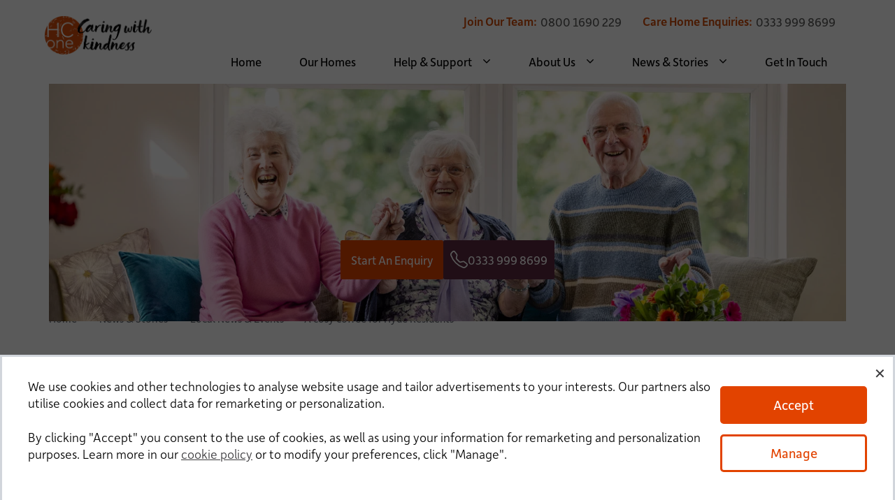

--- FILE ---
content_type: text/html; charset=utf-8
request_url: https://www.hc-one.co.uk/our-news/news-and-events/a-cosy-coffee-for-hyde-residents
body_size: 15151
content:
<!DOCTYPE html>
<html  >
<head id="head"><title>
	 A cosy coffee for Hyde Residents
</title><meta charset="UTF-8" /> 
<link href="/CMSPages/GetResource.ashx?stylesheetname=MenuCss" type="text/css" rel="stylesheet"/>
 <meta http-equiv="X-UA-Compatible" content="IE=edge">
  <meta name="viewport" content="width=device-width, initial-scale=1">
  <meta name="format-detection" content="telephone=no">
<meta name="google-site-verification" content="dVU7CrOYXwyYu3CW3Vc62iDL5QOdoqbhIKBHM8vtcqo" />
<meta name="google-site-verification" content="h7lIHMXWn6RaBaXKCfZgjiCTujXiNu0kyRPBMLvEmfk" />
  <meta property="og:title" content="A cosy coffee for Hyde Residents">
  <meta property="og:type" content="type">
  <meta property="og:url" content="https://www.hc-one.co.uk/our-news/news-and-events/a-cosy-coffee-for-hyde-residents">
<meta property="og:image" content="https://www.hc-one.co.uk/getmedia/1efa7f17-60de-45ad-b557-491054e2ab05/LIME-TREES-0924_642_homepage_green_chairs_edit_72dpi.jpg" /> 


<link rel="canonical" href="https://www.hc-one.co.uk/our-news/news-and-events/a-cosy-coffee-for-hyde-residents" />

<link href="/CMSPages/GetResource.ashx?stylesheetname=Style&v=1.79" type="text/css" rel="stylesheet"/>
<link rel="shortcut icon" type="image/png" href="/CMSPages/GetResource.ashx?image=~/hc1_live/favicon.ico" />
<link rel="apple-touch-icon" sizes="57x57" href="/CMSPages/GetResource.ashx?image=~/hc1_live/apple-icon-57x57.png">
<link rel="apple-touch-icon" sizes="60x60" href="/CMSPages/GetResource.ashx?image=~/hc1_live/apple-icon-60x60.png">
<link rel="apple-touch-icon" sizes="72x72" href="/CMSPages/GetResource.ashx?image=~/hc1_live/apple-icon-72x72.png">
<link rel="apple-touch-icon" sizes="76x76" href="/CMSPages/GetResource.ashx?image=~/hc1_live/apple-icon-76x76.png">
<link rel="apple-touch-icon" sizes="114x114" href="/CMSPages/GetResource.ashx?image=~/hc1_live/apple-icon-114x114.png">
<link rel="apple-touch-icon" sizes="120x120" href="/CMSPages/GetResource.ashx?image=~/hc1_live/apple-icon-120x120.png">
<link rel="apple-touch-icon" sizes="144x144" href="/CMSPages/GetResource.ashx?image=~/hc1_live/apple-icon-144x144.png">
<link rel="apple-touch-icon" sizes="152x152" href="/CMSPages/GetResource.ashx?image=~/hc1_live/apple-icon-152x152.png">
<link rel="apple-touch-icon" sizes="180x180" href="/CMSPages/GetResource.ashx?image=~/hc1_live/apple-icon-180x180.png">
<link rel="icon" type="image/png" sizes="192x192" href="/CMSPages/GetResource.ashx?image=~/hc1_live/android-icon-192x192.png">
<link rel="icon" type="image/png" sizes="144x144" href="/CMSPages/GetResource.ashx?image=~/hc1_live/android-icon-144x144.png">
<link rel="icon" type="image/png" sizes="96x96" href="/CMSPages/GetResource.ashx?image=~/hc1_live/android-icon-96x96.png">
<link rel="icon" type="image/png" sizes="72x72" href="/CMSPages/GetResource.ashx?image=~/hc1_live/android-icon-72x72.png">
<link rel="icon" type="image/png" sizes="48x48" href="/CMSPages/GetResource.ashx?image=~/hc1_live/android-icon-48x48.png">
<link rel="icon" type="image/png" sizes="36x36" href="/CMSPages/GetResource.ashx?image=~/hc1_live/android-icon-36x36.png">
<link rel="icon" type="image/png" sizes="32x32" href="/CMSPages/GetResource.ashx?image=~/hc1_live/favicon-32x32.png">
<link rel="icon" type="image/png" sizes="96x96" href="/CMSPages/GetResource.ashx?image=~/hc1_live/favicon-96x96.png">
<link rel="icon" type="image/png" sizes="16x16" href="/CMSPages/GetResource.ashx?image=~/hc1_live/favicon-16x16.png">
<link rel="icon" type="image/png" sizes="70x70" href="/CMSPages/GetResource.ashx?image=~/hc1_live/ms-icon-70x70.png">
<link rel="icon" type="image/png" sizes="144x144" href="/CMSPages/GetResource.ashx?image=~/hc1_live/ms-icon-144x144.png">
<link rel="icon" type="image/png" sizes="150x150" href="/CMSPages/GetResource.ashx?image=~/hc1_live/ms-icon-150x150.png">
<link rel="icon" type="image/png" sizes="310x310" href="/CMSPages/GetResource.ashx?image=~/hc1_live/ms-icon-310x310.png">
<!--<link rel="manifest" href="/hc1_live/manifest.json">-->
<meta name="msapplication-TileColor" content="#ffffff">
<meta name="msapplication-TileImage" content="/ms-icon-144x144.png">
<meta name="theme-color" content="#ffffff">
<meta name="facebook-domain-verification" content="7b94grube7nncbyc59d0keu65f7wqt" />

<!-- Cookies -->
<!--<script type="text/javascript" src="https://hcone-p-kentico.azurewebsites.net/CMSPages/GetResource.ashx?scriptfile=~/cmsscripts/custom/hcone-cookie-consent.js"></script>-->
<script  type="text/javascript" data-cfasync="false"> (function(h){if("undefined"!==typeof window[h]&&"undefined"!==typeof window[h].config)var k=window[h].config;window[h]=function(g){if(!0===window[h].initialisation_complete)return!1;var a={j:function(b){return"undefined"===typeof b||null===b||"null"===b||""===b||"undefined"===b?!1:b},l:function(b,c,d){if(c){c=c.split(".");for(b=b[c.shift()];b&&c.length;)b=b[c.shift()];return"undefined"===typeof b?d:b}return d},o:function(b,c,d,e){!1!==a.j(b)&&(d=d||"click",e=e||void 0,"click"===d||"onclick"===d?b.addEventListener? b.addEventListener("click",c,e):b.attachEvent("onclick",c):b.addEventListener(d,c,e))},B:function(b,c,d,e){!1!==a.j(b)&&(d=d||"click",e=e||void 0,b.removeEventListener&&("click"===d||"onclick"===d?b.removeEventListener("click",c,e):b.removeEventListener(d,c,e)))},qa:function(b){a.j(b)&&(b=new CustomEvent(b,{detail:{consent:a.i}}),window.dispatchEvent(b))},ea:function(b){"interactive"===document.readyState||"complete"===document.readyState?b():a.o(window,b,"DOMContentLoaded")},ca:function(b,c){b=b.split("&"); for(var d=0;d<b.length;d++){var e=b[d].split("=");if(e[0]==c)return e.shift(),e.join("=")}return""},L:function(b){if(!1!==a.j(b)){var c=a.V,d=a.pa||0;b=JSON.stringify(b)||"";if(!1===a.j(d)||0===d||"number"!==typeof d)d="Thu, 01 Jan 1970 00:00:01 GMT";else{var e=new Date;e.setTime(e.getTime()+d);d=e.toUTCString()}document.cookie=c+"="+b+";expires="+d+";domain="+a.xa+";path=/;"+("https:"===location.protocol?"secure;SameSite=Lax":"SameSite=Lax");a.ga();return!0}return!1},ra:function(){if(!1!==a.j(a.V)){var b= ("; "+document.cookie).split("; "+a.V+"=");return 2<=b.length?b.pop().split(";").shift():""}return""},ya:function(b){try{return JSON.parse(b)}catch(c){return{}}},wa:function(b){return JSON.parse(JSON.stringify(b))}};window[h].initialisation_complete=!1;a.debug=a.l(g,"debug",!1);a.background=a.l(g,"background","fade");a.T=a.l(g,"dispatch.gtm",!1);a.ka=a.l(g,"dispatch.gtm_event",!1);a.K=a.l(g,"dispatch.event",!1);a.na=a.l(g,"buttons.reject_main.enabled",!1);a.oa=a.l(g,"buttons.reject_secondary.enabled", !1);a.ma=a.l(g,"buttons.close.enabled",!1);a.$=a.l(g,"buttons.close.state","default");a.U=a.l(g,"buttons.background.enabled",!1);a.Z=a.l(g,"buttons.background.state","default");a.aa=a.l(g,"consent_groups",{analytics:[],marketing:[]});a.V=a.l(g,"cookie.name","CookieConsent");a.pa=a.l(g,"cookie.timeout",314496E5);a.xa=a.l(g,"cookie.host",document.location.hostname.replace(/^www\./,""));a.I=a.l(g,"linker.parameter","cc");a.R=a.l(g,"linker.domains",[]);a.N={accepted:!1,groups:{necessary:"granted"}};a.O= {"true":"granted","false":"denied",granted:!0,denied:!1};a.ba={Ca:{granted:"1",denied:"0"},Ba:{1:"granted",0:"denied"}};a.Y=function(b){var c;if(c=document.querySelector("#user-consent .page.secondary .toggles .partner-list."+b.id))return c;var d=document.querySelector("#user-consent .page.secondary .toggles");if(d){c='<h4>[GROUP_NAME]</h4><label class="switch"><input type="checkbox" value="[GROUP_ID]"><span class="slider"></span></label><p>[GROUP_DESCRIPTION]</p><p class="partner-section-title" [PARTNER_HIDE]>View associated providers <span>+</span></p> <div class="partner-list [GROUP_ID]"></div>'.replace(/\[GROUP_NAME\]/g, b.name);c=c.replace(/\[GROUP_ID\]/g,b.id);c=c.replace(/\[GROUP_DESCRIPTION\]/g,b.description);c=0==b.platforms?c.replace(/\[PARTNER_HIDE\]/g,'style="display: none;"'):c.replace(/\[PARTNER_HIDE\]/g,"");var e=document.createElement("div");e.className="toggle-set "+b.id;e.innerHTML=c;return d.appendChild(e)}return null};a.ja=function(b,c){var d=document.querySelector("#user-consent .partner-list."+b.id);d||(b=a.Y(b))&&(d=b.querySelector(".partner-list"));if(d){b=document.createElement("div");b.className= "partner";var e=document.createElement("span");e.className="partner-name";var f=document.createElement("a");f.className="partner-link";f.href=c.url;f.setAttribute("target","_blank");f.innerHTML=c.name+" &rarr;";e.appendChild(f);b.appendChild(e);d.appendChild(b)}};a.va=function(){for(var b in a.aa){var c=a.aa[b];a.N.groups[b]=c["default"];if("undefined"!==typeof c.platforms)for(var d=0;d<c.platforms.length;d++)a.ja({id:b,name:c.name,description:c.description,platforms:c.platforms.length},{name:c.platforms[d].name, url:c.platforms[d].link});else a.Y({id:b,name:c.name,description:c.description,platforms:(c.platforms||[]).length})}};a.C=function(b){"page_main"===b?(a.ha(),a.j(a.g.m)&&("blur"===a.background&&a.g.m.classList.add("blur"),"fade"===a.background&&a.g.m.classList.add("fade"),"none"!==a.background||a.U)&&(a.g.m.style.display="block"),a.j(a.g.D)&&(a.g.D.style.display="block"),a.j(a.g.F)&&(a.g.F.style.display="none")):"page_secondary"===b?(a.ha(),a.j(a.g.m)&&("blur"===a.background&&a.g.m.classList.add("blur"), "fade"===a.background&&a.g.m.classList.add("fade"),"none"!==a.background||a.U)&&(a.g.m.style.display="block"),a.j(a.g.D)&&(a.g.D.style.display="none"),a.j(a.g.F)&&(a.g.F.style.display="flex")):(a.j(a.g.m)&&(a.g.m.classList.remove("blur"),a.g.m.classList.remove("fade"),a.g.m.style.display="none"),a.j(a.g.D)&&(a.g.D.style.display="none"),a.j(a.g.F)&&(a.g.F.style.display="none"))};a.fa=function(b){b&&(b.style.display="inline")};a.Aa=function(b){b&&(b.style.display="block")};a.ha=function(){if(a.j(a.g.u))for(var b= 0;b<a.g.u.length;b++){var c=a.g.u[b].value;"undefined"!==typeof a.i.groups[c]&&"necessary"!==c&&(a.g.u[b].checked=a.O[a.i.groups[c]]||!1)}};a.M=function(b){if(""!==a.T&&!1!==a.T&&"object"===typeof a.T){var c={consent:a.i};b||(c.event="user_consent");a.T.push(c)}!1!==a.K&&"false"!==a.K&&""!==a.K&&"string"===typeof a.K&&a.qa(a.K)};a.X=function(){for(var b in a.i.groups)a.i.groups[b]=a.O[!0];a.i.accepted=!0};a.za=function(){for(var b in a.i.groups)a.i.groups[b]=a.O[!1];a.i.accepted=!0};a.ga=function(){for(var b= "",c=0;c<a.R.length;c++)b=b+",a[href*='//www."+a.R[c]+"'],a[href*='//"+a.R[c]+"']";if(""===b)return!1;b=b.substring(1);b=document.querySelectorAll(b);var d="";for(e in a.N.groups)d+=a.ba.Ca[a.i.groups[e]]||"0";for(c=0;c<b.length;c++){var e=b[c];var f=a.ca(e.search.substring(1),a.I);f=""!==f?e.search.replace(new RegExp("(&|\\?)"+a.I+"="+f,"gi"),"$1"+a.I+"="+d):e.search+(""!==e.search?"&":"?")+a.I+"="+d;e.href=e.protocol+"//"+e.hostname+e.pathname+f+e.hash}};a.sa=function(){var b=a.ca(document.location.search.substring(1), a.I);if(""!==b){b=b.split("");var c={accepted:!0,groups:{}},d;for(d in a.N.groups){var e=a.ba.Ba[b.shift()];"undefined"!==typeof e&&(c.groups[d]=e)}return c}return{}};a.ia=function(){if(a.j(a.g.u))for(var b=0;b<a.g.u.length;b++){var c=a.g.u[b].value,d=a.g.u[b].checked;"undefined"!==typeof a.i.groups[c]&&(a.i.groups[c]=a.O[d])}a.i.accepted=!0};a.ua=function(){a.g=[];a.g.v=document.querySelector("#user-consent .page.main .controls button.acceptall");a.g.H=document.querySelector("#user-consent .page.main .controls button.manage"); a.g.W=document.querySelector("#user-consent .page.main button.rejectall");a.g.G=document.querySelector("#user-consent .page.main .close-consent");a.g.J=document.querySelector("#user-consent .page.secondary .controls button.acceptall");a.g.s=document.querySelector("#user-consent .page.secondary .controls button.rejectall");a.g.A=document.querySelector("#user-consent .page.secondary .controls button.save");a.g.u=document.querySelectorAll("#user-consent .page.secondary .toggles .toggle-set input[type=checkbox]"); a.g.D=document.querySelector("#user-consent .page.main");a.g.F=document.querySelector("#user-consent .page.secondary");a.g.m=document.querySelector("#user-consent .backing");a.g.S=document.querySelectorAll("#user-consent .partner-section-title")};a.P=function(){a.B(a.g.H,a.h.H);a.B(a.g.v,a.h.v);a.B(a.g.W,a.h.s);a.B(a.g.G,a.h.v);a.B(a.g.J,a.h.J);a.B(a.g.s,a.h.s);a.B(a.g.A,a.h.A)};a.h=[];a.h.H=function(){a.C("page_secondary")};a.h.v=function(){a.C(null);a.X();a.L(a.i);a.M();a.P()};a.h.J=function(){a.C(null); a.X();a.L(a.i);a.M();a.P()};a.h.s=function(){a.C(null);a.za();a.L(a.i);a.M();a.P()};a.h.A=function(){a.C(null);a.ia();a.L(a.i);a.M();a.P()};a.h.S=function(){var b=this.querySelector("span"),c=this.parentNode.querySelector(".partner-list");c.classList.contains("open")?(b&&(b.innerText="+"),c&&c.classList.remove("open")):(b&&(b.innerText="-"),c&&c.classList.add("open"))};a.da=function(){a.ua();a.o(a.g.H,a.h.H);a.o(a.g.v,a.h.v);a.o(a.g.J,a.h.J);1==a.na&&(a.fa(a.g.W),a.o(a.g.W,a.h.s));1==a.oa&&(a.fa(a.g.s), a.o(a.g.s,a.h.s));1==a.ma&&(a.Aa(a.g.G),"default"==a.$?a.o(a.g.G,a.h.A):"accept"==a.$?a.o(a.g.G,a.h.v):a.o(a.g.G,a.h.s));1==a.U&&("default"==a.Z?a.o(a.g.m,a.h.A):"accept"==a.Z?a.o(a.g.m,a.h.v):a.o(a.g.m,a.h.s));a.o(a.g.A,a.h.A);for(var b=0;b<a.g.S.length;b++)a.o(a.g.S[b],a.h.S);a.C("page_main")};a.la=function(b,c){b.groups=b.groups||{};c.groups=c.groups||{};var d=!1,e=a.wa(a.N),f;for(f in e.groups)"undefined"!==typeof b.groups[f]?e.groups[f]=b.groups[f]:"undefined"!==typeof c.groups[f]?e.groups[f]= c.groups[f]:d=!0;e.accepted=!d;return e};a.ta=function(){a.va();var b=a.ya(a.ra()),c=a.sa();a.i=a.la(c,b);a.M(!a.ka);!1===a.i.accepted||!0===a.debug?a.ea(a.da):(0<a.R.length&&a.ea(a.ga),a.L(a.i));window[h].current=a.i;window[h].reveal=function(){a.da()};window[h].initialisation_complete=!0};a.ta();return!0};if("undefined"!==typeof k)window[h](k)})("user_consent"); </script>



<script src="https://cdnjs.cloudflare.com/ajax/libs/jquery/3.6.0/jquery.min.js" integrity="sha512-894YE6QWD5I59HgZOGReFYm4dnWc1Qt5NtvYSaNcOP+u1T9qYdvdihz0PPSiiqn/+/3e7Jo4EaG7TubfWGUrMQ==" crossorigin="anonymous" referrerpolicy="no-referrer" type="7fbba5ebddf2d1e1fada247e-text/javascript"></script>
<script src="https://cdnjs.cloudflare.com/ajax/libs/jquery-autocomplete/1.0.7/jquery.auto-complete.min.js" integrity="sha512-TToQDr91fBeG4RE5RjMl/tqNAo35hSRR4cbIFasiV2AAMQ6yKXXYhdSdEpUcRE6bqsTiB+FPLPls4ZAFMoK5WA==" crossorigin="anonymous" referrerpolicy="no-referrer" type="7fbba5ebddf2d1e1fada247e-text/javascript"></script>


<script src="https://cdnjs.cloudflare.com/ajax/libs/jquery-cookie/1.4.1/jquery.cookie.min.js" integrity="sha512-3j3VU6WC5rPQB4Ld1jnLV7Kd5xr+cq9avvhwqzbH/taCRNURoeEpoPBK9pDyeukwSxwRPJ8fDgvYXd6SkaZ2TA==" crossorigin="anonymous" referrerpolicy="no-referrer" type="7fbba5ebddf2d1e1fada247e-text/javascript"></script>
<script src="https://cdnjs.cloudflare.com/ajax/libs/unveil/1.3.0/jquery.unveil.min.js" integrity="sha512-smKadbDZ1g5bsWtP1BuWxgBq1WeP3Se1DLxeeBB+4Wf/HExJsJ3OV6lzravxS0tFd43Tp4x+zlT6/yDTtr+mew==" crossorigin="anonymous" referrerpolicy="no-referrer" type="7fbba5ebddf2d1e1fada247e-text/javascript"></script>
<script src="https://cdn.jsdelivr.net/npm/bootstrap@5.0.2/dist/js/bootstrap.bundle.min.js" integrity="sha384-MrcW6ZMFYlzcLA8Nl+NtUVF0sA7MsXsP1UyJoMp4YLEuNSfAP+JcXn/tWtIaxVXM" crossorigin="anonymous" type="7fbba5ebddf2d1e1fada247e-text/javascript"></script>
<script src="https://cdnjs.cloudflare.com/ajax/libs/js-marker-clusterer/1.0.0/markerclusterer.js" integrity="sha512-qk0kjj1Y3oBy4ohnPJwo/C3CYbYxBnlu0vWxvpMQkmt25s0eEsjmRSxsiyhVfxbJA26/u0LAdbNbtxq6vFF/8A==" crossorigin="anonymous" referrerpolicy="no-referrer" type="7fbba5ebddf2d1e1fada247e-text/javascript"></script>
<!--<script type='text/javascript' src='/CMSPages/GetResource.ashx?scriptfile=~/cmsscripts/custom/customsearch.js'></script>-->
<!--<script type='text/javascript' src='/CMSPages/GetResource.ashx?scriptfile=~/cmsscripts/custom/combined.js'></script>-->
<script type="7fbba5ebddf2d1e1fada247e-text/javascript" src='/CMSPages/GetResource.ashx?scriptfile=~/cmsscripts/custom/better-simple-slideshow.js'></script>

<!-- endbower -->
<!-- Google Tag Manager -->
<script type="7fbba5ebddf2d1e1fada247e-text/javascript">(function(w,d,s,l,i){w[l]=w[l]||[];w[l].push({'gtm.start':
new Date().getTime(),event:'gtm.js'});var f=d.getElementsByTagName(s)[0],
j=d.createElement(s),dl=l!='dataLayer'?'&l='+l:'';j.async=true;j.src=
'https://www.googletagmanager.com/gtm.js?id='+i+dl;f.parentNode.insertBefore(j,f);
})(window,document,'script','dataLayer','GTM-MHRCKLN');</script>
<!-- End Google Tag Manager -->

<script type="7fbba5ebddf2d1e1fada247e-text/javascript">
  document.getElementsByTagName('html')[0].setAttribute('lang', 'en-GB');
(function(d) {
    var config = {
            kitId: 'zcg7ler',
            scriptTimeout: 3000,
            async: true
        },
        h = d.documentElement,
        t = setTimeout(function() {
            h.className = h.className.replace(/\bwf-loading\b/g, "") + " wf-inactive";
        }, config.scriptTimeout),
        tk = d.createElement("script"),
        f = false,
        s = d.getElementsByTagName("script")[0],
        a;
    h.className += " wf-loading";
    tk.src = 'https://use.typekit.net/' + config.kitId + '.js';
    tk.async = true;
    tk.onload = tk.onreadystatechange = function() {
        a = this.readyState;
        if (f || a && a != "complete" && a != "loaded") return;
        f = true;
        clearTimeout(t);
        try {
            Typekit.load(config)
        } catch (e) {}
    };
    s.parentNode.insertBefore(tk, s)
})(document);
</script>
<meta name="google-site-verification" content="VMjSBCIDyy90kdbnzDVyudubgJz3IO7VRX-x4NWGjqo" />




<script type="application/ld+json">
    {
      "@context": "https://schema.org",
      "@type": "BreadcrumbList",
      "itemListElement": [{
        "@type": "ListItem",
        "position": 1,
        "name": "Home",
        "item": "https://www.hc-one.co.uk"
      }

        
          
            
            
      ,{
        "@type": "ListItem",
        "position": 2,
        "name": "News & Stories",
        "item": "https://www.hc-one.co.uk/our-news"
      }
            
          
          
      ,{
        "@type": "ListItem",
        "position": 3,
        "name": "Local News & Events",
        "item": "https://www.hc-one.co.uk/our-news/news-and-events"
      }
          
        

      
      ,{
        "@type": "ListItem",
        "position": 4,
        "name": "A cosy coffee for Hyde Residents"
      }
      
      ]
    }
</script> 
<link href="/hc1_live/favicon.ico" type="image/x-icon" rel="shortcut icon"/>
<link href="/hc1_live/favicon.ico" type="image/x-icon" rel="icon"/>
</head>
<body class="LTR Chrome ENGB ContentBody" >
     <div id="user-consent" class=""> 
  <div class="backing"></div>
  <div class="page main tw-border-solid tw-border-gray-300 tw-shadow-xl">
  <div class="close-consent" title="Close and set consent">&#10005;</div>
  <div class="main-container">
    <div class="content-container">
      <h2 style="display:none">User Consent</h2>
      <div class="messaging">
        <p>We use cookies and other technologies to analyse website usage and tailor advertisements to your interests. Our partners also utilise cookies and collect data for remarketing or personalization.</p> <p>By clicking "Accept" you consent to the use of cookies, as well as using your information for remarketing and personalization purposes. Learn more in our&nbsp;<a href="/cookie-policy">cookie policy</a>&nbsp;or to modify your preferences, click "Manage".</p> </div> </div> <div class="controls"><button class="solid acceptall">Accept</button><button class="hollow rejectall">Reject all</button><button class="hollow manage">Manage</button></div>
  </div>
  </div>
  <div class="page secondary tw-border-solid tw-border-gray-300 tw-shadow-xl"> <div class="header"> <h2 style="display:none">User Consent</h2> </div> <div class="content-scroll"> <div class="messaging">
  <p>To find out more about cookies and the types we are setting please visit our&nbsp;<a href="/cookie-policy">cookie policy</a>. If you wish to manage your preferences, use the toggles below to adjust your consent and click "Save choices" to apply your preferences.</p>
  </div> <div class="toggles"> <div class="toggle-set">
  <h4>Strictly Necessary</h4>
  <label class="switch"><input type="checkbox" checked disabled value="necessary"><span class="slider"></span></label> <p>These cookies are necessary for the website to function and without them you would not be able to reliably use the website. For example, logging into your account or completing forms.</p> </div> </div> </div> <div class="controls"><button class="solid acceptall">Accept all</button><button class="hollow rejectall">Reject all</button><button class="hollow save">Save choices</button></div> </div> </div>

<script data-cfasync="false">
  window.dataLayer = window.dataLayer || [];

  (function (a) { "undefined" === typeof window[a] && (window[a] = function (b) { window[a].config = b }) })("user_consent");

  user_consent({
    consent_groups: {
        functional: {
            name: "Functional Cookies",
            description: "First party cookies designed to add personalisation to your indiviual experience on the website, remembering preferences and improving navigation through the website.",
            default: "granted"
        },
        analytics: {
            name: "Analytics Cookies",
            description: "A series of cookies that collect anonymised data on how users interact with our website. This anonymous data helps us improve the website with a focus on its users, for example, ensuring the most popular content is easier to access.",
            default: "granted",
            platforms: [
                { name: "Google Analytics", link: "https://policies.google.com/technologies/partner-sites" },
                { name: "Hotjar", link: "https://www.hotjar.com/legal/policies/privacy/" },
                { name: "Tawk", link: "https://www.hotjar.com/legal/policies/privacy/" },
                { name: "Veritonic", link: "https://www.veritonic.com/privacy/" }
            ]
        },
        marketing: {
            name: "Marketing Cookies",
            default: "granted",
            description: "These cookies track your online activity to help advertisers deliver more relevant and personalised advertising or to limit how many times you see an ad. These cookies can share that information with other organisations or advertisers.",
            platforms: [
                { name: "Meta Ads", link: "https://www.facebook.com/policy/cookies/" },
                { name: "Google Ads", link: "https://policies.google.com/technologies/ads" }
            ]
        },
        personalisation: {
            name: "Ad personalisation",
            default: "granted",
            description: "Allow Google marketing products, such as Google Ads, to create personalised adverts and remarket to you when browsing the web. This will allow us to provide you with relevant advertisements based on our products that you might be interested in."
        }
    },
    cookie: {
        name: "UserConsent",
        timeout: 31449600000,
        host: "www.hc-one.co.uk"
    },
    linker: {
        domains: [],
        parameter: "cc"
    },
    dispatch: {
        gtm: window.dataLayer,
        gtm_event: false,
        event: "user_consent_updated"
    },
    buttons: {
        close: {
            enabled: true,
            state: "reject"
        },
        background: {
            enabled: false,
            state: "reject"
        },
        reject_main: {
            enabled: false,
        },
        reject_secondary: {
            enabled: false,
        }
    },
    background: "fade",
    debug: false
  });
</script>
    <form method="post" action="/our-news/news-and-events/a-cosy-coffee-for-hyde-residents" id="form">
<div class="aspNetHidden">
<input type="hidden" name="__CMSCsrfToken" id="__CMSCsrfToken" value="JckCLD1Q9/MFN3w0nLz7phBEgt+JZDNqrO4dep65yZV7003QlyDmaKEjuDAjBiJ5yGeUQPInZtro+4c5rRz1I+ybjrLBg8P7L7rCj+EyGoo=" />
<input type="hidden" name="__EVENTTARGET" id="__EVENTTARGET" value="" />
<input type="hidden" name="__EVENTARGUMENT" id="__EVENTARGUMENT" value="" />
<input type="hidden" name="__VIEWSTATE" id="__VIEWSTATE" value="XmI+tURmGRvkAZYep8JEJJBUGtWH1Ft/gKplafgBQL2Qp+f6717qny7Y1XaS3mtC/mUThTyAkuQdn9jXzDsAHMEUhdYRSjZHlwzjsaVRdYDthJPI1cxtiIfZgE4dKaY7nYdGzgsf2eKnMv8ux4kORzYf7OyesjWu53ftQNTOTB/WpYXv03VVsvARyjAhNy+ippW8anA+PF3ZfvqeTMz5C9D6egsteyzC2YGdR3Nr52KJocApt1+wCuEYxa31Zqa48zK1Wch3lUPgoIKlEWb7askHTZt4720NaYakw8LVdsVMWFrI4G/osnFnLWHzYM02FoEpMYVhF6pVlD2CAzBL+2GVahMJWc80BEHo+RyjTkPYoPL9kkNwK6scXjkwT45p44ycB9BTiidVT1XEOaJwgCqQvtZLHi6HUxRhJyy6k1RVemsfA/AIj/T7n+GYgUeVFXciRgV78OjydxohTaqnBI+p35GHZRI7HZDYX+SgaSM=" />
</div>

<script type="7fbba5ebddf2d1e1fada247e-text/javascript">
//<![CDATA[
var theForm = document.forms['form'];
if (!theForm) {
    theForm = document.form;
}
function __doPostBack(eventTarget, eventArgument) {
    if (!theForm.onsubmit || (theForm.onsubmit() != false)) {
        theForm.__EVENTTARGET.value = eventTarget;
        theForm.__EVENTARGUMENT.value = eventArgument;
        theForm.submit();
    }
}
//]]>
</script>


<script src="/WebResource.axd?d=pynGkmcFUV13He1Qd6_TZAapek_IDG5Ct1kcBC_HGnI5AbsLgrCfnAba83_NmuhPgRYnpxseKE2oOo5OVcOV_w2&amp;t=638901526312636832" type="7fbba5ebddf2d1e1fada247e-text/javascript"></script>

<input type="hidden" name="lng" id="lng" value="en-GB" />
<script type="7fbba5ebddf2d1e1fada247e-text/javascript">
	//<![CDATA[

function PM_Postback(param) { if (window.top.HideScreenLockWarningAndSync) { window.top.HideScreenLockWarningAndSync(1080); } if(window.CMSContentManager) { CMSContentManager.allowSubmit = true; }; __doPostBack('m$am',param); }
function PM_Callback(param, callback, ctx) { if (window.top.HideScreenLockWarningAndSync) { window.top.HideScreenLockWarningAndSync(1080); }if (window.CMSContentManager) { CMSContentManager.storeContentChangedStatus(); };WebForm_DoCallback('m$am',param,callback,ctx,null,true); }
//]]>
</script>
<script src="/ScriptResource.axd?d=NJmAwtEo3Ipnlaxl6CMhvt_qen1g5GfaND4A0h8E-hlfH7hOtxWdMjBbrsPb1zA1Ccjut4AK5KLZF6MmcIhlTZ557oD74m1O_orAk6h4DVyAJoXgh0djrMDn8CSFNLR3I2p3ZGoZoO-fx87lwwWF5BAPTASdGzY2dABqSdbRZDg1&amp;t=345ad968" type="7fbba5ebddf2d1e1fada247e-text/javascript"></script>
<script src="/ScriptResource.axd?d=dwY9oWetJoJoVpgL6Zq8OKGkpOv8YsQz2GXskZJAo7JzoPEloWk0i3yWCpyAqmP4WM3H8FYeqvzYx0XjRYN-T-3QqHeVGjj9O-y7FoBDtgteR4HyCmFOqCVv9g02UpQi4gK9yp8hJ8RyGvFxQrULAh3a5fraAOg3q3x2a0ZrXzE1&amp;t=345ad968" type="7fbba5ebddf2d1e1fada247e-text/javascript"></script>
<script type="7fbba5ebddf2d1e1fada247e-text/javascript">
	//<![CDATA[

var CMS = CMS || {};
CMS.Application = {
  "language": "en",
  "imagesUrl": "/CMSPages/GetResource.ashx?image=%5bImages.zip%5d%2f",
  "isDebuggingEnabled": false,
  "applicationUrl": "/",
  "isDialog": false,
  "isRTL": "false"
};

//]]>
</script>
<div class="aspNetHidden">

	<input type="hidden" name="__VIEWSTATEGENERATOR" id="__VIEWSTATEGENERATOR" value="A5343185" />
	<input type="hidden" name="__SCROLLPOSITIONX" id="__SCROLLPOSITIONX" value="0" />
	<input type="hidden" name="__SCROLLPOSITIONY" id="__SCROLLPOSITIONY" value="0" />
</div>
    <script type="7fbba5ebddf2d1e1fada247e-text/javascript">
//<![CDATA[
Sys.WebForms.PageRequestManager._initialize('manScript', 'form', ['tctxM',''], [], [], 90, '');
//]]>
</script>

    <div id="ctxM">

</div>
    
<!-- Google Tag Manager (noscript) -->
<noscript><iframe src="https://www.googletagmanager.com/ns.html?id=GTM-MHRCKLN"
height="0" width="0" style="display:none;visibility:hidden"></iframe></noscript>
<!-- End Google Tag Manager (noscript) -->

    <div class="navbar navbar-default navbar-fixed-top">
<div class="container"><div class="navbar-header"> <a class="navbar-brand brand-logo" href="/"><picture> <source media="(max-width: 768px)" srcset="/getmedia/186803f4-9441-4171-9004-1bbd33e17f10/hc-one_cwk_rgb-final.png?width=160" /> <source media="(min-width: 769px)" srcset="/getmedia/186803f4-9441-4171-9004-1bbd33e17f10/hc-one_cwk_rgb-final.png" /> <img alt="HC One" class="tw-w-full tw-h-full tw-object-cover tw-object-center" src="/getmedia/186803f4-9441-4171-9004-1bbd33e17f10/hc-one_cwk_rgb-final.png" /> </picture></a><div class="pull-right"><ul class="navbar-contact">
	<li class="job-enq"> <span class="nav-enquiries"><a href="https://apply.hc-one.co.uk/?utm_source=url&amp;utm_medium=join-our-team&amp;utm_campaign=careers-links&amp;utm_id=careers" style="color:#d14905">Join Our Team:</a></span> <a class="telephone-link" href="#">0800 1690 229</a> </li>
	<li class="care-home-enq"><span class="visible-lg-inline nav-enquiries">Care Home Enquiries:</span> <a class="telephone-link" href="#">0333 999 8699</a></li>
</ul>




<button class="navbar-toggle collapsed" type="button" data-bs-toggle="collapse" data-bs-target="#primaryNavigation" aria-expanded="false">
          <span class="sr-only">Display navigation menu</span>
          <i class="icon-bars" aria-hidden="true"></i>
        </button>
      </div></div><nav class="collapse navbar-collapse" style="visibility:hidden" id="primaryNavigation" >
	<ul id="menuElem">
		<li>
			<a href="/">Home</a>
		</li>
		<li>
			<a href="/carehomes">Our Homes</a>
		</li>
		<li>
			<a href="/help-and-support">Help &amp; Support</a>
			<ul>
				<li>
					<a href="/help-and-support/dementia-support-and-advice">Dementia Support and Advice</a>
				</li>
				<li>
					<a href="/help-and-support/family-support">Support For Families</a>
				</li>
				<li>
					<a href="/help-and-support/wellbeing">Wellbeing</a>
				</li>
				<li>
					<a href="/help-and-support/food-and-dining">Food and Dining</a>
				</li>

			</ul>
		</li>
		<li>
			<a href="/about-us">About Us</a>
			<ul>
				<li>
					<a href="/about-us/about-hc-one">Welcome to HC-One</a>
				</li>
				<li>
					<a href="/about-us/caring-with-kindness">Caring With Kindness</a>
				</li>
				<li>
					<a href="/about-us/our-people">Our People</a>
				</li>
				<li>
					<a href="/about-us/support-for-professionals">Support for Professionals</a>
				</li>
				<li>
					<a href="/about-us/types-of-care">Types Of Care</a>
				</li>

			</ul>
		</li>
		<li class="Highlighted">
			<a href="/our-news">News &amp; Stories</a>
			<ul>
				<li>
					<a href="/our-news/corporate-news">Corporate News &amp; Announcements</a>
				</li>
				<li class="Highlighted">
					<a href="/our-news/news-and-events">Local News &amp; Events</a>
				</li>
				<li>
					<a href="/our-news/blogs-and-articles">Blogs &amp; Articles</a>
				</li>
				<li>
					<a href="/our-news/caring-with-kindness-stories">Caring With Kindness Stories</a>
				</li>

			</ul>
		</li>
		<li>
			<a href="/get-in-touch">Get In Touch</a>
		</li>

	</ul>


</nav></div>
</div>
    
<div class="container tw-px-0 md:tw-px-6">    <section>
        <div class="tw-relative tw-w-full two-object-cover" style="height: 300px;">
            <div class="tw-absolute tw-inset-0" style="z-index:998">
  <picture class="tw-w-full tw-h-full tw-object-cover tw-object-center"> <source media="(max-width: 560px)" srcset="/getmedia/d41a23ea-1096-4565-82ba-eaf7393dabf3/homepage-2-800x600.jpg?width=430" /> <source media="(min-width: 561px) and (max-width: 767px)" srcset="/getmedia/d41a23ea-1096-4565-82ba-eaf7393dabf3/homepage-2-800x600.jpg?width=800" /> <source media="(min-width: 768px) and (max-width: 1279px)" srcset="/getmedia/1c2a38aa-970b-45c5-b8b8-20155eab2e69/homepage-2.jpg?width=900" /> <source media="(min-width: 1280px)" srcset="/getmedia/1c2a38aa-970b-45c5-b8b8-20155eab2e69/homepage-2.jpg" /> <img alt="" class="tw-w-full tw-h-full tw-object-cover tw-object-center" src="/getmedia/1c2a38aa-970b-45c5-b8b8-20155eab2e69/homepage-2.jpg" /> </picture>
            </div>
            <div class="tw-absolute tw-w-full tw-h-full" style="z-index:999">
                <div class="tw-flex tw-flex-col tw-justify-end tw-w-full tw-h-full tw-p-4 md:tw-p-8">
                    <div class="tw-flex-row tw-flex tw-w-full tw-gap-4 tw-justify-center">
                        <a class="tw-text-white hover:tw-text-white focus:tw-no-underline focus:tw-text-white hover:tw-no-underline tw-items-center tw-bg-hcorange tw-transition-colors hover:tw-bg-hcorange-dark tw-justify-center tw-rounded tw-p-6 tw-flex tw-flex-row tw-cursor-pointer tw-gap-4" href="/get-In-touch">
                            Start An Enquiry
                        </a>
                        <a class="tw-text-white tw-w-fit hover:tw-text-white hover:tw-no-underline tw-bg-hcblue tw-transition-colors hover:tw-bg-hcblue-dark tw-justify-center tw-items-center tw-rounded tw-p-4 tw-flex tw-flex-row tw-cursor-pointer tw-gap-4"
                           href="tel:03339998699">
                            <span class="sr-only">Telephone</span>
                            <i class="tw-text-white tw-mt-2" aria-hidden="true">
                                <svg xmlns="http://www.w3.org/2000/svg" width="25" height="25" fill="currentColor" class="bi bi-telephone" viewBox="0 0 16 16">
                                    <path d="M3.654 1.328a.678.678 0 0 0-1.015-.063L1.605 2.3c-.483.484-.661 1.169-.45 1.77a17.6 17.6 0 0 0 4.168 6.608 17.6 17.6 0 0 0 6.608 4.168c.601.211 1.286.033 1.77-.45l1.034-1.034a.678.678 0 0 0-.063-1.015l-2.307-1.794a.68.68 0 0 0-.58-.122l-2.19.547a1.75 1.75 0 0 1-1.657-.459L5.482 8.062a1.75 1.75 0 0 1-.46-1.657l.548-2.19a.68.68 0 0 0-.122-.58zM1.884.511a1.745 1.745 0 0 1 2.612.163L6.29 2.98c.329.423.445.974.315 1.494l-.547 2.19a.68.68 0 0 0 .178.643l2.457 2.457a.68.68 0 0 0 .644.178l2.189-.547a1.75 1.75 0 0 1 1.494.315l2.306 1.794c.829.645.905 1.87.163 2.611l-1.034 1.034c-.74.74-1.846 1.065-2.877.702a18.6 18.6 0 0 1-7.01-4.42 18.6 18.6 0 0 1-4.42-7.009c-.362-1.03-.037-2.137.703-2.877z"/>
                                </svg>
                            </i>
                            <div class="tw-w-full tw-break-keep">
                                
                        0333 999 8699
                      
                            </div>
                        </a>
                    </div>
                </div>
            </div>
        </div>
    </section></div>
<nav class="container breadcrumb-component">
  <ol class="breadcrumb tw-flex tw-items-center tw-truncate tw-max-w-full">
		<li class="tw-truncate tw-flex-shrink-0">
			<a href="/" title="Home" alt="Home">Home</a>
		</li>
        
          
            
            
            <li class="tw-truncate">
                <a href="/our-news"
                    title="News & Stories"
                    alt="News & Stories">
                    News & Stories
                </a>
            </li>
            
          
          
          <li class="tw-flex-shrink-0 tw-truncate">
              <a href="/our-news/news-and-events"
                  title="Local News & Events"
                  alt="Local News & Events">
                  Local News & Events
              </a>
          </li>
          
        
		<li class="active tw-flex-shrink-0">A cosy coffee for Hyde Residents</li>
  </ol>
</nav>

<style>  .btn-news{    font-family: "depot-new-web","Open Sans",Helvetica,Arial,Sans-serif;        color: #fff !important;    border: 2px solid #e24300 !important;    background-color: #e24300;     border-radius:5px;    }  	.readButton {	  color: #fff !important;	  font-weight: 400;	  margin-left: 35px;	  background-color: #e24300 !important;	  margin-bottom: 5px;	}	.link-news {          font-size: 20px;          color: #e24300;	}</style><section class="container component"><section class="-container -component"><header class="page-header tw-text-plum">
  <h1>A cosy coffee for Hyde Residents</h1>





  
<a href="/our-news/news-and-events" title="Back to Local News & Events" class="link-news tw-block tw-font-semibold tw-my-8 tw-text-4xl"> < Back to News</a>


    <!--<img class="img-responsive swoosh swoosh-image swoosh-image-about" src="/getmedia/c5723166-eca3-4114-a85f-23da4020b3b8/stroke.png" alt="orange separator" />-->
</header>
<div id="containerNews" class="row">
     <div class="col-xs-12 col-lg-12">
 <img  id="floated" src="/getattachment/f78410bd-499e-4ea2-a7e9-acd545b380ec/a-cosy-coffee-for-hyde-residents" alt="A cosy coffee for Hyde Residents">Residents at nursing and nursing memory care home, <a href="https://www.hc-one.co.uk/Carehomes/Hyde.aspx">Hyde</a>, in Greater Manchester, had a wonderful coffee morning today.<br />
<br />
The care team and six Residents enjoyed an organised coffee morning with lots of biscuits and delicious treats as they sipped and had a good old chinwag.&nbsp;<br />
<br />
One of the Residents said, &ldquo;I loved the coffee morning, it was lovely and nice.&rdquo;<br />
<br />
Samina Kauser, Carer, commented, &ldquo;It was nice to see our Residents happy and smiling and seeing the staff get involved. We had some great conversations.&rdquo;<br />
&nbsp;</div>
</div></section></section>   
    <!-- Global footer -->
<footer class="tw-bg-plum tw-text-white tw-text-[1.5rem]">
    <nav class="tw-mx-8 lg:tw-mx-auto tw-py-32 md:tw-grid tw-grid-cols-2 lg:tw-grid-cols-4 md:tw-max-w-[120rem]">
        <div>
            <h4 class="tw-mb-8 tw-text-[2rem] tw-text-white">Quick Links</h4>
            <ul class="tw-text-inherit tw-p-0 tw-font-thin">
                <li><a class="tw-text-inherit tw-block hover:tw-text-underline hover:tw-text-white" href="/carehomes">Find a home</a></li>
                <li><a class="tw-text-inherit tw-block hover:tw-text-underline hover:tw-text-white" href="/help-and-support/dementia-support-and-advice">Dementia Care</a></li>
                <li><a class="tw-text-inherit tw-block hover:tw-text-underline hover:tw-text-white" href="/about-us/our-experts-and-advisors">Our People</a></li>
                <li><a class="tw-text-inherit tw-block hover:tw-text-underline hover:tw-text-white" href="/help-and-support/family-support">Family Support</a></li>
                <li><a class="tw-text-inherit tw-block hover:tw-text-underline hover:tw-text-white" href="/sustainability-commitment">Sustainability Commitment</a></li>
                <li><a class="tw-text-inherit tw-block hover:tw-text-underline hover:tw-text-white" href="/online-payments" rel="noopener">Payment Portal</a></li>
                <li><a class="tw-text-inherit tw-block hover:tw-text-underline hover:tw-text-white" href="#" onclick="if (!window.__cfRLUnblockHandlers) return false; window.user_consent.reveal(); setTimeout(function() { document.querySelector('#user-consent .page.main .controls button.manage').click(); }, 10); return false;" rel="nofollow" data-cf-modified-7fbba5ebddf2d1e1fada247e-="">Change Cookie Settings</a></li>
            </ul>
        </div>
        <div>
            <h4 class="tw-mb-8 tw-text-[2rem] tw-text-white">Company Information</h4>
            <ul class="tw-text-inherit tw-p-0 tw-font-thin">
                <li><a class="tw-text-inherit tw-block hover:tw-text-underline hover:tw-text-white" href="/about-us/about-hc-one">About us</a></li>
                <li><a class="tw-text-inherit tw-block hover:tw-text-underline hover:tw-text-white" href="https://apply.hc-one.co.uk/?utm_source=url&utm_medium=footer&utm_campaign=careers-links&utm_id=careers" target="_blank">Careers</a></li>
                <li><a class="tw-text-inherit tw-block hover:tw-text-underline hover:tw-text-white" href="/corporate-information">Corporate Information</a></li>
                <li><a class="tw-text-inherit tw-block hover:tw-text-underline hover:tw-text-white" href="/our-news/corporate-news">Company News</a></li>
                <li><a class="tw-text-inherit tw-block hover:tw-text-underline hover:tw-text-white" href="/quality-assurance">Quality Assurance</a></li>
                <li><a class="tw-text-inherit tw-block hover:tw-text-underline hover:tw-text-white" href="/accessibility">Accessibility</a></li>
                <li><a class="tw-text-inherit tw-block hover:tw-text-underline hover:tw-text-white" href="/get-in-touch?success=false&select=feedback#pgContent">Feedback & Concerns</a></li>
                <li><a class="tw-text-inherit tw-block hover:tw-text-underline hover:tw-text-white" href="/get-in-touch">Contact us</a></li>
            </ul>
        </div>
        <div>
            <h4 class="tw-mb-8 tw-text-[2rem] tw-text-white">Care Homes by Region</h4>
            <ul class="tw-text-inherit tw-p-0 tw-font-thin">
                <li><a class="tw-text-inherit tw-block hover:tw-text-underline hover:tw-text-white" href="/care-homes-by-region">All Care home regions</a></li>
                <li><a class="tw-text-inherit tw-block hover:tw-text-underline hover:tw-text-white" href="/carehomes/scotland-care-homes">Care homes in Scotland</a></li>
                <li><a class="tw-text-inherit tw-block hover:tw-text-underline hover:tw-text-white" href="/carehomes/north-east-care-homes">Care homes in North East England</a></li>
                <li><a class="tw-text-inherit tw-block hover:tw-text-underline hover:tw-text-white" href="/carehomes/yorkshire-care-homes">Care homes in Yorkshire</a></li>
                <li><a class="tw-text-inherit tw-block hover:tw-text-underline hover:tw-text-white" href="/carehomes/north-west-care-homes">Care homes in North West England</a></li>
                <li><a class="tw-text-inherit tw-block hover:tw-text-underline hover:tw-text-white" href="/carehomes/east-midlands-care-homes">Care homes in the East Midlands</a></li>
                <li><a class="tw-text-inherit tw-block hover:tw-text-underline hover:tw-text-white" href="/carehomes/west-midlands-care-homes">Care homes in the West Midlands</a></li>
                <li><a class="tw-text-inherit tw-block hover:tw-text-underline hover:tw-text-white" href="/carehomes/north-west-care-homes">Care homes in North West England </a></li>
                <li><a class="tw-text-inherit tw-block hover:tw-text-underline hover:tw-text-white" href="/carehomes/east-england-care-homes">Care homes in East England</a></li>
                <li><a class="tw-text-inherit tw-block hover:tw-text-underline hover:tw-text-white" href="/carehomes/south-wales-care-homes">Care homes in South Wales</a></li>
                <li><a class="tw-text-inherit tw-block hover:tw-text-underline hover:tw-text-white" href="/carehomes/south-east-care-homes">Care homes in South East England</a></li>
                <li><a class="tw-text-inherit tw-block hover:tw-text-underline hover:tw-text-white" href="/carehomes/south-west-care-homes">Care homes in South West England</a></li>
                <li><a class="tw-text-inherit tw-block hover:tw-text-underline hover:tw-text-white" href="/carehomes/london-care-homes">Care homes in London</a></li>
            </ul>
        </div>
        <div class="tw-flex tw-justify-between- tw-gap-8 tw-flex-col">
            <div>
                <h4 class="tw-mb-8 tw-text-[2rem] tw-text-white">Legal</h4>
                <ul class="tw-text-inherit tw-p-0 tw-font-thin">
                    <li><a class="tw-text-inherit tw-block hover:tw-text-underline hover:tw-text-white" href="/getmedia/6de02836-2f70-4fca-ad06-497d87887a5d/Permanent-Contract-England-and-Wales-240723-v1.pdf" rel="noopener" target="_blank">Residents Agreements</a></li>
                    <li><a class="tw-text-inherit tw-block hover:tw-text-underline hover:tw-text-white" href="/getmedia/a09787c3-4c73-40c5-856e-38412ac02d5c/Complaints-Concerns-and-Compliments-Policy.pdf" rel="noopener" target="_blank">Complaints Procedure</a></li>
                    <li><a class="tw-text-inherit tw-block hover:tw-text-underline hover:tw-text-white" href="/modern-slavery-statement">Modern Slavery Statement</a></li>
                    <li><a class="tw-text-inherit tw-block hover:tw-text-underline hover:tw-text-white" href="/offers-and-promotions">Offers and Promotions</a></li>
                    <li><a class="tw-text-inherit tw-block hover:tw-text-underline hover:tw-text-white" href="/getmedia/4ad66487-d278-4dfe-b53b-dce834ba45ae/HC-One-General-Terms-and-Conditions-for-Goods-and-Services-2025.pdf" rel="noopener" target="_blank">Terms and Conditions</a></li>
                    <li><a class="tw-text-inherit tw-block hover:tw-text-underline hover:tw-text-white" href="/privacy">Privacy Policy</a></li>

                </ul>
            </div>
            <div class="tw-text-[2rem] tw-text-plum">
                <a href="https://uk.linkedin.com/company/hc-one" target="_blank" rel="noopener" class="tw-rounded-full  tw-h-16 tw-w-16 tw-inline-flex tw-justify-center tw-items-center tw-bg-white ">
                    <span class="sr-only">Linked In</span>
                    <svg class="tw-h-10" fill="currentColor" xmlns="http://www.w3.org/2000/svg" viewBox="0 0 448 512" style="
"><path d="M416 32H31.9C14.3 32 0 46.5 0 64.3v383.4C0 465.5 14.3 480 31.9 480H416c17.6 0 32-14.5 32-32.3V64.3c0-17.8-14.4-32.3-32-32.3zM135.4 416H69V202.2h66.5V416zm-33.2-243c-21.3 0-38.5-17.3-38.5-38.5S80.9 96 102.2 96c21.2 0 38.5 17.3 38.5 38.5 0 21.3-17.2 38.5-38.5 38.5zm282.1 243h-66.4V312c0-24.8-.5-56.7-34.5-56.7-34.6 0-39.9 27-39.9 54.9V416h-66.4V202.2h63.7v29.2h.9c8.9-16.8 30.6-34.5 62.9-34.5 67.2 0 79.7 44.3 79.7 101.9V416z"></path></svg>
                </a>
                <a href="https://www.facebook.com/HCOneKindcare/" target="_blank" rel="noopener" class="tw-rounded-full  tw-h-16 tw-w-16 tw-inline-flex tw-justify-center tw-items-center tw-bg-white ">
                    <span class="sr-only">Facebook</span>
                    <svg class="tw-h-10" fill="currentColor" xmlns="http://www.w3.org/2000/svg" viewBox="0 0 512 512"><path d="M512 256C512 114.6 397.4 0 256 0S0 114.6 0 256C0 376 82.7 476.8 194.2 504.5V334.2H141.4V256h52.8V222.3c0-87.1 39.4-127.5 125-127.5c16.2 0 44.2 3.2 55.7 6.4V172c-6-.6-16.5-1-29.6-1c-42 0-58.2 15.9-58.2 57.2V256h83.6l-14.4 78.2H287V510.1C413.8 494.8 512 386.9 512 256h0z"></path></svg>
                </a>
            </div>
        </div>
    </nav>
    <div class="footer-copy tw-bg-hcblue-dark tw-text-white tw-text-[1rem]">
        <div class="tw-container tw-mx-auto tw-py-8 tw-opacity-90 tw-text-center tw-leading-6">
            &copy; 2025 HC-One Ltd, Registration No. 07712656. All rights reserved.<br>
                HC-One No.1 Limited, Registration No. 10257888 <span class="tw-align-middle tw-text-hcorange tw-font-black tw-text-[1.5rem]">&middot;</span> HC-One No.2 Limited, Registration No. 05217764 <span class="tw-align-middle tw-text-hcorange tw-font-black tw-text-[1.5rem]">&middot;</span> HC-One No.3 Limited, Registration No. 0741729 <span class="tw-align-middle tw-text-hcorange tw-font-black tw-text-[1.5rem]">&middot;</span>
                HC-One No.5 limited, Registration No. 1352634 <span class="tw-align-middle tw-text-hcorange tw-font-black tw-text-[1.5rem]">&middot;</span> HC-One Management Limited, Registration No. 1336984 <span class="tw-align-middle tw-text-hcorange tw-font-black tw-text-[1.5rem]">&middot;</span>
                Hailsham House and Operations Limited, Registration No. 10964855 <span class="tw-align-middle tw-text-hcorange tw-font-black tw-text-[1.5rem]">&middot;</span> Kettlewell House and Operations Limited, Registration No. 10964879
        </div>
    </div>
  
</footer>
<!-- Global footer -->
<div class="sticky-banner tw-fixed tw-bottom-0 tw-left-0 tw-right-0 tw-bg-white tw-border-0 tw-border-solid tw-border-t-2 tw-border-plum tw-px-4 md:tw-px-6 tw-py-4 md:tw-py-5 tw-shadow-lg md:tw-shadow-md tw-z-[750]">
        <div class="tw-grid tw-grid-cols-2 tw-items-center tw-gap-4 md:tw-gap-6  md:tw-mx-auto">
            <div>
            
                <h2 class="tw-font-semibold tw-leading-tight tw-m-0 tw-p-0  tw-text-base md:tw-text-2xl tw-text-plum">
                    Residential, dementia and nursing care across the UK
                </h2>
                          
                <p class="tw-hidden md:tw-block tw-text-base md:tw-text-xl tw-text-gray-600 tw-p-0 tw-m-0 tw-mt-1 ">
                    Contact our friendly care advisors today
                </p>
            </div>

            <div class="tw-flex tw-items-center tw-justify-end tw-gap-3 md:tw-gap-4">
                <a href="tel:03339998699" class="tw-cursor-pointer tw-h-[4.5rem] tw-flex tw-items-center tw-gap-2 md:tw-gap-2.5 tw-px-6 md:tw-px-8 tw-pl-6 tw-py-3 md:tw-py-3.5 tw-bg-white tw-border-2 tw-border-solid tw-border-plum tw-text-plum tw-rounded-full tw-font-semibold tw-text-lg md:tw-text-2xl tw-whitespace-nowrap hover:tw-bg-plum hover:tw-text-white tw-transition-colors">
                    <svg xmlns="http://www.w3.org/2000/svg" width="28" height="28" fill="none" viewBox="0 0 28 28" class="tw-h-8 tw-w-8 "><path fill="currentColor" d="M15.956 0c6.55 0 11.863 5.313 11.863 11.864 0 .68-.547 1.227-1.227 1.227s-1.227-.547-1.227-1.227c0-5.196-4.214-9.41-9.41-9.41-.68 0-1.227-.547-1.227-1.227S15.276 0 15.956 0m.409 9.818c.905 0 1.636.731 1.636 1.636 0 .906-.731 1.637-1.636 1.637a1.635 1.635 0 0 1-1.637-1.636c0-.906.732-1.637 1.637-1.637m-1.637-3.682c0-.68.548-1.227 1.228-1.227a6.955 6.955 0 0 1 6.954 6.955c0 .68-.547 1.227-1.227 1.227s-1.227-.547-1.227-1.227a4.5 4.5 0 0 0-4.5-4.5c-.68 0-1.228-.548-1.228-1.228M5.734 1.708a2.07 2.07 0 0 1 2.46 1.202l2.07 4.975c.353.844.108 1.82-.603 2.404l-2.255 1.846a17.5 17.5 0 0 0 8.146 8.432l1.974-2.414a2.08 2.08 0 0 1 2.403-.603l4.976 2.076a2.07 2.07 0 0 1 1.201 2.46l-.076.281c-.9 3.309-4.096 6.131-7.998 5.308C9.083 25.778 2.042 18.736.144 9.787c-.823-3.901 2-7.097 5.303-8.002l.281-.077z"/></svg>
                    <span class="md:tw-hidden">Call</span>
                    <span class="tw-hidden md:tw-inline">
                      
                        0333 999 8699
                      
                  </span>
                </a>
                
            </div>
        </div>
    </div>

<script type="7fbba5ebddf2d1e1fada247e-text/javascript">
   $(".navbar-collapse> ul").addClass("nav").addClass("navbar-nav");
  $(".dropdown-menu> li").addClass("nav-item");
   $(".navbar-nav> li").addClass("nav-item"); 
  
  $("#menuElem li a").each(function(){
    if($(this).parent().children("ul").length){           
      $(this).attr({
        'class': "nav-link dropdown-toggle",
        'data-bs-toggle': "dropdown",
        'role': "button",
        'aria-expanded': "false",
        'href':"#"
      });
    }
  });
  $("#menuElem li > ul").addClass("dropdown-menu");  
  $('#primaryNavigation').css('visibility', 'visible');

 $( document ).ready(function() {

   $('#p_lt_ctl01_pageplaceholder_p_lt_ctl03_WebPartZone2_WebPartZone2_zone_On_lineForm2_viewBiz_EnquiryAbout_txtText').on("input",updateCount);
    $('#p_lt_ctl01_pageplaceholder_p_lt_ctl03_WebPartZone2_WebPartZone2_zone_WebPartZone3_WebPartZone3_zone_On_lineForm_viewBiz_AdditionalInformation_txtText').on("input",updateCount);
    
});
  function updateCount() {
        var cs = $(this).val().length;
        $('#charNum').text(cs + "/1000 character(s)");
        $('#charCount').text(cs + "/1000 character(s)");
    }   
</script>

    
    

<script type="7fbba5ebddf2d1e1fada247e-text/javascript">
//<![CDATA[

var callBackFrameUrl='/WebResource.axd?d=beToSAE3vdsL1QUQUxjWdd6vtaSfSOLt2taCNGECg4gxOn3vPhnBghqfBvhz4QLVYufJkGEad1UCybIphkR31g2&t=638901526312636832';
WebForm_InitCallback();
theForm.oldSubmit = theForm.submit;
theForm.submit = WebForm_SaveScrollPositionSubmit;

theForm.oldOnSubmit = theForm.onsubmit;
theForm.onsubmit = WebForm_SaveScrollPositionOnSubmit;
//]]>
</script>
</form>
<script src="/cdn-cgi/scripts/7d0fa10a/cloudflare-static/rocket-loader.min.js" data-cf-settings="7fbba5ebddf2d1e1fada247e-|49" defer></script></body>
</html>


--- FILE ---
content_type: text/css; charset=utf-8
request_url: https://www.hc-one.co.uk/CMSPages/GetResource.ashx?stylesheetname=Style&v=1.79
body_size: 51986
content:
@charset "UTF-8";.carehome-sub-heading{padding-left:15px;padding-right:15px}.component .rsltDistance{display:none}.panelBody ul .list-unstyled li{font-family:'depot-new-web','Open Sans',Helvetica,Arial,Sans-serif;font-weight:400;color:#000}.news-article-text,h4.news-article-text,p.news-article-text{color:#2b2b2b;font-family:'depot-new-web','Open Sans',Helvetica,Arial,Sans-serif;font-weight:400}.carehome-enquiries{font-family:'depot-new-web','Open Sans',Helvetica,Arial,Sans-serif;font-weight:100}@media(max-width:480px){.upcoming-event{text-align:center}}@media(max-width:480px){#recaptcha_area{transform:scale(.8);-webkit-transform:scale(.8);transform-origin:0 0;-webkit-transform-origin:0 0}span.text-with-icon.is-inline{display:block}}a.carehome-map{background-color:#e5e0da !important}@media(width:768px){.container{width:inherit !important}}.refine-search .btn-group .btn-search-view{border:none}button:focus{outline:0 !important}html{overflow-x:hidden}.map-panel-footer{text-align:center}@media(min-width:480px) and (max-width:1024px){.navbar-default .navbar-nav>.open>a,.navbar-default .navbar-nav>.open>a:hover{color:#000;background-color:#fff}#HomName{color:white;padding-top:90px}}.searchResult,.searchResult a{display:block}.flex-row{display:-ms-flexbox;display:flex;-ms-flex-wrap:wrap;flex-wrap:wrap}#p_lt_ctl01_pageplaceholder_p_lt_ctl04_TabsLayout_tabs_header{visibility:hidden}.ajax__tab_xp .ajax__tab_body{border:none !important;background-color:transparent !important}.enquiryClass{display:none}.display-el{background-color:#f7f7f7;margin-bottom:32px;padding:25px 0}*:focus{outline:none !important}*{-webkit-tap-highlight-color:transparent !important}.radio>label,.radio-inline{font-size:18px;line-height:24px;margin:32px 32px 16px 0;padding:0;text-transform:none;white-space:nowrap}.radio>label+.radio-inline,.radio-inline+.radio-inline{margin-left:0}.radio>label::before,.radio-inline::before{display:inline-block;font-family:'icomoon' !important;-moz-osx-font-smoothing:grayscale;-webkit-font-smoothing:antialiased;font-style:normal;font-variant:normal;font-weight:normal;line-height:1;margin-right:15px;speak:none;text-transform:none;border:1px solid #ccc;color:#f15f22;content:'';display:block;float:left;font-weight:bold;height:24px;line-height:22px;margin-right:16px;text-align:center;width:24px}.radio{margin-top:-15px}p{font-family:"depot-new-web","Open Sans",Helvetica,Arial,Sans-serif;font-weight:300;color:#000;font-size:20px}
/*! normalize.css v3.0.3 | MIT License | github.com/necolas/normalize.css */
html{font-family:sans-serif;-ms-text-size-adjust:100%;-webkit-text-size-adjust:100%}body{margin:0}article,aside,details,figcaption,figure,footer,header,hgroup,main,menu,nav,section,summary{display:block}audio,canvas,progress,video{display:inline-block;vertical-align:baseline}audio:not([controls]){display:none;height:0}[hidden],template{display:none}a{background-color:transparent}a:active,a:hover{outline:0}abbr[title]{border-bottom:1px dotted}b,strong{font-weight:bold}dfn{font-style:italic}h1{font-size:2em;margin:.67em 0}mark{background:#ff0;color:#000}small{font-size:80%}sub,sup{font-size:75%;line-height:0;position:relative;vertical-align:baseline}sup{top:-.5em}sub{bottom:-.25em}img{border:0}svg:not(:root){overflow:hidden}figure{margin:1em 40px}hr{box-sizing:content-box;height:0}pre{overflow:auto}code,kbd,pre,samp{font-family:monospace,monospace;font-size:1em}button,input,optgroup,select,textarea{color:inherit;font:inherit;margin:0}button{overflow:visible}button,select{text-transform:none}button,html input[type="button"],input[type="reset"],input[type="submit"]{-webkit-appearance:button;cursor:pointer}button[disabled],html input[disabled]{cursor:default}button::-moz-focus-inner,input::-moz-focus-inner{border:0;padding:0}input{line-height:normal}input[type="checkbox"],input[type="radio"]{box-sizing:border-box;padding:0}input[type="number"]::-webkit-inner-spin-button,input[type="number"]::-webkit-outer-spin-button{height:auto}input[type="search"]{-webkit-appearance:textfield;box-sizing:content-box}input[type="search"]::-webkit-search-cancel-button,input[type="search"]::-webkit-search-decoration{-webkit-appearance:none}fieldset{border:1px solid #c0c0c0;margin:0 2px;padding:.35em .625em .75em}legend{border:0;padding:0}textarea{overflow:auto}optgroup{font-weight:bold}table{border-collapse:collapse;border-spacing:0}td,th{padding:0}
/*! Source: https://github.com/h5bp/html5-boilerplate/blob/master/src/css/main.css */
@media print{*,*:before,*:after{background:transparent !important;color:#000 !important;box-shadow:none !important;text-shadow:none !important}a,a:visited{text-decoration:underline}a[href]:after{content:" (" attr(href) ")"}abbr[title]:after{content:" (" attr(title) ")"}a[href^="#"]:after,a[href^="javascript:"]:after{content:""}pre,blockquote{border:1px solid #999;page-break-inside:avoid}thead{display:table-header-group}tr,img{page-break-inside:avoid}img{max-width:100% !important}p,h2,h3{orphans:3;widows:3}h2,h3{page-break-after:avoid}.navbar{display:none}.btn>.caret,.dropup>.btn>.caret{border-top-color:#000 !important}.label{border:1px solid #000}.table{border-collapse:collapse !important}.table td,.table th{background-color:#fff !important}.table-bordered th,.table-bordered td{border:1px solid #ddd !important}}*{box-sizing:border-box}*:before,*:after{box-sizing:border-box}html{font-size:10px;-webkit-tap-highlight-color:transparent}body{font-family:"Helvetica Neue" !important,Helvetica!important,Arial !important,sans-serif !important;font-size:18px !important;line-height:1.42857 !important;color:#000;background-color:#fff}input,button,select,textarea{font-family:inherit;font-size:inherit;line-height:inherit}a{color:#98252b;text-decoration:none}a:hover,a:focus{color:#e24824;text-decoration:underline}a:focus{outline:5px auto -webkit-focus-ring-color;outline-offset:-2px}figure{margin:0}img{vertical-align:middle}.img-responsive{display:block;max-width:100%;height:auto}.img-rounded{border-radius:0}.img-thumbnail{padding:4px;line-height:1.42857;background-color:#fff;border:1px solid #ddd;border-radius:0;transition:all .2s ease-in-out;display:inline-block;max-width:100%;height:auto}.img-circle{border-radius:50%}hr{margin-top:25px;margin-bottom:25px;border:0;border-top:1px solid #ebeded}.sr-only{position:absolute;width:1px;height:1px;margin:-1px;padding:0;overflow:hidden;clip:rect(0,0,0,0);border:0}.sr-only-focusable:active,.sr-only-focusable:focus{position:static;width:auto;height:auto;margin:0;overflow:visible;clip:auto}[role="button"]{cursor:pointer}h1,h2,h3,h4,h5,h6,.h1,.h2,.h3,.h4,.h5,.h6{font-family:"depot-new-web","Open Sans",Helvetica,Arial,Sans-serif;font-weight:300;line-height:1.1;color:#5a283e;#color:#2b2b2b}h1 small,h1 .small,h2 small,h2 .small,h3 small,h3 .small,h4 small,h4 .small,h5 small,h5 .small,h6 small,h6 .small,.h1 small,.h1 .small,.h2 small,.h2 .small,.h3 small,.h3 .small,.h4 small,.h4 .small,.h5 small,.h5 .small,.h6 small,.h6 .small{font-weight:normal;line-height:1;color:#cdcfce}h1,.h1,h2,.h2,h3,.h3{margin-top:25px;margin-bottom:12.5px}h1 small,h1 .small,.h1 small,.h1 .small,h2 small,h2 .small,.h2 small,.h2 .small,h3 small,h3 .small,.h3 small,.h3 .small{font-size:65%}h4,.h4,h5,.h5,h6,.h6{margin-top:12.5px;margin-bottom:12.5px}h4 small,h4 .small,.h4 small,.h4 .small,h5 small,h5 .small,.h5 small,.h5 .small,h6 small,h6 .small,.h6 small,.h6 .small{font-size:75%}h1,.h1{font-size:50px}h2,.h2{font-size:32px}h3,.h3{font-size:24px}h4,.h4{font-size:20px}h5,.h5{font-size:18px}h6,.h6{font-size:16px}p{margin:0 0 12.5px}@media(min-width:300px){.panel-header .lead{font-size:20px;margin-bottom:0;vertical-align:text-bottom;position:absolute;width:100%;left:0;bottom:0}}.lead{font-size:20px;font-weight:300;line-height:1.4}@media(min-width:768px){.lead{font-size:27px;margin-bottom:15px}}small,.small{font-size:88%}mark,.mark{background-color:#fcf8e3;padding:.2em}.text-left{text-align:left}.text-right{text-align:right}.text-center{text-align:center}.text-justify{text-align:justify}.text-nowrap{white-space:nowrap}.text-lowercase{text-transform:lowercase}.text-uppercase,.initialism{text-transform:uppercase}.text-capitalize{text-transform:capitalize}.text-muted{color:#cdcfce}.text-primary{color:#98252b}a.text-primary:hover,a.text-primary:focus{color:#6f1b1f}.text-success{color:#3c763d}a.text-success:hover,a.text-success:focus{color:#2b542c}.text-info{color:#31708f}a.text-info:hover,a.text-info:focus{color:#245269}.text-warning{color:#8a6d3b}a.text-warning:hover,a.text-warning:focus{color:#66512c}.text-danger{color:#a94442}a.text-danger:hover,a.text-danger:focus{color:#843534}.bg-primary{color:#fff}.bg-primary{background-color:#98252b}a.bg-primary:hover,a.bg-primary:focus{background-color:#6f1b1f}.bg-success{background-color:#dff0d8}a.bg-success:hover,a.bg-success:focus{background-color:#c1e2b3}.bg-info{background-color:#d9edf7}a.bg-info:hover,a.bg-info:focus{background-color:#afd9ee}.bg-warning{background-color:#fcf8e3}a.bg-warning:hover,a.bg-warning:focus{background-color:#f7ecb5}.bg-danger{background-color:#f2dede}a.bg-danger:hover,a.bg-danger:focus{background-color:#e4b9b9}.page-header{padding-bottom:11.5px;margin:50px 0 25px;border-bottom:1px solid #ebeded}ul,ol{margin-top:0;margin-bottom:12.5px}ul ul,ul ol,ol ul,ol ol{margin-bottom:0}.list-unstyled{padding-left:0;list-style:none}.list-inline{padding-left:0;list-style:none;margin-left:-5px}.list-inline>li{display:inline-block;padding-left:5px;padding-right:5px}dl{margin-top:0;margin-bottom:25px}dt,dd{line-height:1.42857}dt{font-weight:bold}dd{margin-left:0}.dl-horizontal dd:before,.dl-horizontal dd:after{content:" ";display:table}.dl-horizontal dd:after{clear:both}@media(min-width:1200px){.dl-horizontal dt{float:left;width:160px;clear:left;text-align:right;overflow:hidden;text-overflow:ellipsis;white-space:nowrap}.dl-horizontal dd{margin-left:180px}}abbr[title],abbr[data-original-title]{cursor:help;border-bottom:1px dotted #cdcfce}.initialism{font-size:90%}blockquote{padding:12.5px 25px;margin:0 0 25px;font-size:24px;border-left:5px solid #ebeded}blockquote p:last-child,blockquote ul:last-child,blockquote ol:last-child{margin-bottom:0}blockquote footer,blockquote small,blockquote .small{display:block;font-size:80%;line-height:1.42857;color:#656a72}blockquote footer:before,blockquote small:before,blockquote .small:before{content:'— '}.blockquote-reverse,blockquote.pull-right{padding-right:15px;padding-left:0;border-right:5px solid #ebeded;border-left:0;text-align:right}.blockquote-reverse footer:before,.blockquote-reverse small:before,.blockquote-reverse .small:before,blockquote.pull-right footer:before,blockquote.pull-right small:before,blockquote.pull-right .small:before{content:''}.blockquote-reverse footer:after,.blockquote-reverse small:after,.blockquote-reverse .small:after,blockquote.pull-right footer:after,blockquote.pull-right small:after,blockquote.pull-right .small:after{content:' —'}address{margin-bottom:25px;font-style:normal;line-height:1.42857}code,kbd,pre,samp{font-family:Menlo,Monaco,Consolas,"Courier New",monospace}code{padding:2px 4px;font-size:90%;color:#c7254e;background-color:#f9f2f4;border-radius:0}kbd{padding:2px 4px;font-size:90%;color:#fff;background-color:#333;border-radius:0;box-shadow:inset 0 -1px 0 rgba(0,0,0,.25)}kbd kbd{padding:0;font-size:100%;font-weight:bold;box-shadow:none}pre{display:block;padding:12px;margin:0 0 12.5px;font-size:17px;line-height:1.42857;word-break:break-all;word-wrap:break-word;color:#666b73;background-color:#f5f5f5;border:1px solid #ccc;border-radius:0}pre code{padding:0;font-size:inherit;color:inherit;white-space:pre-wrap;background-color:transparent;border-radius:0}.pre-scrollable{max-height:340px;overflow-y:scroll}.container{margin-right:auto;margin-left:auto;padding-left:15px;padding-right:15px}.container:before,.container:after{content:" ";display:table}.container:after{clear:both}@media(min-width:768px){.container{width:750px}}@media(min-width:992px){.container{width:970px}}@media(min-width:1200px){.container{width:1170px}}.container-fluid{margin-right:auto;margin-left:auto;padding-left:15px;padding-right:15px}.container-fluid:before,.container-fluid:after{content:" ";display:table}.container-fluid:after{clear:both}.row{margin-left:-15px;margin-right:-15px}.row:before,.row:after{content:" ";display:table}.row:after{clear:both}.col-xs-1,.col-sm-1,.col-md-1,.col-lg-1,.col-xs-2,.col-sm-2,.col-md-2,.col-lg-2,.col-xs-3,.col-sm-3,.col-md-3,.col-lg-3,.col-xs-4,.col-sm-4,.col-md-4,.col-lg-4,.col-xs-5,.col-sm-5,.col-md-5,.col-lg-5,.col-xs-6,.col-sm-6,.col-md-6,.col-lg-6,.col-xs-7,.col-sm-7,.col-md-7,.col-lg-7,.col-xs-8,.col-sm-8,.col-md-8,.col-lg-8,.col-xs-9,.col-sm-9,.col-md-9,.col-lg-9,.col-xs-10,.col-sm-10,.col-md-10,.col-lg-10,.col-xs-11,.col-sm-11,.col-md-11,.col-lg-11,.col-xs-12,.col-sm-12,.col-md-12,.col-lg-12{position:relative;min-height:1px;padding-left:15px;padding-right:15px}.col-xs-1,.col-xs-2,.col-xs-3,.col-xs-4,.col-xs-5,.col-xs-6,.col-xs-7,.col-xs-8,.col-xs-9,.col-xs-10,.col-xs-11,.col-xs-12{float:left}.col-xs-1{width:8.33333%}.col-xs-2{width:16.66667%}.col-xs-3{width:25%}.col-xs-4{width:33.33333%}.col-xs-5{width:41.66667%}.col-xs-6{width:50%}.col-xs-7{width:58.33333%}.col-xs-8{width:66.66667%}.col-xs-9{width:75%}.col-xs-10{width:83.33333%}.col-xs-11{width:91.66667%}.col-xs-12{width:100%}.col-xs-pull-0{right:auto}.col-xs-pull-1{right:8.33333%}.col-xs-pull-2{right:16.66667%}.col-xs-pull-3{right:25%}.col-xs-pull-4{right:33.33333%}.col-xs-pull-5{right:41.66667%}.col-xs-pull-6{right:50%}.col-xs-pull-7{right:58.33333%}.col-xs-pull-8{right:66.66667%}.col-xs-pull-9{right:75%}.col-xs-pull-10{right:83.33333%}.col-xs-pull-11{right:91.66667%}.col-xs-pull-12{right:100%}.col-xs-push-0{left:auto}.col-xs-push-1{left:8.33333%}.col-xs-push-2{left:16.66667%}.col-xs-push-3{left:25%}.col-xs-push-4{left:33.33333%}.col-xs-push-5{left:41.66667%}.col-xs-push-6{left:50%}.col-xs-push-7{left:58.33333%}.col-xs-push-8{left:66.66667%}.col-xs-push-9{left:75%}.col-xs-push-10{left:83.33333%}.col-xs-push-11{left:91.66667%}.col-xs-push-12{left:100%}.col-xs-offset-0{margin-left:0%}.col-xs-offset-1{margin-left:8.33333%}.col-xs-offset-2{margin-left:16.66667%}.col-xs-offset-3{margin-left:25%}.col-xs-offset-4{margin-left:33.33333%}.col-xs-offset-5{margin-left:41.66667%}.col-xs-offset-6{margin-left:50%}.col-xs-offset-7{margin-left:58.33333%}.col-xs-offset-8{margin-left:66.66667%}.col-xs-offset-9{margin-left:75%}.col-xs-offset-10{margin-left:83.33333%}.col-xs-offset-11{margin-left:91.66667%}.col-xs-offset-12{margin-left:100%}@media(min-width:768px){.col-sm-1,.col-sm-2,.col-sm-3,.col-sm-4,.col-sm-5,.col-sm-6,.col-sm-7,.col-sm-8,.col-sm-9,.col-sm-10,.col-sm-11,.col-sm-12{float:left}.col-sm-1{width:8.33333%}.col-sm-2{width:16.66667%}.col-sm-3{width:25%}.col-sm-4{width:33.33333%}.col-sm-5{width:41.66667%}.col-sm-6{width:50%}.col-sm-7{width:58.33333%}.col-sm-8{width:66.66667%}.col-sm-9{width:75%}.col-sm-10{width:83.33333%}.col-sm-11{width:91.66667%}.col-sm-12{width:100%}.col-sm-pull-0{right:auto}.col-sm-pull-1{right:8.33333%}.col-sm-pull-2{right:16.66667%}.col-sm-pull-3{right:25%}.col-sm-pull-4{right:33.33333%}.col-sm-pull-5{right:41.66667%}.col-sm-pull-6{right:50%}.col-sm-pull-7{right:58.33333%}.col-sm-pull-8{right:66.66667%}.col-sm-pull-9{right:75%}.col-sm-pull-10{right:83.33333%}.col-sm-pull-11{right:91.66667%}.col-sm-pull-12{right:100%}.col-sm-push-0{left:auto}.col-sm-push-1{left:8.33333%}.col-sm-push-2{left:16.66667%}.col-sm-push-3{left:25%}.col-sm-push-4{left:33.33333%}.col-sm-push-5{left:41.66667%}.col-sm-push-6{left:50%}.col-sm-push-7{left:58.33333%}.col-sm-push-8{left:66.66667%}.col-sm-push-9{left:75%}.col-sm-push-10{left:83.33333%}.col-sm-push-11{left:91.66667%}.col-sm-push-12{left:100%}.col-sm-offset-0{margin-left:0%}.col-sm-offset-1{margin-left:8.33333%}.col-sm-offset-2{margin-left:16.66667%}.col-sm-offset-3{margin-left:25%}.col-sm-offset-4{margin-left:33.33333%}.col-sm-offset-5{margin-left:41.66667%}.col-sm-offset-6{margin-left:50%}.col-sm-offset-7{margin-left:58.33333%}.col-sm-offset-8{margin-left:66.66667%}.col-sm-offset-9{margin-left:75%}.col-sm-offset-10{margin-left:83.33333%}.col-sm-offset-11{margin-left:91.66667%}.col-sm-offset-12{margin-left:100%}}@media(min-width:992px){.col-md-1,.col-md-2,.col-md-3,.col-md-4,.col-md-5,.col-md-6,.col-md-7,.col-md-8,.col-md-9,.col-md-10,.col-md-11,.col-md-12{float:left}.col-md-1{width:8.33333%}.col-md-2{width:16.66667%}.col-md-3{width:25%}.col-md-4{width:33.33333%}.col-md-5{width:41.66667%}.col-md-6{width:50%}.col-md-7{width:58.33333%}.col-md-8{width:66.66667%}.col-md-9{width:52%;padding-top:10px}.col-md-10{width:83.33333%}.col-md-11{width:91.66667%}.col-md-12{width:100%}.col-md-pull-0{right:auto}.col-md-pull-1{right:8.33333%}.col-md-pull-2{right:16.66667%}.col-md-pull-3{right:25%}.col-md-pull-4{right:33.33333%}.col-md-pull-5{right:41.66667%}.col-md-pull-6{right:50%}.col-md-pull-7{right:58.33333%}.col-md-pull-8{right:66.66667%}.col-md-pull-9{right:75%}.col-md-pull-10{right:83.33333%}.col-md-pull-11{right:91.66667%}.col-md-pull-12{right:100%}.col-md-push-0{left:auto}.col-md-push-1{left:8.33333%}.col-md-push-2{left:16.66667%}.col-md-push-3{left:25%}.col-md-push-4{left:33.33333%}.col-md-push-5{left:41.66667%}.col-md-push-6{left:50%}.col-md-push-7{left:58.33333%}.col-md-push-8{left:66.66667%}.col-md-push-9{left:75%}.col-md-push-10{left:83.33333%}.col-md-push-11{left:91.66667%}.col-md-push-12{left:100%}.col-md-offset-0{margin-left:0%}.col-md-offset-1{margin-left:8.33333%}.col-md-offset-2{margin-left:16.66667%}.col-md-offset-3{margin-left:25%}.col-md-offset-4{margin-left:33.33333%}.col-md-offset-5{margin-left:41.66667%}.col-md-offset-6{margin-left:50%}.col-md-offset-7{margin-left:58.33333%}.col-md-offset-8{margin-left:66.66667%}.col-md-offset-9{margin-left:75%}.col-md-offset-10{margin-left:83.33333%}.col-md-offset-11{margin-left:91.66667%}.col-md-offset-12{margin-left:100%}}@media(min-width:1200px){.col-lg-1,.col-lg-2,.col-lg-3,.col-lg-4,.col-lg-5,.col-lg-6,.col-lg-7,.col-lg-8,.col-lg-9,.col-lg-10,.col-lg-11,.col-lg-12{float:left}.col-lg-1{width:8.33333%}.col-lg-2{width:16.66667%}.col-lg-3{width:25%}.col-lg-4{width:33.33333%}.col-lg-5{width:41.66667%}.col-lg-6{width:50%}.col-lg-7{width:58.33333%}.col-lg-8{width:66.66667%}.col-lg-9{width:52%;padding-top:10px}.col-lg-10{width:83.33333%}.col-lg-11{width:91.66667%}.col-lg-12{width:100%}.col-lg-pull-0{right:auto}.col-lg-pull-1{right:8.33333%}.col-lg-pull-2{right:16.66667%}.col-lg-pull-3{right:25%}.col-lg-pull-4{right:33.33333%}.col-lg-pull-5{right:41.66667%}.col-lg-pull-6{right:50%}.col-lg-pull-7{right:58.33333%}.col-lg-pull-8{right:66.66667%}.col-lg-pull-9{right:75%}.col-lg-pull-10{right:83.33333%}.col-lg-pull-11{right:91.66667%}.col-lg-pull-12{right:100%}.col-lg-push-0{left:auto}.col-lg-push-1{left:8.33333%}.col-lg-push-2{left:16.66667%}.col-lg-push-3{left:25%}.col-lg-push-4{left:33.33333%}.col-lg-push-5{left:41.66667%}.col-lg-push-6{left:50%}.col-lg-push-7{left:58.33333%}.col-lg-push-8{left:66.66667%}.col-lg-push-9{left:75%}.col-lg-push-10{left:83.33333%}.col-lg-push-11{left:91.66667%}.col-lg-push-12{left:100%}.col-lg-offset-0{margin-left:0%}.col-lg-offset-1{margin-left:8.33333%}.col-lg-offset-2{margin-left:16.66667%}.col-lg-offset-3{margin-left:25%}.col-lg-offset-4{margin-left:33.33333%}.col-lg-offset-5{margin-left:41.66667%}.col-lg-offset-6{margin-left:50%}.col-lg-offset-7{margin-left:58.33333%}.col-lg-offset-8{margin-left:66.66667%}.col-lg-offset-9{margin-left:75%}.col-lg-offset-10{margin-left:83.33333%}.col-lg-offset-11{margin-left:91.66667%}.col-lg-offset-12{margin-left:100%}}table{background-color:transparent}caption{padding-top:8px;padding-bottom:8px;color:#cdcfce;text-align:left}th{text-align:left}.table{width:100%;max-width:100%;margin-bottom:25px}.table>thead>tr>th,.table>thead>tr>td,.table>tbody>tr>th,.table>tbody>tr>td,.table>tfoot>tr>th,.table>tfoot>tr>td{padding:8px;line-height:1.42857;vertical-align:top;border-top:1px solid #ddd}.table>thead>tr>th{vertical-align:bottom;border-bottom:2px solid #ddd}.table>caption+thead>tr:first-child>th,.table>caption+thead>tr:first-child>td,.table>colgroup+thead>tr:first-child>th,.table>colgroup+thead>tr:first-child>td,.table>thead:first-child>tr:first-child>th,.table>thead:first-child>tr:first-child>td{border-top:0}.table>tbody+tbody{border-top:2px solid #ddd}.table .table{background-color:#fff}.table-condensed>thead>tr>th,.table-condensed>thead>tr>td,.table-condensed>tbody>tr>th,.table-condensed>tbody>tr>td,.table-condensed>tfoot>tr>th,.table-condensed>tfoot>tr>td{padding:5px}.table-bordered{border:1px solid #ddd}.table-bordered>thead>tr>th,.table-bordered>thead>tr>td,.table-bordered>tbody>tr>th,.table-bordered>tbody>tr>td,.table-bordered>tfoot>tr>th,.table-bordered>tfoot>tr>td{border:1px solid #ddd}.table-bordered>thead>tr>th,.table-bordered>thead>tr>td{border-bottom-width:2px}.table-striped>tbody>tr:nth-of-type(odd){background-color:#f9f9f9}.table-hover>tbody>tr:hover{background-color:#f5f5f5}table col[class*="col-"]{position:static;float:none;display:table-column}table td[class*="col-"],table th[class*="col-"]{position:static;float:none;display:table-cell}.table>thead>tr>td.active,.table>thead>tr>th.active,.table>thead>tr.active>td,.table>thead>tr.active>th,.table>tbody>tr>td.active,.table>tbody>tr>th.active,.table>tbody>tr.active>td,.table>tbody>tr.active>th,.table>tfoot>tr>td.active,.table>tfoot>tr>th.active,.table>tfoot>tr.active>td,.table>tfoot>tr.active>th{background-color:#f5f5f5}.table-hover>tbody>tr>td.active:hover,.table-hover>tbody>tr>th.active:hover,.table-hover>tbody>tr.active:hover>td,.table-hover>tbody>tr:hover>.active,.table-hover>tbody>tr.active:hover>th{background-color:#e8e8e8}.table>thead>tr>td.success,.table>thead>tr>th.success,.table>thead>tr.success>td,.table>thead>tr.success>th,.table>tbody>tr>td.success,.table>tbody>tr>th.success,.table>tbody>tr.success>td,.table>tbody>tr.success>th,.table>tfoot>tr>td.success,.table>tfoot>tr>th.success,.table>tfoot>tr.success>td,.table>tfoot>tr.success>th{background-color:#dff0d8}.table-hover>tbody>tr>td.success:hover,.table-hover>tbody>tr>th.success:hover,.table-hover>tbody>tr.success:hover>td,.table-hover>tbody>tr:hover>.success,.table-hover>tbody>tr.success:hover>th{background-color:#d0e9c6}.table>thead>tr>td.info,.table>thead>tr>th.info,.table>thead>tr.info>td,.table>thead>tr.info>th,.table>tbody>tr>td.info,.table>tbody>tr>th.info,.table>tbody>tr.info>td,.table>tbody>tr.info>th,.table>tfoot>tr>td.info,.table>tfoot>tr>th.info,.table>tfoot>tr.info>td,.table>tfoot>tr.info>th{background-color:#d9edf7}.table-hover>tbody>tr>td.info:hover,.table-hover>tbody>tr>th.info:hover,.table-hover>tbody>tr.info:hover>td,.table-hover>tbody>tr:hover>.info,.table-hover>tbody>tr.info:hover>th{background-color:#c4e3f3}.table>thead>tr>td.warning,.table>thead>tr>th.warning,.table>thead>tr.warning>td,.table>thead>tr.warning>th,.table>tbody>tr>td.warning,.table>tbody>tr>th.warning,.table>tbody>tr.warning>td,.table>tbody>tr.warning>th,.table>tfoot>tr>td.warning,.table>tfoot>tr>th.warning,.table>tfoot>tr.warning>td,.table>tfoot>tr.warning>th{background-color:#fcf8e3}.table-hover>tbody>tr>td.warning:hover,.table-hover>tbody>tr>th.warning:hover,.table-hover>tbody>tr.warning:hover>td,.table-hover>tbody>tr:hover>.warning,.table-hover>tbody>tr.warning:hover>th{background-color:#faf2cc}.table>thead>tr>td.danger,.table>thead>tr>th.danger,.table>thead>tr.danger>td,.table>thead>tr.danger>th,.table>tbody>tr>td.danger,.table>tbody>tr>th.danger,.table>tbody>tr.danger>td,.table>tbody>tr.danger>th,.table>tfoot>tr>td.danger,.table>tfoot>tr>th.danger,.table>tfoot>tr.danger>td,.table>tfoot>tr.danger>th{background-color:#f2dede}.table-hover>tbody>tr>td.danger:hover,.table-hover>tbody>tr>th.danger:hover,.table-hover>tbody>tr.danger:hover>td,.table-hover>tbody>tr:hover>.danger,.table-hover>tbody>tr.danger:hover>th{background-color:#ebcccc}.table-responsive{overflow-x:auto;min-height:.01%}@media screen and (max-width:767px){.table-responsive{width:100%;margin-bottom:18.75px;overflow-y:hidden;-ms-overflow-style:-ms-autohiding-scrollbar;border:1px solid #ddd}.table-responsive>.table{margin-bottom:0}.table-responsive>.table>thead>tr>th,.table-responsive>.table>thead>tr>td,.table-responsive>.table>tbody>tr>th,.table-responsive>.table>tbody>tr>td,.table-responsive>.table>tfoot>tr>th,.table-responsive>.table>tfoot>tr>td{white-space:nowrap}.table-responsive>.table-bordered{border:0}.table-responsive>.table-bordered>thead>tr>th:first-child,.table-responsive>.table-bordered>thead>tr>td:first-child,.table-responsive>.table-bordered>tbody>tr>th:first-child,.table-responsive>.table-bordered>tbody>tr>td:first-child,.table-responsive>.table-bordered>tfoot>tr>th:first-child,.table-responsive>.table-bordered>tfoot>tr>td:first-child{border-left:0}.table-responsive>.table-bordered>thead>tr>th:last-child,.table-responsive>.table-bordered>thead>tr>td:last-child,.table-responsive>.table-bordered>tbody>tr>th:last-child,.table-responsive>.table-bordered>tbody>tr>td:last-child,.table-responsive>.table-bordered>tfoot>tr>th:last-child,.table-responsive>.table-bordered>tfoot>tr>td:last-child{border-right:0}.table-responsive>.table-bordered>tbody>tr:last-child>th,.table-responsive>.table-bordered>tbody>tr:last-child>td,.table-responsive>.table-bordered>tfoot>tr:last-child>th,.table-responsive>.table-bordered>tfoot>tr:last-child>td{border-bottom:0}}fieldset{padding:0;margin:0;border:0;min-width:0}legend{display:block;width:100%;padding:0;margin-bottom:25px;font-size:27px;line-height:inherit;color:#666b73;border:0;border-bottom:1px solid #e5e5e5}label{display:inline-block;max-width:100%;margin-bottom:5px;font-weight:bold}input[type="search"]{box-sizing:border-box}input[type="radio"],input[type="checkbox"]{margin:4px 0 0;margin-top:1px \9;line-height:normal}input[type="file"]{display:block}input[type="range"]{display:block;width:100%}select[multiple],select[size]{height:auto}input[type="file"]:focus,input[type="radio"]:focus,input[type="checkbox"]:focus{outline:5px auto -webkit-focus-ring-color;outline-offset:-2px}output{display:block;padding-top:7px;font-size:18px;line-height:1.42857;color:#555}.form-control{display:block;width:100%;height:39px;padding:6px 12px;font-size:18px;line-height:1.42857;color:#555;background-color:#fff;background-image:none;border:1px solid #ccc;border-radius:0;box-shadow:inset 0 1px 1px rgba(0,0,0,.075);transition:border-color ease-in-out .15s,box-shadow ease-in-out .15s}.form-control::-ms-clear{display:none}.form-control:focus{border-color:#66afe9;outline:0;box-shadow:inset 0 1px 1px rgba(0,0,0,.075),0 0 8px rgba(102,175,233,.6)}.form-control::-moz-placeholder{color:#999;opacity:1}.form-control:-ms-input-placeholder{color:#999}.form-control::-webkit-input-placeholder{color:#999}.form-control::-ms-expand{border:0;background-color:transparent}.form-control[disabled],.form-control[readonly],fieldset[disabled] .form-control{background-color:#ebeded;opacity:1}.form-control[disabled],fieldset[disabled] .form-control{cursor:not-allowed}textarea.form-control{height:auto}input[type="search"]{-webkit-appearance:none}@media screen and (-webkit-min-device-pixel-ratio:0){input[type="date"].form-control,input[type="time"].form-control,input[type="datetime-local"].form-control,input[type="month"].form-control{line-height:39px}input[type="date"].input-sm,.input-group-sm>input[type="date"].form-control,.input-group-sm>input[type="date"].input-group-addon,.input-group-sm>.input-group-btn>input[type="date"].btn,.input-group-sm input[type="date"],input[type="time"].input-sm,.input-group-sm>input[type="time"].form-control,.input-group-sm>input[type="time"].input-group-addon,.input-group-sm>.input-group-btn>input[type="time"].btn,.input-group-sm input[type="time"],input[type="datetime-local"].input-sm,.input-group-sm>input[type="datetime-local"].form-control,.input-group-sm>input[type="datetime-local"].input-group-addon,.input-group-sm>.input-group-btn>input[type="datetime-local"].btn,.input-group-sm input[type="datetime-local"],input[type="month"].input-sm,.input-group-sm>input[type="month"].form-control,.input-group-sm>input[type="month"].input-group-addon,.input-group-sm>.input-group-btn>input[type="month"].btn,.input-group-sm input[type="month"]{line-height:36px}input[type="date"].input-lg,.input-group-lg>input[type="date"].form-control,.input-group-lg>input[type="date"].input-group-addon,.input-group-lg>.input-group-btn>input[type="date"].btn,.input-group-lg input[type="date"],input[type="time"].input-lg,.input-group-lg>input[type="time"].form-control,.input-group-lg>input[type="time"].input-group-addon,.input-group-lg>.input-group-btn>input[type="time"].btn,.input-group-lg input[type="time"],input[type="datetime-local"].input-lg,.input-group-lg>input[type="datetime-local"].form-control,.input-group-lg>input[type="datetime-local"].input-group-addon,.input-group-lg>.input-group-btn>input[type="datetime-local"].btn,.input-group-lg input[type="datetime-local"],input[type="month"].input-lg,.input-group-lg>input[type="month"].form-control,.input-group-lg>input[type="month"].input-group-addon,.input-group-lg>.input-group-btn>input[type="month"].btn,.input-group-lg input[type="month"]{line-height:61px}}.form-group{margin-bottom:15px}.radio,.checkbox{position:relative;display:block;margin-top:10px;margin-bottom:10px}.radio label,.checkbox label{min-height:25px;padding-left:20px;margin-bottom:0;font-weight:normal;cursor:pointer}.radio input[type="radio"],.radio-inline input[type="radio"],.checkbox input[type="checkbox"],.checkbox-inline input[type="checkbox"]{position:absolute;margin-left:-20px;margin-top:4px \9}.radio+.radio,.checkbox+.checkbox{margin-top:-5px}.radio-inline,.checkbox-inline{position:relative;display:inline-block;padding-left:20px;margin-bottom:0;vertical-align:middle;font-weight:normal;cursor:pointer}.radio-inline+.radio-inline,.checkbox-inline+.checkbox-inline{margin-top:0;margin-left:10px}input[type="radio"][disabled],input[type="radio"].disabled,fieldset[disabled] input[type="radio"],input[type="checkbox"][disabled],input[type="checkbox"].disabled,fieldset[disabled] input[type="checkbox"]{cursor:not-allowed}.radio-inline.disabled,fieldset[disabled] .radio-inline,.checkbox-inline.disabled,fieldset[disabled] .checkbox-inline{cursor:not-allowed}.radio.disabled label,fieldset[disabled] .radio label,.checkbox.disabled label,fieldset[disabled] .checkbox label{cursor:not-allowed}.form-control-static{padding-top:7px;padding-bottom:7px;margin-bottom:0;min-height:43px}.form-control-static.input-lg,.input-group-lg>.form-control-static.form-control,.input-group-lg>.form-control-static.input-group-addon,.input-group-lg>.input-group-btn>.form-control-static.btn,.form-control-static.input-sm,.input-group-sm>.form-control-static.form-control,.input-group-sm>.form-control-static.input-group-addon,.input-group-sm>.input-group-btn>.form-control-static.btn{padding-left:0;padding-right:0}.input-sm,.input-group-sm>.form-control,.input-group-sm>.input-group-addon,.input-group-sm>.input-group-btn>.btn{height:36px;padding:5px 10px;font-size:16px;line-height:1.5;border-radius:0}select.input-sm,.input-group-sm>select.form-control,.input-group-sm>select.input-group-addon,.input-group-sm>.input-group-btn>select.btn{height:36px;line-height:36px}textarea.input-sm,.input-group-sm>textarea.form-control,.input-group-sm>textarea.input-group-addon,.input-group-sm>.input-group-btn>textarea.btn,select[multiple].input-sm,.input-group-sm>select[multiple].form-control,.input-group-sm>select[multiple].input-group-addon,.input-group-sm>.input-group-btn>select[multiple].btn{height:auto}.form-group-sm .form-control{height:36px;padding:5px 10px;font-size:16px;line-height:1.5;border-radius:0}.form-group-sm select.form-control{height:36px;line-height:36px}.form-group-sm textarea.form-control,.form-group-sm select[multiple].form-control{height:auto}.form-group-sm .form-control-static{height:36px;min-height:41px;padding:6px 10px;font-size:16px;line-height:1.5}.input-lg,.input-group-lg>.form-control,.input-group-lg>.input-group-addon,.input-group-lg>.input-group-btn>.btn{height:61px;padding:16px 16px;font-size:20px;line-height:1.33333;border-radius:0}select.input-lg,.input-group-lg>select.form-control,.input-group-lg>select.input-group-addon,.input-group-lg>.input-group-btn>select.btn{height:61px;line-height:61px}textarea.input-lg,.input-group-lg>textarea.form-control,.input-group-lg>textarea.input-group-addon,.input-group-lg>.input-group-btn>textarea.btn,select[multiple].input-lg,.input-group-lg>select[multiple].form-control,.input-group-lg>select[multiple].input-group-addon,.input-group-lg>.input-group-btn>select[multiple].btn{height:auto}.form-group-lg .form-control{height:61px;padding:16px 16px;font-size:20px;line-height:1.33333;border-radius:0}.form-group-lg select.form-control{height:61px;line-height:61px}.form-group-lg textarea.form-control,.form-group-lg select[multiple].form-control{height:auto}.form-group-lg .form-control-static{height:61px;min-height:45px;padding:17px 16px;font-size:20px;line-height:1.33333}.has-feedback{position:relative}.has-feedback .form-control{padding-right:48.75px}.form-control-feedback{position:absolute;top:0;right:0;z-index:2;display:block;width:39px;height:39px;line-height:39px;text-align:center;pointer-events:none}.input-lg+.form-control-feedback,.input-group-lg>.form-control+.form-control-feedback,.input-group-lg>.input-group-addon+.form-control-feedback,.input-group-lg>.input-group-btn>.btn+.form-control-feedback,.input-group-lg+.form-control-feedback,.form-group-lg .form-control+.form-control-feedback{width:61px;height:61px;line-height:61px}.input-sm+.form-control-feedback,.input-group-sm>.form-control+.form-control-feedback,.input-group-sm>.input-group-addon+.form-control-feedback,.input-group-sm>.input-group-btn>.btn+.form-control-feedback,.input-group-sm+.form-control-feedback,.form-group-sm .form-control+.form-control-feedback{width:36px;height:36px;line-height:36px}.has-success .help-block,.has-success .control-label,.has-success .radio,.has-success .checkbox,.has-success .radio-inline,.has-success .checkbox-inline,.has-success.radio label,.has-success.checkbox label,.has-success.radio-inline label,.has-success.checkbox-inline label{color:#3c763d}.has-success .form-control{border-color:#3c763d;box-shadow:inset 0 1px 1px rgba(0,0,0,.075)}.has-success .form-control:focus{border-color:#2b542c;box-shadow:inset 0 1px 1px rgba(0,0,0,.075),0 0 6px #67b168}.has-success .input-group-addon{color:#3c763d;border-color:#3c763d;background-color:#dff0d8}.has-success .form-control-feedback{color:#3c763d}.has-warning .help-block,.has-warning .control-label,.has-warning .radio,.has-warning .checkbox,.has-warning .radio-inline,.has-warning .checkbox-inline,.has-warning.radio label,.has-warning.checkbox label,.has-warning.radio-inline label,.has-warning.checkbox-inline label{color:#8a6d3b}.has-warning .form-control{border-color:#8a6d3b;box-shadow:inset 0 1px 1px rgba(0,0,0,.075)}.has-warning .form-control:focus{border-color:#66512c;box-shadow:inset 0 1px 1px rgba(0,0,0,.075),0 0 6px #c0a16b}.has-warning .input-group-addon{color:#8a6d3b;border-color:#8a6d3b;background-color:#fcf8e3}.has-warning .form-control-feedback{color:#8a6d3b}.has-error .help-block,.has-error .control-label,.has-error .radio,.has-error .checkbox,.has-error .radio-inline,.has-error .checkbox-inline,.has-error.radio label,.has-error.checkbox label,.has-error.radio-inline label,.has-error.checkbox-inline label{color:#a94442}.has-error .form-control{border-color:#a94442;box-shadow:inset 0 1px 1px rgba(0,0,0,.075)}.has-error .form-control:focus{border-color:#843534;box-shadow:inset 0 1px 1px rgba(0,0,0,.075),0 0 6px #ce8483}.has-error .input-group-addon{color:#a94442;border-color:#a94442;background-color:#f2dede}.has-error .form-control-feedback{color:#a94442}.has-feedback label~.form-control-feedback{top:30px}.has-feedback label.sr-only~.form-control-feedback{top:0}.help-block{display:block;margin-top:5px;margin-bottom:10px;color:#404040}@media(min-width:768px){.form-inline .form-group{display:inline-block;margin-bottom:0;vertical-align:middle}.form-inline .form-control{display:inline-block;width:auto;vertical-align:middle}.form-inline .form-control-static{display:inline-block}.form-inline .input-group{display:inline-table;vertical-align:middle}.form-inline .input-group .input-group-addon,.form-inline .input-group .input-group-btn,.form-inline .input-group .form-control{width:auto}.form-inline .input-group>.form-control{width:100%}.form-inline .control-label{margin-bottom:0;vertical-align:middle}.form-inline .radio,.form-inline .checkbox{display:inline-block;margin-top:0;margin-bottom:0;vertical-align:middle}.form-inline .radio label,.form-inline .checkbox label{padding-left:0}.form-inline .radio input[type="radio"],.form-inline .checkbox input[type="checkbox"]{position:relative;margin-left:0}.form-inline .has-feedback .form-control-feedback{top:0}}.form-horizontal .radio,.form-horizontal .checkbox,.form-horizontal .radio-inline,.form-horizontal .checkbox-inline{margin-top:0;margin-bottom:0;padding-top:7px}.form-horizontal .radio,.form-horizontal .checkbox{min-height:32px}.form-horizontal .form-group{margin-left:-15px;margin-right:-15px}.form-horizontal .form-group:before,.form-horizontal .form-group:after{content:" ";display:table}.form-horizontal .form-group:after{clear:both}@media(min-width:768px){.form-horizontal .control-label{text-align:right;margin-bottom:0;padding-top:7px}}.form-horizontal .has-feedback .form-control-feedback{right:15px}@media(min-width:768px){.form-horizontal .form-group-lg .control-label{padding-top:17px;font-size:20px}}@media(min-width:768px){.form-horizontal .form-group-sm .control-label{padding-top:6px;font-size:16px}}.btn{display:inline-block;margin-bottom:0;font-weight:normal;text-align:center;vertical-align:middle;-ms-touch-action:manipulation;touch-action:manipulation;cursor:pointer;background-image:none;border:1px solid transparent;white-space:nowrap;padding:6px 12px;font-size:18px;line-height:1.42857;border-radius:0;-webkit-user-select:none;-moz-user-select:none;-ms-user-select:none;user-select:none}.btn:focus,.btn.focus,.btn:active:focus,.btn:active.focus,.btn.active:focus,.btn.active.focus{outline:5px auto -webkit-focus-ring-color;outline-offset:-2px}.btn:hover,.btn:focus,.btn.focus{color:#000;text-decoration:none}.btn:active,.btn.active{outline:0;background-image:none;box-shadow:inset 0 3px 5px rgba(0,0,0,.125)}.btn.disabled,.btn[disabled],fieldset[disabled] .btn{cursor:not-allowed;opacity:.65;filter:alpha(opacity=65);box-shadow:none}a.btn.disabled,fieldset[disabled] a.btn{pointer-events:none}.btn-default{color:#000;background-color:transparent;border-color:#000}.btn-default:focus,.btn-default.focus{color:#000;background-color:transparent;border-color:black}.btn-default:hover{color:#000;background-color:transparent;border-color:black}.btn-default:active,.btn-default.active,.open>.btn-default.dropdown-toggle{color:#000;background-color:transparent;border-color:black}.btn-default:active:hover,.btn-default:active:focus,.btn-default:active.focus,.btn-default.active:hover,.btn-default.active:focus,.btn-default.active.focus,.open>.btn-default.dropdown-toggle:hover,.open>.btn-default.dropdown-toggle:focus,.open>.btn-default.dropdown-toggle.focus{color:#000;background-color:transparent;border-color:black}.btn-default:active,.btn-default.active,.open>.btn-default.dropdown-toggle{background-image:none}.btn-default.disabled:hover,.btn-default.disabled:focus,.btn-default.disabled.focus,.btn-default[disabled]:hover,.btn-default[disabled]:focus,.btn-default[disabled].focus,fieldset[disabled] .btn-default:hover,fieldset[disabled] .btn-default:focus,fieldset[disabled] .btn-default.focus{background-color:transparent;border-color:#000}.btn-default .badge{color:transparent;background-color:#000}.btn-primary{color:#fff;background-color:transparent;border-color:#e24300}.btn-primary:focus,.btn-primary.focus{color:#fff;background-color:transparent;border-color:#631d00}.btn-primary:hover{color:#fff;background-color:transparent;border-color:#a53100}.btn-primary:active,.btn-primary.active,.open>.btn-primary.dropdown-toggle{color:#fff;background-color:transparent;border-color:#a53100}.btn-primary:active:hover,.btn-primary:active:focus,.btn-primary:active.focus,.btn-primary.active:hover,.btn-primary.active:focus,.btn-primary.active.focus,.open>.btn-primary.dropdown-toggle:hover,.open>.btn-primary.dropdown-toggle:focus,.open>.btn-primary.dropdown-toggle.focus{color:#fff;background-color:transparent;border-color:#631d00}.btn-primary:active,.btn-primary.active,.open>.btn-primary.dropdown-toggle{background-image:none}.btn-primary.disabled:hover,.btn-primary.disabled:focus,.btn-primary.disabled.focus,.btn-primary[disabled]:hover,.btn-primary[disabled]:focus,.btn-primary[disabled].focus,fieldset[disabled] .btn-primary:hover,fieldset[disabled] .btn-primary:focus,fieldset[disabled] .btn-primary.focus{background-color:transparent;border-color:#e24300}.btn-primary .badge{color:transparent;background-color:#fff}.btn-success{color:#fff;background-color:#3e6e49;border-color:#355e3e}.btn-success:focus,.btn-success.focus{color:#fff;background-color:#2c4d33;border-color:#070c08}.btn-success:hover{color:#fff;background-color:#2c4d33;border-color:#1f3724}.btn-success:active,.btn-success.active,.open>.btn-success.dropdown-toggle{color:#fff;background-color:#2c4d33;border-color:#1f3724}.btn-success:active:hover,.btn-success:active:focus,.btn-success:active.focus,.btn-success.active:hover,.btn-success.active:focus,.btn-success.active.focus,.open>.btn-success.dropdown-toggle:hover,.open>.btn-success.dropdown-toggle:focus,.open>.btn-success.dropdown-toggle.focus{color:#fff;background-color:#1f3724;border-color:#070c08}.btn-success:active,.btn-success.active,.open>.btn-success.dropdown-toggle{background-image:none}.btn-success.disabled:hover,.btn-success.disabled:focus,.btn-success.disabled.focus,.btn-success[disabled]:hover,.btn-success[disabled]:focus,.btn-success[disabled].focus,fieldset[disabled] .btn-success:hover,fieldset[disabled] .btn-success:focus,fieldset[disabled] .btn-success.focus{background-color:#3e6e49;border-color:#355e3e}.btn-success .badge{color:#3e6e49;background-color:#fff}.btn-info{color:#fff;background-color:#5bc0de;border-color:#46b8da}.btn-info:focus,.btn-info.focus{color:#fff;background-color:#31b0d5;border-color:#1b6d85}.btn-info:hover{color:#fff;background-color:#31b0d5;border-color:#269abc}.btn-info:active,.btn-info.active,.open>.btn-info.dropdown-toggle{color:#fff;background-color:#31b0d5;border-color:#269abc}.btn-info:active:hover,.btn-info:active:focus,.btn-info:active.focus,.btn-info.active:hover,.btn-info.active:focus,.btn-info.active.focus,.open>.btn-info.dropdown-toggle:hover,.open>.btn-info.dropdown-toggle:focus,.open>.btn-info.dropdown-toggle.focus{color:#fff;background-color:#269abc;border-color:#1b6d85}.btn-info:active,.btn-info.active,.open>.btn-info.dropdown-toggle{background-image:none}.btn-info.disabled:hover,.btn-info.disabled:focus,.btn-info.disabled.focus,.btn-info[disabled]:hover,.btn-info[disabled]:focus,.btn-info[disabled].focus,fieldset[disabled] .btn-info:hover,fieldset[disabled] .btn-info:focus,fieldset[disabled] .btn-info.focus{background-color:#5bc0de;border-color:#46b8da}.btn-info .badge{color:#5bc0de;background-color:#fff}.btn-warning{color:#fff;background-color:#f0ad4e;border-color:#eea236}.btn-warning:focus,.btn-warning.focus{color:#fff;background-color:#ec971f;border-color:#985f0d}.btn-warning:hover{color:#fff;background-color:#ec971f;border-color:#d58512}.btn-warning:active,.btn-warning.active,.open>.btn-warning.dropdown-toggle{color:#fff;background-color:#ec971f;border-color:#d58512}.btn-warning:active:hover,.btn-warning:active:focus,.btn-warning:active.focus,.btn-warning.active:hover,.btn-warning.active:focus,.btn-warning.active.focus,.open>.btn-warning.dropdown-toggle:hover,.open>.btn-warning.dropdown-toggle:focus,.open>.btn-warning.dropdown-toggle.focus{color:#fff;background-color:#d58512;border-color:#985f0d}.btn-warning:active,.btn-warning.active,.open>.btn-warning.dropdown-toggle{background-image:none}.btn-warning.disabled:hover,.btn-warning.disabled:focus,.btn-warning.disabled.focus,.btn-warning[disabled]:hover,.btn-warning[disabled]:focus,.btn-warning[disabled].focus,fieldset[disabled] .btn-warning:hover,fieldset[disabled] .btn-warning:focus,fieldset[disabled] .btn-warning.focus{background-color:#f0ad4e;border-color:#eea236}.btn-warning .badge{color:#f0ad4e;background-color:#fff}.btn-danger{color:#fff;background-color:#b04646;border-color:#9e3f3f}.btn-danger:focus,.btn-danger.focus{color:#fff;background-color:#8c3737;border-color:#431a1a}.btn-danger:hover{color:#fff;background-color:#8c3737;border-color:#722d2d}.btn-danger:active,.btn-danger.active,.open>.btn-danger.dropdown-toggle{color:#fff;background-color:#8c3737;border-color:#722d2d}.btn-danger:active:hover,.btn-danger:active:focus,.btn-danger:active.focus,.btn-danger.active:hover,.btn-danger.active:focus,.btn-danger.active.focus,.open>.btn-danger.dropdown-toggle:hover,.open>.btn-danger.dropdown-toggle:focus,.open>.btn-danger.dropdown-toggle.focus{color:#fff;background-color:#722d2d;border-color:#431a1a}.btn-danger:active,.btn-danger.active,.open>.btn-danger.dropdown-toggle{background-image:none}.btn-danger.disabled:hover,.btn-danger.disabled:focus,.btn-danger.disabled.focus,.btn-danger[disabled]:hover,.btn-danger[disabled]:focus,.btn-danger[disabled].focus,fieldset[disabled] .btn-danger:hover,fieldset[disabled] .btn-danger:focus,fieldset[disabled] .btn-danger.focus{background-color:#b04646;border-color:#9e3f3f}.btn-danger .badge{color:#b04646;background-color:#fff}.btn-link{color:#98252b;font-weight:normal;border-radius:0}.btn-link,.btn-link:active,.btn-link.active,.btn-link[disabled],fieldset[disabled] .btn-link{background-color:transparent;box-shadow:none}.btn-link,.btn-link:hover,.btn-link:focus,.btn-link:active{border-color:transparent}.btn-link:hover,.btn-link:focus{color:#e24824;text-decoration:underline;background-color:transparent}.btn-link[disabled]:hover,.btn-link[disabled]:focus,fieldset[disabled] .btn-link:hover,fieldset[disabled] .btn-link:focus{color:#cdcfce;text-decoration:none}.btn-lg,.btn-group-lg>.btn{padding:16px 16px;font-size:20px;line-height:1.33333;border-radius:0}.btn-sm,.btn-group-sm>.btn{padding:5px 10px;font-size:16px;line-height:1.5;border-radius:0}.btn-xs,.btn-group-xs>.btn{padding:1px 5px;font-size:16px;line-height:1.5;border-radius:0}.btn-block{display:block;width:100%}.btn-block+.btn-block{margin-top:5px}input[type="submit"].btn-block,input[type="reset"].btn-block,input[type="button"].btn-block{width:100%}.fade{opacity:0;transition:opacity .15s linear}.fade.in{opacity:1}.collapse{display:none}.collapse.in{display:block}tr.collapse.in{display:table-row}tbody.collapse.in{display:table-row-group}.collapsing{position:relative;height:0;overflow:hidden;transition-property:height,visibility;transition-duration:.35s;transition-timing-function:ease}.caret{display:inline-block;width:0;height:0;margin-left:2px;vertical-align:middle;border-top:4px dashed;border-top:4px solid \9;border-right:4px solid transparent;border-left:4px solid transparent}.dropup,.dropdown{position:relative}.dropdown-toggle:focus{outline:0}.dropdown-menu{position:absolute;top:100%;left:0;z-index:1000;display:none;float:left;min-width:200px;padding:5px 0;margin:2px 0 0;list-style:none;font-size:18px;text-align:left;background-color:#fff;border:1px solid #ccc;border:1px solid rgba(0,0,0,.15);border-radius:0;box-shadow:0 6px 12px rgba(0,0,0,.175);background-clip:padding-box}.dropdown-menu.pull-right{right:0;left:auto}.dropdown-menu .divider{height:1px;margin:11.5px 0;overflow:hidden;background-color:#e5e5e5}.dropdown-menu>li>a{display:block;padding:3px 20px;clear:both;font-weight:normal;line-height:1.42857;color:#666b73;white-space:nowrap}.navbar-nav .dropdown-menu>li>a{display:block;padding:10px 15px;clear:both;font-weight:normal;line-height:1.42857;color:#666b73;white-space:nowrap}.dropdown-menu>li>a:hover,.dropdown-menu>li>a:focus{text-decoration:none;color:#5a5e65;background-color:#f5f5f5}.dropdown-menu>.disabled>a,.dropdown-menu>.disabled>a:hover,.dropdown-menu>.disabled>a:focus{color:#cdcfce}.dropdown-menu>.disabled>a:hover,.dropdown-menu>.disabled>a:focus{text-decoration:none;background-color:transparent;background-image:none;filter:progid:DXImageTransform.Microsoft.gradient(enabled=false);cursor:not-allowed}.open>.dropdown-menu{display:block}.open>a{outline:0}.dropdown-menu-right{left:auto;right:0}.dropdown-menu-left{left:0;right:auto}.dropdown-header{display:block;padding:3px 20px;font-size:16px;line-height:1.42857;color:#cdcfce;white-space:nowrap}.dropdown-backdrop{position:fixed;left:0;right:0;bottom:0;top:0;z-index:990}.pull-right>.dropdown-menu{right:0;left:auto}.dropup .caret,.navbar-fixed-bottom .dropdown .caret{border-top:0;border-bottom:4px dashed;border-bottom:4px solid \9;content:""}.dropup .dropdown-menu,.navbar-fixed-bottom .dropdown .dropdown-menu{top:auto;bottom:100%;margin-bottom:2px}@media(min-width:1200px){.navbar-right .dropdown-menu{right:0;left:auto}.navbar-right .dropdown-menu-left{left:0;right:auto}}.btn-group,.btn-group-vertical{position:relative;display:inline-block;vertical-align:middle}.btn-group>.btn,.btn-group-vertical>.btn{position:relative;float:left}.btn-group>.btn:hover,.btn-group>.btn:focus,.btn-group>.btn:active,.btn-group>.btn.active,.btn-group-vertical>.btn:hover,.btn-group-vertical>.btn:focus,.btn-group-vertical>.btn:active,.btn-group-vertical>.btn.active{z-index:2}.btn-group .btn+.btn,.btn-group .btn+.btn-group,.btn-group .btn-group+.btn,.btn-group .btn-group+.btn-group{margin-left:-1px}.btn-toolbar{margin-left:-5px}.btn-toolbar:before,.btn-toolbar:after{content:" ";display:table}.btn-toolbar:after{clear:both}.btn-toolbar .btn,.btn-toolbar .btn-group,.btn-toolbar .input-group{float:left}.btn-toolbar>.btn,.btn-toolbar>.btn-group,.btn-toolbar>.input-group{margin-left:5px}.btn-group>.btn:not(:first-child):not(:last-child):not(.dropdown-toggle){border-radius:0}.btn-group>.btn:first-child{margin-left:0}.btn-group>.btn:first-child:not(:last-child):not(.dropdown-toggle){border-bottom-right-radius:0;border-top-right-radius:0}.btn-group>.btn:last-child:not(:first-child),.btn-group>.dropdown-toggle:not(:first-child){border-bottom-left-radius:0;border-top-left-radius:0}.btn-group>.btn-group{float:left}.btn-group>.btn-group:not(:first-child):not(:last-child)>.btn{border-radius:0}.btn-group>.btn-group:first-child:not(:last-child)>.btn:last-child,.btn-group>.btn-group:first-child:not(:last-child)>.dropdown-toggle{border-bottom-right-radius:0;border-top-right-radius:0}.btn-group>.btn-group:last-child:not(:first-child)>.btn:first-child{border-bottom-left-radius:0;border-top-left-radius:0}.btn-group .dropdown-toggle:active,.btn-group.open .dropdown-toggle{outline:0}.btn-group>.btn+.dropdown-toggle{padding-left:8px;padding-right:8px}.btn-group>.btn-lg+.dropdown-toggle,.btn-group-lg.btn-group>.btn+.dropdown-toggle{padding-left:12px;padding-right:12px}.btn-group.open .dropdown-toggle{box-shadow:inset 0 3px 5px rgba(0,0,0,.125)}.btn-group.open .dropdown-toggle.btn-link{box-shadow:none}.btn .caret{margin-left:0}.btn-lg .caret,.btn-group-lg>.btn .caret{border-width:5px 5px 0;border-bottom-width:0}.dropup .btn-lg .caret,.dropup .btn-group-lg>.btn .caret{border-width:0 5px 5px}.btn-group-vertical>.btn,.btn-group-vertical>.btn-group,.btn-group-vertical>.btn-group>.btn{display:block;float:none;width:100%;max-width:100%}.btn-group-vertical>.btn-group:before,.btn-group-vertical>.btn-group:after{content:" ";display:table}.btn-group-vertical>.btn-group:after{clear:both}.btn-group-vertical>.btn-group>.btn{float:none}.btn-group-vertical>.btn+.btn,.btn-group-vertical>.btn+.btn-group,.btn-group-vertical>.btn-group+.btn,.btn-group-vertical>.btn-group+.btn-group{margin-top:-1px;margin-left:0}.btn-group-vertical>.btn:not(:first-child):not(:last-child){border-radius:0}.btn-group-vertical>.btn:first-child:not(:last-child){border-top-right-radius:0;border-top-left-radius:0;border-bottom-right-radius:0;border-bottom-left-radius:0}.btn-group-vertical>.btn:last-child:not(:first-child){border-top-right-radius:0;border-top-left-radius:0;border-bottom-right-radius:0;border-bottom-left-radius:0}.btn-group-vertical>.btn-group:not(:first-child):not(:last-child)>.btn{border-radius:0}.btn-group-vertical>.btn-group:first-child:not(:last-child)>.btn:last-child,.btn-group-vertical>.btn-group:first-child:not(:last-child)>.dropdown-toggle{border-bottom-right-radius:0;border-bottom-left-radius:0}.btn-group-vertical>.btn-group:last-child:not(:first-child)>.btn:first-child{border-top-right-radius:0;border-top-left-radius:0}.btn-group-justified{display:table;width:100%;table-layout:fixed;border-collapse:separate}.btn-group-justified>.btn,.btn-group-justified>.btn-group{float:none;display:table-cell;width:1%}.btn-group-justified>.btn-group .btn{width:100%}.btn-group-justified>.btn-group .dropdown-menu{left:auto}[data-toggle="buttons"]>.btn input[type="radio"],[data-toggle="buttons"]>.btn input[type="checkbox"],[data-toggle="buttons"]>.btn-group>.btn input[type="radio"],[data-toggle="buttons"]>.btn-group>.btn input[type="checkbox"]{position:absolute;clip:rect(0,0,0,0);pointer-events:none}.input-group{position:relative;display:table;border-collapse:separate}.input-group[class*="col-"]{float:none;padding-left:0;padding-right:0}.input-group .form-control{position:relative;z-index:2;float:left;width:100%;margin-bottom:0}.input-group .form-control:focus{z-index:3}.input-group-addon,.input-group-btn,.input-group .form-control{display:table-cell}.input-group-addon:not(:first-child):not(:last-child),.input-group-btn:not(:first-child):not(:last-child),.input-group .form-control:not(:first-child):not(:last-child){border-radius:0}.input-group-addon,.input-group-btn{width:1%;white-space:nowrap;vertical-align:middle}.input-group-addon{padding:6px 12px;font-size:18px;font-weight:normal;line-height:1;color:#555;text-align:center;background-color:#ebeded;border:1px solid #ccc;border-radius:0}.input-group-addon.input-sm,.input-group-sm>.input-group-addon,.input-group-sm>.input-group-btn>.input-group-addon.btn{padding:5px 10px;font-size:16px;border-radius:0}.input-group-addon.input-lg,.input-group-lg>.input-group-addon,.input-group-lg>.input-group-btn>.input-group-addon.btn{padding:16px 16px;font-size:20px;border-radius:0}.input-group-addon input[type="radio"],.input-group-addon input[type="checkbox"]{margin-top:0}.input-group .form-control:first-child,.input-group-addon:first-child,.input-group-btn:first-child>.btn,.input-group-btn:first-child>.btn-group>.btn,.input-group-btn:first-child>.dropdown-toggle,.input-group-btn:last-child>.btn:not(:last-child):not(.dropdown-toggle),.input-group-btn:last-child>.btn-group:not(:last-child)>.btn{border-bottom-right-radius:0;border-top-right-radius:0}.input-group-addon:first-child{border-right:0}.input-group .form-control:last-child,.input-group-addon:last-child,.input-group-btn:last-child>.btn,.input-group-btn:last-child>.btn-group>.btn,.input-group-btn:last-child>.dropdown-toggle,.input-group-btn:first-child>.btn:not(:first-child),.input-group-btn:first-child>.btn-group:not(:first-child)>.btn{border-bottom-left-radius:0;border-top-left-radius:0}.input-group-addon:last-child{border-left:0}.input-group-btn{position:relative;font-size:0;white-space:nowrap}.input-group-btn>.btn{position:relative}.input-group-btn>.btn+.btn{margin-left:-1px}.input-group-btn>.btn:hover,.input-group-btn>.btn:focus,.input-group-btn>.btn:active{z-index:2}.input-group-btn:first-child>.btn,.input-group-btn:first-child>.btn-group{margin-right:-1px}.input-group-btn:last-child>.btn,.input-group-btn:last-child>.btn-group{z-index:2;margin-left:-1px}.nav{margin-bottom:0;padding-left:0;list-style:none}.nav:before,.nav:after{content:" ";display:table}.nav:after{clear:both}.nav>li{position:relative;display:block}.nav>li>a{position:relative;display:block;padding:10px 15px;white-space:pre-line}.nav>li>a:hover,.nav>li>a:focus{text-decoration:none;background-color:#ebeded}.nav>li.disabled>a{color:#cdcfce}.nav>li.disabled>a:hover,.nav>li.disabled>a:focus{color:#cdcfce;text-decoration:none;background-color:transparent;cursor:not-allowed}.nav .open>a,.nav .open>a:hover,.nav .open>a:focus{background-color:#ebeded;border-color:#98252b}.nav .nav-divider{height:1px;margin:11.5px 0;overflow:hidden;background-color:#e5e5e5}.nav>li>a>img{max-width:none}.nav-tabs{border-bottom:1px solid #e4e4e4}.nav-tabs>li{float:left;margin-bottom:-1px}.nav-tabs>li>a{margin-right:2px;line-height:1.42857;border:1px solid transparent;border-radius:0 0 0 0}.nav-tabs>li>a:hover{border-color:#ebeded #ebeded #e4e4e4}.nav-tabs>li.active>a,.nav-tabs>li.active>a:hover,.nav-tabs>li.active>a:focus{color:#fff;background-color:#59283e;border:1px solid #ddd;border-bottom-color:transparent;cursor:default}.nav-pills>li{float:left}.nav-pills>li>a{border-radius:0}.nav-pills>li+li{margin-left:2px}.nav-pills>li.active>a,.CMSListMenuLinkHighlighted,.nav-pills>li.active>a:hover,.nav-pills>li.active>a:focus{color:#fff;background-color:#98252b}.nav-stacked>li{float:none}.nav-stacked>li+li{margin-top:2px;margin-left:0}.nav-justified,.nav-tabs.nav-justified{width:100%}.nav-justified>li,.nav-tabs.nav-justified>li{float:none}.nav-justified>li>a,.nav-tabs.nav-justified>li>a{text-align:center;margin-bottom:5px}.nav-justified>.dropdown .dropdown-menu{top:auto;left:auto}@media(min-width:768px){.nav-justified>li,.nav-tabs.nav-justified>li{display:table-cell;width:1%}.nav-justified>li>a,.nav-tabs.nav-justified>li>a{margin-bottom:0}}.nav-tabs-justified,.nav-tabs.nav-justified{border-bottom:0}.nav-tabs-justified>li>a,.nav-tabs.nav-justified>li>a{margin-right:0;border-radius:0}.nav-tabs-justified>.active>a,.nav-tabs.nav-justified>.active>a,.nav-tabs-justified>.active>a:hover,.nav-tabs.nav-justified>.active>a:hover,.nav-tabs-justified>.active>a:focus,.nav-tabs.nav-justified>.active>a:focus{border:1px solid #ddd}@media(min-width:768px){.nav-tabs-justified>li>a,.nav-tabs.nav-justified>li>a{border-bottom:1px solid #ddd;border-radius:0 0 0 0}.nav-tabs-justified>.active>a,.nav-tabs.nav-justified>.active>a,.nav-tabs-justified>.active>a:hover,.nav-tabs.nav-justified>.active>a:hover,.nav-tabs-justified>.active>a:focus,.nav-tabs.nav-justified>.active>a:focus{border-bottom-color:#fff}}.tab-container{background-color:#e5e0da;padding-bottom:10px;padding-top:10px;border-radius:10px 10px 0 0}.tab-content>.tab-pane{display:none}.tab-content>.active{display:block}.nav-tabs .dropdown-menu{margin-top:-1px;border-top-right-radius:0;border-top-left-radius:0}.navbar{position:relative;min-height:60px;margin-bottom:0;border:1px solid transparent}.navbar:before,.navbar:after{content:" ";display:table}.navbar:after{clear:both}@media(min-width:1200px){.navbar{border-radius:0}}.navbar-header:before,.navbar-header:after{content:" ";display:table}.navbar-header:after{clear:both}@media(min-width:1200px){.navbar-header{float:left}}.navbar-collapse{overflow-x:visible;padding-right:15px;padding-left:15px;border-top:1px solid transparent;box-shadow:inset 0 1px 0 rgba(255,255,255,.1);-webkit-overflow-scrolling:touch}.navbar-collapse:before,.navbar-collapse:after{content:" ";display:table}.navbar-collapse:after{clear:both}.navbar-collapse.in{overflow-y:auto}@media(min-width:1200px){.navbar-collapse{width:auto;border-top:0;box-shadow:none}.navbar-collapse.collapse{display:block !important;height:auto !important;padding-bottom:0;overflow:visible !important}.navbar-collapse.in{overflow-y:visible}.navbar-fixed-top .navbar-collapse,.navbar-static-top .navbar-collapse,.navbar-fixed-bottom .navbar-collapse{padding-left:0;padding-right:0}}.navbar-fixed-top .navbar-collapse,.navbar-fixed-bottom .navbar-collapse{max-height:calc(100vh - 60px)}@media(max-device-width:480px) and (orientation:landscape){.navbar-fixed-top .navbar-collapse,.navbar-fixed-bottom .navbar-collapse{max-height:200px}}.container>.navbar-header,.container>.navbar-collapse,.container-fluid>.navbar-header,.container-fluid>.navbar-collapse{margin-right:-15px;margin-left:-15px}@media(min-width:1200px){.container>.navbar-header,.container>.navbar-collapse,.container-fluid>.navbar-header,.container-fluid>.navbar-collapse{margin-right:0;margin-left:0}}.navbar-static-top{z-index:1000;border-width:0 0 1px}@media(min-width:1200px){.navbar-static-top{border-radius:0}}.navbar-fixed-top,.navbar-fixed-bottom{position:fixed;right:0;left:0;z-index:1030}@media(min-width:1200px){.navbar-fixed-top,.navbar-fixed-bottom{border-radius:0}}.navbar-fixed-top{top:0;border-width:0 0 1px}.navbar-fixed-bottom{bottom:0;margin-bottom:0;border-width:1px 0 0}.navbar-brand{float:left;padding:8.75px 15px;font-size:20px;line-height:25px;height:60px}.navbar-brand:hover,.navbar-brand:focus{text-decoration:none}.navbar-brand>img{display:block}@media(min-width:1200px){.navbar>.container .navbar-brand,.navbar>.container-fluid .navbar-brand{margin-left:-15px}}.navbar-toggle{position:relative;float:right;margin-right:15px;padding:9px 10px;margin-top:13px;margin-bottom:13px;background-color:transparent;background-image:none;border:1px solid transparent;border-radius:0}.navbar-toggle:focus{outline:0}.navbar-toggle .icon-bar{display:block;width:22px;height:2px;border-radius:1px}.navbar-toggle .icon-bar+.icon-bar{margin-top:4px}@media(min-width:1200px){.navbar-toggle{display:none}}.navbar-nav{margin:4.375px -15px}.navbar-nav>li>a{padding-top:10px;padding-bottom:10px;line-height:25px}@media(max-width:1199px){.navbar-nav .open .dropdown-menu{position:static;float:none;width:auto;margin-top:0;background-color:transparent;border:0;box-shadow:none}.navbar-nav .open .dropdown-menu>li>a,.navbar-nav .open .dropdown-menu .dropdown-header{padding:5px 15px 5px 25px}.navbar-nav .open .dropdown-menu>li>a{line-height:25px}.navbar-nav .open .dropdown-menu>li>a:hover,.navbar-nav .open .dropdown-menu>li>a:focus{background-image:none}}@media(min-width:1200px){.navbar-nav{float:left;margin:0}.navbar-nav>li{float:left}.navbar-nav>li>a{padding-top:8.75px;padding-bottom:8.75px}}.navbar-form{margin-left:-15px;margin-right:-15px;padding:10px 15px;border-top:1px solid transparent;border-bottom:1px solid transparent;box-shadow:inset 0 1px 0 rgba(255,255,255,.1),0 1px 0 rgba(255,255,255,.1);margin-top:10.5px;margin-bottom:10.5px}@media(min-width:768px){.navbar-form .form-group{display:inline-block;margin-bottom:0;vertical-align:middle}.navbar-form .form-control{display:inline-block;width:auto;vertical-align:middle}.navbar-form .form-control-static{display:inline-block}.navbar-form .input-group{display:inline-table;vertical-align:middle}.navbar-form .input-group .input-group-addon,.navbar-form .input-group .input-group-btn,.navbar-form .input-group .form-control{width:auto}.navbar-form .input-group>.form-control{width:100%}.navbar-form .control-label{margin-bottom:0;vertical-align:middle}.navbar-form .radio,.navbar-form .checkbox{display:inline-block;margin-top:0;margin-bottom:0;vertical-align:middle}.navbar-form .radio label,.navbar-form .checkbox label{padding-left:0}.navbar-form .radio input[type="radio"],.navbar-form .checkbox input[type="checkbox"]{position:relative;margin-left:0}.navbar-form .has-feedback .form-control-feedback{top:0}}@media(max-width:1199px){.navbar-form .form-group{margin-bottom:5px}.navbar-form .form-group:last-child{margin-bottom:0}}@media(min-width:1200px){.navbar-form{width:auto;border:0;margin-left:0;margin-right:0;padding-top:0;padding-bottom:0;box-shadow:none}}.navbar-nav>li>.dropdown-menu{margin-top:0;border-top-right-radius:0;border-top-left-radius:0}.navbar-fixed-bottom .navbar-nav>li>.dropdown-menu{margin-bottom:0;border-top-right-radius:0;border-top-left-radius:0;border-bottom-right-radius:0;border-bottom-left-radius:0}.navbar-btn{margin-top:10.5px;margin-bottom:10.5px}.navbar-btn.btn-sm,.btn-group-sm>.navbar-btn.btn{margin-top:12px;margin-bottom:12px}.navbar-btn.btn-xs,.btn-group-xs>.navbar-btn.btn{margin-top:19px;margin-bottom:19px}.navbar-text{margin-top:17.5px;margin-bottom:17.5px}@media(min-width:1200px){.navbar-text{float:left;margin-left:15px;margin-right:15px}}@media(min-width:1200px){.navbar-left{float:left !important}.navbar-right{float:right !important;margin-right:-15px}.navbar-right~.navbar-right{margin-right:0}}.navbar-default{background-color:#fff;border-color:#fff}.navbar-default .navbar-brand{color:#fff}.navbar-default .navbar-brand:hover,.navbar-default .navbar-brand:focus{color:#e6e6e6;background-color:transparent}.navbar-default .navbar-text{color:#777}.navbar-default .navbar-nav>li>a{color:#fff}.navbar-default .navbar-nav>li>a:hover,.navbar-default .navbar-nav>li>a:focus{color:#000;background-color:transparent}.navbar-default .navbar-nav>.active>a,.navbar-default .navbar-nav>.active>a:hover,.navbar-default .navbar-nav>.active>a:focus{color:#fff}.navbar-default .navbar-nav>.disabled>a,.navbar-default .navbar-nav>.disabled>a:hover,.navbar-default .navbar-nav>.disabled>a:focus{color:#ccc;background-color:transparent}.navbar-default .navbar-toggle{border-color:#fff}.navbar-default .navbar-toggle:hover,.navbar-default .navbar-toggle:focus{background-color:#fff}.navbar-default .navbar-toggle .icon-bar{background-color:#888}.navbar-default .navbar-collapse,.navbar-default .navbar-form{border-color:#fff}.navbar-default .navbar-nav>.open>a,.navbar-default .navbar-nav>.open>a:hover,.navbar-default .navbar-nav>.open>a:focus{color:#fff}@media(max-width:1199px){.navbar-default .navbar-nav .open .dropdown-menu>li>a{color:#fff}.navbar-default .navbar-nav .open .dropdown-menu>li>a:hover,.navbar-default .navbar-nav .open .dropdown-menu>li>a:focus{color:#000;background-color:transparent}.navbar-default .navbar-nav .open .dropdown-menu>.active>a,.navbar-default .navbar-nav .open .dropdown-menu>.active>a:hover,.navbar-default .navbar-nav .open .dropdown-menu>.active>a:focus{color:#fff;background-color:transparent}.navbar-default .navbar-nav .open .dropdown-menu>.disabled>a,.navbar-default .navbar-nav .open .dropdown-menu>.disabled>a:hover,.navbar-default .navbar-nav .open .dropdown-menu>.disabled>a:focus{color:#ccc;background-color:transparent}}.navbar-default .navbar-link{color:#fff}.navbar-default .navbar-link:hover{color:#000}.navbar-default .btn-link{color:#fff}.navbar-default .btn-link:hover,.navbar-default .btn-link:focus{color:#000}.navbar-default .btn-link[disabled]:hover,.navbar-default .btn-link[disabled]:focus,fieldset[disabled] .navbar-default .btn-link:hover,fieldset[disabled] .navbar-default .btn-link:focus{color:#ccc}.navbar-inverse{background-color:#222;border-color:#090909}.navbar-inverse .navbar-brand{color:#f4f4f4}.navbar-inverse .navbar-brand:hover,.navbar-inverse .navbar-brand:focus{color:#fff;background-color:transparent}.navbar-inverse .navbar-text{color:#f4f4f4}.navbar-inverse .navbar-nav>li>a{color:#f4f4f4}.navbar-inverse .navbar-nav>li>a:hover,.navbar-inverse .navbar-nav>li>a:focus{color:#fff;background-color:transparent}.navbar-inverse .navbar-nav>.active>a,.navbar-inverse .navbar-nav>.active>a:hover,.navbar-inverse .navbar-nav>.active>a:focus{color:#fff;background-color:#090909}.navbar-inverse .navbar-nav>.disabled>a,.navbar-inverse .navbar-nav>.disabled>a:hover,.navbar-inverse .navbar-nav>.disabled>a:focus{color:#444;background-color:transparent}.navbar-inverse .navbar-toggle{border-color:#333}.navbar-inverse .navbar-toggle:hover,.navbar-inverse .navbar-toggle:focus{background-color:#333}.navbar-inverse .navbar-toggle .icon-bar{background-color:#fff}.navbar-inverse .navbar-collapse,.navbar-inverse .navbar-form{border-color:#101010}.navbar-inverse .navbar-nav>.open>a,.navbar-inverse .navbar-nav>.open>a:hover,.navbar-inverse .navbar-nav>.open>a:focus{background-color:#090909;color:#fff}@media(max-width:1199px){.navbar-inverse .navbar-nav .open .dropdown-menu>.dropdown-header{border-color:#090909}.navbar-inverse .navbar-nav .open .dropdown-menu .divider{background-color:#090909}.navbar-inverse .navbar-nav .open .dropdown-menu>li>a{color:#f4f4f4}.navbar-inverse .navbar-nav .open .dropdown-menu>li>a:hover,.navbar-inverse .navbar-nav .open .dropdown-menu>li>a:focus{color:#fff;background-color:transparent}.navbar-inverse .navbar-nav .open .dropdown-menu>.active>a,.navbar-inverse .navbar-nav .open .dropdown-menu>.active>a:hover,.navbar-inverse .navbar-nav .open .dropdown-menu>.active>a:focus{color:#fff;background-color:#090909}.navbar-inverse .navbar-nav .open .dropdown-menu>.disabled>a,.navbar-inverse .navbar-nav .open .dropdown-menu>.disabled>a:hover,.navbar-inverse .navbar-nav .open .dropdown-menu>.disabled>a:focus{color:#444;background-color:transparent}}.navbar-inverse .navbar-link{color:#f4f4f4}.navbar-inverse .navbar-link:hover{color:#fff}.navbar-inverse .btn-link{color:#f4f4f4}.navbar-inverse .btn-link:hover,.navbar-inverse .btn-link:focus{color:#fff}.navbar-inverse .btn-link[disabled]:hover,.navbar-inverse .btn-link[disabled]:focus,fieldset[disabled] .navbar-inverse .btn-link:hover,fieldset[disabled] .navbar-inverse .btn-link:focus{color:#444}.breadcrumb{padding:0 0;margin-bottom:25px;list-style:none;background-color:#fff;border-radius:0}.breadcrumb>li{display:inline-block}.breadcrumb>li+li:before{content:"/ ";padding:0 5px;color:#666b73}.breadcrumb>.active{color:#666b73}.pagination{display:inline-block;padding-left:0;margin:25px 0;border-radius:0}.pagination>li{display:inline}.pagination>li>a,.pagination>li>span{position:relative;float:left;padding:6px 12px;line-height:1.42857;text-decoration:none;color:#98252b;background-color:#fff;border:1px solid #ddd;margin-left:-1px}.pagination>li:first-child>a,.pagination>li:first-child>span{margin-left:0;border-bottom-left-radius:0;border-top-left-radius:0}.pagination>li:last-child>a,.pagination>li:last-child>span{border-bottom-right-radius:0;border-top-right-radius:0}.pagination>li>a:hover,.pagination>li>a:focus,.pagination>li>span:hover,.pagination>li>span:focus{z-index:2;color:#e24824;background-color:#ebeded;border-color:#ddd}.pagination>.active>a,.pagination>.active>a:hover,.pagination>.active>a:focus,.pagination>.active>span,.pagination>.active>span:hover,.pagination>.active>span:focus{z-index:3;color:#fff;background-color:#98252b;border-color:#98252b;cursor:default}.pagination>.disabled>span,.pagination>.disabled>span:hover,.pagination>.disabled>span:focus,.pagination>.disabled>a,.pagination>.disabled>a:hover,.pagination>.disabled>a:focus{color:#cdcfce;background-color:#fff;border-color:#ddd;cursor:not-allowed}.pagination-lg>li>a,.pagination-lg>li>span{padding:16px 16px;font-size:20px;line-height:1.33333}.pagination-lg>li:first-child>a,.pagination-lg>li:first-child>span{border-bottom-left-radius:0;border-top-left-radius:0}.pagination-lg>li:last-child>a,.pagination-lg>li:last-child>span{border-bottom-right-radius:0;border-top-right-radius:0}.pagination-sm>li>a,.pagination-sm>li>span{padding:5px 10px;font-size:16px;line-height:1.5}.pagination-sm>li:first-child>a,.pagination-sm>li:first-child>span{border-bottom-left-radius:0;border-top-left-radius:0}.pagination-sm>li:last-child>a,.pagination-sm>li:last-child>span{border-bottom-right-radius:0;border-top-right-radius:0}.pager{padding-left:0;margin:25px 0;list-style:none;text-align:center}.pager:before,.pager:after{content:" ";display:table}.pager:after{clear:both}.pager li{display:inline}.pager li>a,.pager li>span{display:inline-block;padding:5px 14px;background-color:#fff;border:1px solid #ddd;border-radius:15px}.pager li>a:hover,.pager li>a:focus{text-decoration:none;background-color:#ebeded}.pager .next>a,.pager .next>span{float:right}.pager .previous>a,.pager .previous>span{float:left}.pager .disabled>a,.pager .disabled>a:hover,.pager .disabled>a:focus,.pager .disabled>span{color:#cdcfce;background-color:#fff;cursor:not-allowed}.label{display:inline;padding:.2em .6em .3em;font-size:75%;font-weight:bold;line-height:1;color:#fff;text-align:center;white-space:nowrap;vertical-align:baseline;border-radius:.25em}.label:empty{display:none}.btn .label{position:relative;top:-1px}a.label:hover,a.label:focus{color:#fff;text-decoration:none;cursor:pointer}.label-default{background-color:#cdcfce}.label-default[href]:hover,.label-default[href]:focus{background-color:#b3b6b5}.label-primary{background-color:#98252b}.label-primary[href]:hover,.label-primary[href]:focus{background-color:#6f1b1f}.label-success{background-color:#3e6e49}.label-success[href]:hover,.label-success[href]:focus{background-color:#2c4d33}.label-info{background-color:#5bc0de}.label-info[href]:hover,.label-info[href]:focus{background-color:#31b0d5}.label-warning{background-color:#f0ad4e}.label-warning[href]:hover,.label-warning[href]:focus{background-color:#ec971f}.label-danger{background-color:#b04646}.label-danger[href]:hover,.label-danger[href]:focus{background-color:#8c3737}.badge{display:inline-block;min-width:10px;padding:3px 7px;font-size:16px;font-weight:bold;color:#fff;line-height:1;vertical-align:middle;white-space:nowrap;text-align:center;background-color:#cdcfce;border-radius:10px}.badge:empty{display:none}.btn .badge{position:relative;top:-1px}.btn-xs .badge,.btn-group-xs>.btn .badge,.btn-group-xs>.btn .badge{top:0;padding:1px 5px}.list-group-item.active>.badge,.nav-pills>.active>a>.badge{color:#98252b;background-color:#fff}.list-group-item>.badge{float:right}.list-group-item>.badge+.badge{margin-right:5px}.nav-pills>li>a>.badge{margin-left:3px}a.badge:hover,a.badge:focus{color:#fff;text-decoration:none;cursor:pointer}.jumbotron{padding-top:30px;padding-bottom:30px;margin-bottom:30px;color:inherit;background-color:#ebeded}.jumbotron h1,.jumbotron .h1{color:#fff}.jumbotron p{margin-bottom:15px;font-size:27px;font-weight:200}.jumbotron>hr{border-top-color:#d0d5d5}.container .jumbotron,.container-fluid .jumbotron{border-radius:0;padding-left:15px;padding-right:15px}.jumbotron .container{max-width:100%}@media screen and (min-width:768px){.jumbotron{padding-top:48px;padding-bottom:48px}.container .jumbotron,.container-fluid .jumbotron{padding-left:60px;padding-right:60px}.jumbotron h1,.jumbotron .h1{font-size:24px}}.thumbnail{display:block;padding:4px;margin-bottom:25px;line-height:1.42857;background-color:#fff;border:1px solid #ddd;border-radius:0;transition:border .2s ease-in-out}.thumbnail>img,.thumbnail a>img{display:block;max-width:100%;height:auto;margin-left:auto;margin-right:auto}.thumbnail .caption{padding:9px;color:#000}a.thumbnail:hover,a.thumbnail:focus,a.thumbnail.active{border-color:#98252b}.alert{padding:15px;margin-bottom:25px;border:1px solid transparent;border-radius:0}.alert h4{margin-top:0;color:inherit}.alert .alert-link{font-weight:bold}.alert>p,.alert>ul{margin-bottom:0}.alert>p+p{margin-top:5px}.alert-dismissable,.alert-dismissible{padding-right:35px}.alert-dismissable .close,.alert-dismissible .close{position:relative;top:-2px;right:-21px;color:inherit}.alert-success{background-color:#dff0d8;border-color:#d6e9c6;color:#3c763d}.alert-success hr{border-top-color:#c9e2b3}.alert-success .alert-link{color:#2b542c}.alert-info{background-color:#d9edf7;border-color:#bce8f1;color:#31708f}.alert-info hr{border-top-color:#a6e1ec}.alert-info .alert-link{color:#245269}.alert-warning{background-color:#fcf8e3;border-color:#faebcc;color:#8a6d3b}.alert-warning hr{border-top-color:#f7e1b5}.alert-warning .alert-link{color:#66512c}.alert-danger{background-color:#f2dede;border-color:#ebccd1;color:#a94442}.alert-danger hr{border-top-color:#e4b9c0}.alert-danger .alert-link{color:#843534}@keyframes progress-bar-stripes{from{background-position:40px 0}to{background-position:0 0}}.progress{overflow:hidden;height:25px;margin-bottom:25px;background-color:#f5f5f5;border-radius:0;box-shadow:inset 0 1px 2px rgba(0,0,0,.1)}.progress-bar{float:left;width:0%;height:100%;font-size:16px;line-height:25px;color:#fff;text-align:center;background-color:#98252b;box-shadow:inset 0 -1px 0 rgba(0,0,0,.15);transition:width .6s ease}.progress-striped .progress-bar,.progress-bar-striped{background-image:linear-gradient(45deg,rgba(255,255,255,.15) 25%,transparent 25%,transparent 50%,rgba(255,255,255,.15) 50%,rgba(255,255,255,.15) 75%,transparent 75%,transparent);background-size:40px 40px}.progress.active .progress-bar,.progress-bar.active{animation:progress-bar-stripes 2s linear infinite}.progress-bar-success{background-color:#3e6e49}.progress-striped .progress-bar-success{background-image:linear-gradient(45deg,rgba(255,255,255,.15) 25%,transparent 25%,transparent 50%,rgba(255,255,255,.15) 50%,rgba(255,255,255,.15) 75%,transparent 75%,transparent)}.progress-bar-info{background-color:#5bc0de}.progress-striped .progress-bar-info{background-image:linear-gradient(45deg,rgba(255,255,255,.15) 25%,transparent 25%,transparent 50%,rgba(255,255,255,.15) 50%,rgba(255,255,255,.15) 75%,transparent 75%,transparent)}.progress-bar-warning{background-color:#f0ad4e}.progress-striped .progress-bar-warning{background-image:linear-gradient(45deg,rgba(255,255,255,.15) 25%,transparent 25%,transparent 50%,rgba(255,255,255,.15) 50%,rgba(255,255,255,.15) 75%,transparent 75%,transparent)}.progress-bar-danger{background-color:#b04646}.progress-striped .progress-bar-danger{background-image:linear-gradient(45deg,rgba(255,255,255,.15) 25%,transparent 25%,transparent 50%,rgba(255,255,255,.15) 50%,rgba(255,255,255,.15) 75%,transparent 75%,transparent)}.media{margin-top:15px}.media:first-child{margin-top:0}.media,.media-body{zoom:1;overflow:hidden}.media-body{width:10000px;text-align:left}.media-object{display:block}.media-object.img-thumbnail{max-width:none}.media-right,.media>.pull-right{padding-left:10px}.media-left,.media>.pull-left{padding-right:10px}.media-left,.media-right,.media-body{display:table-cell;vertical-align:top}.media-middle{vertical-align:middle}.media-bottom{vertical-align:bottom}.media-heading{margin-top:0;margin-bottom:5px}.media-list{padding-left:0;list-style:none}.list-group{margin-bottom:20px;padding-left:0}.list-group-item{position:relative;display:block;padding:10px 15px;margin-bottom:-1px;background-color:#fff;border:1px solid #ddd}.list-group-item:first-child{border-top-right-radius:0;border-top-left-radius:0}.list-group-item:last-child{margin-bottom:0;border-bottom-right-radius:0;border-bottom-left-radius:0}a.list-group-item,button.list-group-item{color:#555}a.list-group-item .list-group-item-heading,button.list-group-item .list-group-item-heading{color:#333}a.list-group-item:hover,a.list-group-item:focus,button.list-group-item:hover,button.list-group-item:focus{text-decoration:none;color:#555;background-color:#f5f5f5}button.list-group-item{width:100%;text-align:left}.list-group-item.disabled,.list-group-item.disabled:hover,.list-group-item.disabled:focus{background-color:#ebeded;color:#cdcfce;cursor:not-allowed}.list-group-item.disabled .list-group-item-heading,.list-group-item.disabled:hover .list-group-item-heading,.list-group-item.disabled:focus .list-group-item-heading{color:inherit}.list-group-item.disabled .list-group-item-text,.list-group-item.disabled:hover .list-group-item-text,.list-group-item.disabled:focus .list-group-item-text{color:#cdcfce}.list-group-item.active,.list-group-item.active:hover,.list-group-item.active:focus{z-index:2;color:#fff;background-color:#98252b;border-color:#98252b}.list-group-item.active .list-group-item-heading,.list-group-item.active .list-group-item-heading>small,.list-group-item.active .list-group-item-heading>.small,.list-group-item.active:hover .list-group-item-heading,.list-group-item.active:hover .list-group-item-heading>small,.list-group-item.active:hover .list-group-item-heading>.small,.list-group-item.active:focus .list-group-item-heading,.list-group-item.active:focus .list-group-item-heading>small,.list-group-item.active:focus .list-group-item-heading>.small{color:inherit}.list-group-item.active .list-group-item-text,.list-group-item.active:hover .list-group-item-text,.list-group-item.active:focus .list-group-item-text{color:#e8a1a5}.list-group-item-success{color:#3c763d;background-color:#dff0d8}a.list-group-item-success,button.list-group-item-success{color:#3c763d}a.list-group-item-success .list-group-item-heading,button.list-group-item-success .list-group-item-heading{color:inherit}a.list-group-item-success:hover,a.list-group-item-success:focus,button.list-group-item-success:hover,button.list-group-item-success:focus{color:#3c763d;background-color:#d0e9c6}a.list-group-item-success.active,a.list-group-item-success.active:hover,a.list-group-item-success.active:focus,button.list-group-item-success.active,button.list-group-item-success.active:hover,button.list-group-item-success.active:focus{color:#fff;background-color:#3c763d;border-color:#3c763d}.list-group-item-info{color:#31708f;background-color:#d9edf7}a.list-group-item-info,button.list-group-item-info{color:#31708f}a.list-group-item-info .list-group-item-heading,button.list-group-item-info .list-group-item-heading{color:inherit}a.list-group-item-info:hover,a.list-group-item-info:focus,button.list-group-item-info:hover,button.list-group-item-info:focus{color:#31708f;background-color:#c4e3f3}a.list-group-item-info.active,a.list-group-item-info.active:hover,a.list-group-item-info.active:focus,button.list-group-item-info.active,button.list-group-item-info.active:hover,button.list-group-item-info.active:focus{color:#fff;background-color:#31708f;border-color:#31708f}.list-group-item-warning{color:#8a6d3b;background-color:#fcf8e3}a.list-group-item-warning,button.list-group-item-warning{color:#8a6d3b}a.list-group-item-warning .list-group-item-heading,button.list-group-item-warning .list-group-item-heading{color:inherit}a.list-group-item-warning:hover,a.list-group-item-warning:focus,button.list-group-item-warning:hover,button.list-group-item-warning:focus{color:#8a6d3b;background-color:#faf2cc}a.list-group-item-warning.active,a.list-group-item-warning.active:hover,a.list-group-item-warning.active:focus,button.list-group-item-warning.active,button.list-group-item-warning.active:hover,button.list-group-item-warning.active:focus{color:#fff;background-color:#8a6d3b;border-color:#8a6d3b}.list-group-item-danger{color:#a94442;background-color:#f2dede}a.list-group-item-danger,button.list-group-item-danger{color:#a94442}a.list-group-item-danger .list-group-item-heading,button.list-group-item-danger .list-group-item-heading{color:inherit}a.list-group-item-danger:hover,a.list-group-item-danger:focus,button.list-group-item-danger:hover,button.list-group-item-danger:focus{color:#a94442;background-color:#ebcccc}a.list-group-item-danger.active,a.list-group-item-danger.active:hover,a.list-group-item-danger.active:focus,button.list-group-item-danger.active,button.list-group-item-danger.active:hover,button.list-group-item-danger.active:focus{color:#fff;background-color:#a94442;border-color:#a94442}.list-group-item-heading{margin-top:0;margin-bottom:5px}.list-group-item-text{margin-bottom:0;line-height:1.3}.entry .panel{margin-bottom:0}.panel{margin-bottom:25px;background-color:#fff;border:1px solid transparent;border-radius:0;box-shadow:0 1px 1px rgba(0,0,0,.05)}.panel-body{padding:40px}.panel-body:before,.panel-body:after{content:" ";display:table}.panel-body:after{clear:both}.panel-heading{padding:25px 30px 0;border-bottom:1px solid transparent;border-top-right-radius:-1;border-top-left-radius:-1}.panel-heading>.dropdown .dropdown-toggle{color:inherit}.panel-title{margin-top:0;margin-bottom:0;font-size:21px;color:inherit}.panel-title>a,.panel-title>small,.panel-title>.small,.panel-title>small>a,.panel-title>.small>a{color:inherit}.panel-footer{padding:0 60px 30px;background-color:rgba(229,224,218,.2);border-top:1px solid #fff;border-bottom-right-radius:-1;border-bottom-left-radius:-1}.panel>.list-group,.panel>.panel-collapse>.list-group{margin-bottom:0}.panel>.list-group .list-group-item,.panel>.panel-collapse>.list-group .list-group-item{border-width:1px 0;border-radius:0}.panel>.list-group:first-child .list-group-item:first-child,.panel>.panel-collapse>.list-group:first-child .list-group-item:first-child{border-top:0;border-top-right-radius:-1;border-top-left-radius:-1}.panel>.list-group:last-child .list-group-item:last-child,.panel>.panel-collapse>.list-group:last-child .list-group-item:last-child{border-bottom:0;border-bottom-right-radius:-1;border-bottom-left-radius:-1}.panel>.panel-heading+.panel-collapse>.list-group .list-group-item:first-child{border-top-right-radius:0;border-top-left-radius:0}.panel-heading+.list-group .list-group-item:first-child{border-top-width:0}.list-group+.panel-footer{border-top-width:0}.panel>.table,.panel>.table-responsive>.table,.panel>.panel-collapse>.table{margin-bottom:0}.panel>.table caption,.panel>.table-responsive>.table caption,.panel>.panel-collapse>.table caption{padding-left:40px;padding-right:40px}.panel>.table:first-child,.panel>.table-responsive:first-child>.table:first-child{border-top-right-radius:-1;border-top-left-radius:-1}.panel>.table:first-child>thead:first-child>tr:first-child,.panel>.table:first-child>tbody:first-child>tr:first-child,.panel>.table-responsive:first-child>.table:first-child>thead:first-child>tr:first-child,.panel>.table-responsive:first-child>.table:first-child>tbody:first-child>tr:first-child{border-top-left-radius:-1;border-top-right-radius:-1}.panel>.table:first-child>thead:first-child>tr:first-child td:first-child,.panel>.table:first-child>thead:first-child>tr:first-child th:first-child,.panel>.table:first-child>tbody:first-child>tr:first-child td:first-child,.panel>.table:first-child>tbody:first-child>tr:first-child th:first-child,.panel>.table-responsive:first-child>.table:first-child>thead:first-child>tr:first-child td:first-child,.panel>.table-responsive:first-child>.table:first-child>thead:first-child>tr:first-child th:first-child,.panel>.table-responsive:first-child>.table:first-child>tbody:first-child>tr:first-child td:first-child,.panel>.table-responsive:first-child>.table:first-child>tbody:first-child>tr:first-child th:first-child{border-top-left-radius:-1}.panel>.table:first-child>thead:first-child>tr:first-child td:last-child,.panel>.table:first-child>thead:first-child>tr:first-child th:last-child,.panel>.table:first-child>tbody:first-child>tr:first-child td:last-child,.panel>.table:first-child>tbody:first-child>tr:first-child th:last-child,.panel>.table-responsive:first-child>.table:first-child>thead:first-child>tr:first-child td:last-child,.panel>.table-responsive:first-child>.table:first-child>thead:first-child>tr:first-child th:last-child,.panel>.table-responsive:first-child>.table:first-child>tbody:first-child>tr:first-child td:last-child,.panel>.table-responsive:first-child>.table:first-child>tbody:first-child>tr:first-child th:last-child{border-top-right-radius:-1}.panel>.table:last-child,.panel>.table-responsive:last-child>.table:last-child{border-bottom-right-radius:-1;border-bottom-left-radius:-1}.panel>.table:last-child>tbody:last-child>tr:last-child,.panel>.table:last-child>tfoot:last-child>tr:last-child,.panel>.table-responsive:last-child>.table:last-child>tbody:last-child>tr:last-child,.panel>.table-responsive:last-child>.table:last-child>tfoot:last-child>tr:last-child{border-bottom-left-radius:-1;border-bottom-right-radius:-1}.panel>.table:last-child>tbody:last-child>tr:last-child td:first-child,.panel>.table:last-child>tbody:last-child>tr:last-child th:first-child,.panel>.table:last-child>tfoot:last-child>tr:last-child td:first-child,.panel>.table:last-child>tfoot:last-child>tr:last-child th:first-child,.panel>.table-responsive:last-child>.table:last-child>tbody:last-child>tr:last-child td:first-child,.panel>.table-responsive:last-child>.table:last-child>tbody:last-child>tr:last-child th:first-child,.panel>.table-responsive:last-child>.table:last-child>tfoot:last-child>tr:last-child td:first-child,.panel>.table-responsive:last-child>.table:last-child>tfoot:last-child>tr:last-child th:first-child{border-bottom-left-radius:-1}.panel>.table:last-child>tbody:last-child>tr:last-child td:last-child,.panel>.table:last-child>tbody:last-child>tr:last-child th:last-child,.panel>.table:last-child>tfoot:last-child>tr:last-child td:last-child,.panel>.table:last-child>tfoot:last-child>tr:last-child th:last-child,.panel>.table-responsive:last-child>.table:last-child>tbody:last-child>tr:last-child td:last-child,.panel>.table-responsive:last-child>.table:last-child>tbody:last-child>tr:last-child th:last-child,.panel>.table-responsive:last-child>.table:last-child>tfoot:last-child>tr:last-child td:last-child,.panel>.table-responsive:last-child>.table:last-child>tfoot:last-child>tr:last-child th:last-child{border-bottom-right-radius:-1}.panel>.panel-body+.table,.panel>.panel-body+.table-responsive,.panel>.table+.panel-body,.panel>.table-responsive+.panel-body{border-top:1px solid #ddd}.panel>.table>tbody:first-child>tr:first-child th,.panel>.table>tbody:first-child>tr:first-child td{border-top:0}.panel>.table-bordered,.panel>.table-responsive>.table-bordered{border:0}.panel>.table-bordered>thead>tr>th:first-child,.panel>.table-bordered>thead>tr>td:first-child,.panel>.table-bordered>tbody>tr>th:first-child,.panel>.table-bordered>tbody>tr>td:first-child,.panel>.table-bordered>tfoot>tr>th:first-child,.panel>.table-bordered>tfoot>tr>td:first-child,.panel>.table-responsive>.table-bordered>thead>tr>th:first-child,.panel>.table-responsive>.table-bordered>thead>tr>td:first-child,.panel>.table-responsive>.table-bordered>tbody>tr>th:first-child,.panel>.table-responsive>.table-bordered>tbody>tr>td:first-child,.panel>.table-responsive>.table-bordered>tfoot>tr>th:first-child,.panel>.table-responsive>.table-bordered>tfoot>tr>td:first-child{border-left:0}.panel>.table-bordered>thead>tr>th:last-child,.panel>.table-bordered>thead>tr>td:last-child,.panel>.table-bordered>tbody>tr>th:last-child,.panel>.table-bordered>tbody>tr>td:last-child,.panel>.table-bordered>tfoot>tr>th:last-child,.panel>.table-bordered>tfoot>tr>td:last-child,.panel>.table-responsive>.table-bordered>thead>tr>th:last-child,.panel>.table-responsive>.table-bordered>thead>tr>td:last-child,.panel>.table-responsive>.table-bordered>tbody>tr>th:last-child,.panel>.table-responsive>.table-bordered>tbody>tr>td:last-child,.panel>.table-responsive>.table-bordered>tfoot>tr>th:last-child,.panel>.table-responsive>.table-bordered>tfoot>tr>td:last-child{border-right:0}.panel>.table-bordered>thead>tr:first-child>td,.panel>.table-bordered>thead>tr:first-child>th,.panel>.table-bordered>tbody>tr:first-child>td,.panel>.table-bordered>tbody>tr:first-child>th,.panel>.table-responsive>.table-bordered>thead>tr:first-child>td,.panel>.table-responsive>.table-bordered>thead>tr:first-child>th,.panel>.table-responsive>.table-bordered>tbody>tr:first-child>td,.panel>.table-responsive>.table-bordered>tbody>tr:first-child>th{border-bottom:0}.panel>.table-bordered>tbody>tr:last-child>td,.panel>.table-bordered>tbody>tr:last-child>th,.panel>.table-bordered>tfoot>tr:last-child>td,.panel>.table-bordered>tfoot>tr:last-child>th,.panel>.table-responsive>.table-bordered>tbody>tr:last-child>td,.panel>.table-responsive>.table-bordered>tbody>tr:last-child>th,.panel>.table-responsive>.table-bordered>tfoot>tr:last-child>td,.panel>.table-responsive>.table-bordered>tfoot>tr:last-child>th{border-bottom:0}.panel>.table-responsive{border:0;margin-bottom:0}.panel-group{margin-bottom:25px}.panel-group .panel{margin-bottom:0;border-radius:0}.panel-group .panel+.panel{margin-top:5px}.panel-group .panel-heading{border-bottom:0}.panel-group .panel-heading+.panel-collapse>.panel-body,.panel-group .panel-heading+.panel-collapse>.list-group{border-top:1px solid #fff}.panel-group .panel-footer{border-top:0}.panel-group .panel-footer+.panel-collapse .panel-body{border-bottom:1px solid #fff}.panel-default{border-color:#ddd}.panel-default>.panel-heading{color:#666b73;background-color:#f5f5f5;border-color:#ddd}.panel-default>.panel-heading+.panel-collapse>.panel-body{border-top-color:#ddd}.panel-default>.panel-heading .badge{color:#f5f5f5;background-color:#666b73}.panel-default>.panel-footer+.panel-collapse>.panel-body{border-bottom-color:#ddd}.panel-primary{border-color:#98252b}.panel-primary>.panel-heading{color:#fff;background-color:#98252b;border-color:#98252b}.panel-primary>.panel-heading+.panel-collapse>.panel-body{border-top-color:#98252b}.panel-primary>.panel-heading .badge{color:#98252b;background-color:#fff}.panel-primary>.panel-footer+.panel-collapse>.panel-body{border-bottom-color:#98252b}.panel-success{border-color:#d6e9c6}.panel-success>.panel-heading{color:#3c763d;background-color:#dff0d8;border-color:#d6e9c6}.panel-success>.panel-heading+.panel-collapse>.panel-body{border-top-color:#d6e9c6}.panel-success>.panel-heading .badge{color:#dff0d8;background-color:#3c763d}.panel-success>.panel-footer+.panel-collapse>.panel-body{border-bottom-color:#d6e9c6}.panel-info{border-color:#bce8f1}.panel-info>.panel-heading{color:#31708f;background-color:#d9edf7;border-color:#bce8f1}.panel-info>.panel-heading+.panel-collapse>.panel-body{border-top-color:#bce8f1}.panel-info>.panel-heading .badge{color:#d9edf7;background-color:#31708f}.panel-info>.panel-footer+.panel-collapse>.panel-body{border-bottom-color:#bce8f1}.panel-warning{border-color:#faebcc}.panel-warning>.panel-heading{color:#8a6d3b;background-color:#fcf8e3;border-color:#faebcc}.panel-warning>.panel-heading+.panel-collapse>.panel-body{border-top-color:#faebcc}.panel-warning>.panel-heading .badge{color:#fcf8e3;background-color:#8a6d3b}.panel-warning>.panel-footer+.panel-collapse>.panel-body{border-bottom-color:#faebcc}.panel-danger{border-color:#ebccd1}.panel-danger>.panel-heading{color:#a94442;background-color:#f2dede;border-color:#ebccd1}.panel-danger>.panel-heading+.panel-collapse>.panel-body{border-top-color:#ebccd1}.panel-danger>.panel-heading .badge{color:#f2dede;background-color:#a94442}.panel-danger>.panel-footer+.panel-collapse>.panel-body{border-bottom-color:#ebccd1}.embed-responsive{position:relative;display:block;height:0;padding:0;overflow:hidden}.embed-responsive .embed-responsive-item,.embed-responsive iframe,.embed-responsive embed,.embed-responsive object,.embed-responsive video{position:absolute;top:0;left:0;bottom:0;height:100%;width:100%;border:0}.embed-responsive-16by9{padding-bottom:56.25%}.embed-responsive-4by3{padding-bottom:75%}.well{min-height:20px;padding:19px;margin-bottom:20px;background-color:#f5f5f5;border:1px solid #e3e3e3;border-radius:0;box-shadow:inset 0 1px 1px rgba(0,0,0,.05)}.well blockquote{border-color:#ddd;border-color:rgba(0,0,0,.15)}.well-lg{padding:24px;border-radius:0}.well-sm{padding:9px;border-radius:0}.close{float:right;font-size:27px;font-weight:bold;line-height:1;color:#000;text-shadow:0 1px 0 #fff;opacity:.2;filter:alpha(opacity=20)}.close:hover,.close:focus{color:#000;text-decoration:none;cursor:pointer;opacity:.5;filter:alpha(opacity=50)}button.close{padding:0;cursor:pointer;background:transparent;border:0;-webkit-appearance:none}.tooltip{position:absolute;z-index:1070;display:block;font-family:"Helvetica Neue",Helvetica,Arial,sans-serif;font-style:normal;font-weight:normal;letter-spacing:normal;line-break:auto;line-height:1.42857;text-align:left;text-align:start;text-decoration:none;text-shadow:none;text-transform:none;white-space:normal;word-break:normal;word-spacing:normal;word-wrap:normal;font-size:13px;opacity:0;filter:alpha(opacity=0)}.tooltip.in{opacity:.9;filter:alpha(opacity=90)}.tooltip.top{margin-top:-3px;padding:5px 0}.tooltip.right{margin-left:3px;padding:0 5px}.tooltip.bottom{margin-top:3px;padding:5px 0}.tooltip.left{margin-left:-3px;padding:0 5px}.tooltip-inner{max-width:200px;padding:3px 8px;color:#fff;text-align:center;background-color:#005070;border-radius:0}.tooltip-arrow{position:absolute;width:0;height:0;border-color:transparent;border-style:solid}.tooltip.top .tooltip-arrow{bottom:0;left:50%;margin-left:-5px;border-width:5px 5px 0;border-top-color:#005070}.tooltip.top-left .tooltip-arrow{bottom:0;right:5px;margin-bottom:-5px;border-width:5px 5px 0;border-top-color:#000}.tooltip.top-right .tooltip-arrow{bottom:0;left:5px;margin-bottom:-5px;border-width:5px 5px 0;border-top-color:#000}.tooltip.right .tooltip-arrow{top:50%;left:0;margin-top:-5px;border-width:5px 5px 5px 0;border-right-color:#000}.tooltip.left .tooltip-arrow{top:50%;right:0;margin-top:-5px;border-width:5px 0 5px 5px;border-left-color:#000}.tooltip.bottom .tooltip-arrow{top:0;left:50%;margin-left:-5px;border-width:0 5px 5px;border-bottom-color:#005070}.tooltip.bottom-left .tooltip-arrow{top:0;right:5px;margin-top:-5px;border-width:0 5px 5px;border-bottom-color:#005070}.tooltip.bottom-right .tooltip-arrow{top:0;left:5px;margin-top:-5px;border-width:0 5px 5px;border-bottom-color:#005070}.clearfix:before,.clearfix:after{content:" ";display:table}.clearfix:after{clear:both}.center-block{display:block;margin-left:auto;margin-right:auto}.pull-right{float:right !important}.pull-left{float:left !important}.hide{display:none !important}.show{display:block !important}.invisible{visibility:hidden}.text-hide{font:0/0 a;color:transparent;text-shadow:none;background-color:transparent;border:0}.hidden{display:none !important}.affix{position:fixed}@-ms-viewport{width:device-width;}.visible-xs{display:none !important}.visible-sm{display:none !important}.visible-md{display:none !important}.visible-lg{display:none !important}.visible-xs-block,.visible-xs-inline,.visible-xs-inline-block,.visible-sm-block,.visible-sm-inline,.visible-sm-inline-block,.visible-md-block,.visible-md-inline,.visible-md-inline-block,.visible-lg-block,.visible-lg-inline,.visible-lg-inline-block{display:none !important}@media(max-width:767px){.visible-xs{display:block !important}table.visible-xs{display:table !important}tr.visible-xs{display:table-row !important}th.visible-xs,td.visible-xs{display:table-cell !important}}@media(max-width:767px){.visible-xs-block{display:block !important}}@media(max-width:767px){.visible-xs-inline{display:inline !important}.visible-xs-inline-block{display:inline-block !important}}@media(min-width:768px) and (max-width:991px){.centerText-sm{text-align:center !important}.visible-sm{display:block !important}table.visible-sm{display:table !important}tr.visible-sm{display:table-row !important}th.visible-sm,td.visible-sm{display:table-cell !important}.visible-sm-block{display:block !important}.visible-sm-inline{display:inline !important}.visible-sm-inline-block{display:inline-block !important}}@media(min-width:992px) and (max-width:1199px){.visible-md{display:block !important}table.visible-md{display:table !important}tr.visible-md{display:table-row !important}th.visible-md,td.visible-md{display:table-cell !important}.visible-md-block{display:block !important}.visible-md-inline{display:inline !important}.visible-md-inline-block{display:inline-block !important}}@media(min-width:1200px){.visible-lg{display:block !important}table.visible-lg{display:table !important}tr.visible-lg{display:table-row !important}th.visible-lg,td.visible-lg{display:table-cell !important}.visible-lg-block{display:block !important}.visible-lg-inline{display:inline !important}.visible-lg-inline-block{display:inline-block !important}}@media(max-width:767px){.hidden-xs{display:none !important}}@media(min-width:768px) and (max-width:991px){.hidden-sm{display:none !important}}@media(min-width:992px) and (max-width:1199px){.hidden-md{display:none !important}}@media(min-width:1200px){.hidden-lg{display:none !important}}.visible-print{display:none !important}@media print{.visible-print{display:block !important}table.visible-print{display:table !important}tr.visible-print{display:table-row !important}th.visible-print,td.visible-print{display:table-cell !important}}.visible-print-block{display:none !important}@media print{.visible-print-block{display:block !important}}.visible-print-inline{display:none !important}@media print{.visible-print-inline{display:inline !important}}.visible-print-inline-block{display:none !important}@media print{.visible-print-inline-block{display:inline-block !important}}@media print{.hidden-print{display:none !important}}.article h3,.article .h3{margin-top:0}.article .img-responsive{margin-bottom:16px}@media(min-width:768px){.article .img-responsive{margin-bottom:0}}.article.not-responsive .img-responsive{margin-bottom:16px}article.article:not(:last-child){margin-bottom:64px}@media(max-width:480px){article.article{text-align:center}}@media(max-width:768px){article.article{margin-top:0;margin-left:1px}}@media(min-width:768px){.post blockquote{float:right;margin:0 -25% 32px 0;width:58.33333%}}.post .author{background-color:#ebeded;margin:0 0 50px;padding:32px 15px 32px 0}.post .author p{font-weight:600;margin:0}.post .author .img-rounded{margin:0 30px 0 60px}@media(min-width:768px){.post .author p{line-height:68px}}p.article-lead{margin-bottom:25px}p.news-article-text{margin-bottom:12px}.breadcrumb-component{margin-top:25px}.breadcrumb-component .breadcrumb{font-size:16px}.breadcrumb-component .breadcrumb a{color:#666b73}.breadcrumb-component .breadcrumb>li+li::before{display:inline-block;font-family:'icomoon' !important;-moz-osx-font-smoothing:grayscale;-webkit-font-smoothing:antialiased;font-style:normal;font-variant:normal;font-weight:normal;line-height:1;margin-right:15px;speak:none;text-transform:none;content:'';margin:0 12px;padding:0}.breadcrumb-component+.component{margin-top:0}.btn-search{color:#555;background-color:#fff;border-color:#fff}.btn-search:focus,.btn-search.focus{color:#555;background-color:#e6e6e6;border-color:#bfbfbf}.btn-search:hover{color:#555;background-color:#e6e6e6;border-color:#e0e0e0}.btn-search:active,.btn-search.active,.open>.btn-search.dropdown-toggle{color:#555;background-color:#e6e6e6;border-color:#e0e0e0}.btn-search:active:hover,.btn-search:active:focus,.btn-search:active.focus,.btn-search.active:hover,.btn-search.active:focus,.btn-search.active.focus,.open>.btn-search.dropdown-toggle:hover,.open>.btn-search.dropdown-toggle:focus,.open>.btn-search.dropdown-toggle.focus{color:#555;background-color:#d4d4d4;border-color:#bfbfbf}.btn-search:active,.btn-search.active,.open>.btn-search.dropdown-toggle{background-image:none}.btn-search.disabled:hover,.btn-search.disabled:focus,.btn-search.disabled.focus,.btn-search[disabled]:hover,.btn-search[disabled]:focus,.btn-search[disabled].focus,fieldset[disabled] .btn-search:hover,fieldset[disabled] .btn-search:focus,fieldset[disabled] .btn-search.focus{background-color:#fff;border-color:#fff}.btn-search .badge{color:#fff;background-color:#555}.btn-primary{font-family:"depot-new-web","Open Sans",Helvetica,Arial,Sans-serif;background-color:transparent;color:#e24300 !important;border:2px solid #e24300 !important;border-radius:10rem}.btn-primary:hover,.btn-primary:focus{background-color:transparent !important;font-family:"depot-new-web","Open Sans",Helvetica,Arial,Sans-serif;border:2px solid #000 !important;color:#000 !important}.btn-search-view{color:#555;background-color:#fff;border-color:#ccc}.btn-search-view:focus,.btn-search-view.focus{color:#555;background-color:#e6e6e6;border-color:#8c8c8c}.btn-search-view:hover{color:#555;background-color:#e6e6e6;border-color:#adadad}.btn-search-view:active,.btn-search-view.active,.open>.btn-search-view.dropdown-toggle{color:#555;background-color:#e6e6e6;border-color:#adadad}.btn-search-view:active:hover,.btn-search-view:active:focus,.btn-search-view:active.focus,.btn-search-view.active:hover,.btn-search-view.active:focus,.btn-search-view.active.focus,.open>.btn-search-view.dropdown-toggle:hover,.open>.btn-search-view.dropdown-toggle:focus,.open>.btn-search-view.dropdown-toggle.focus{color:#555;background-color:#d4d4d4;border-color:#8c8c8c}.btn-search-view:active,.btn-search-view.active,.open>.btn-search-view.dropdown-toggle{background-image:none}.btn-search-view.disabled:hover,.btn-search-view.disabled:focus,.btn-search-view.disabled.focus,.btn-search-view[disabled]:hover,.btn-search-view[disabled]:focus,.btn-search-view[disabled].focus,fieldset[disabled] .btn-search-view:hover,fieldset[disabled] .btn-search-view:focus,fieldset[disabled] .btn-search-view.focus{background-color:#fff;border-color:#ccc}.btn-search-view .badge{color:#fff;background-color:#555}.btn-lg,.btn-group-lg>.btn{font-weight:bold}.btn-default{border-radius:5rem;border:2px solid #000 !important;color:#000 !important;font-family:"depot-new-web","Open Sans",Helvetica,Arial,Sans-serif;background:transparent;border-radius:10rem}.btn-default:hover,.btn-default.focus{color:#e24300 !important;border-color:#e24300 !important}button.btn-primary{border-radius:5rem;font-family:"depot-new-web","Open Sans",Helvetica,Arial,Sans-serif;font-weight:300}.subscribe-button{border-radius:5rem;background-color:transparent;border:2px solid #000 !important;font-family:"depot-new-web";font-weight:300;color:#000 !important;height:40px;line-height:.33333 !important}@media(max-width:480px){.subscribe-button{margin-top:10px}}.subscribe-button:hover{background-color:transparent;border:2px solid #e24300 !important;color:#e24300 !important}.btn-search:hover{background-color:none}.btn-group{border-color:#2b2b2b}button.active i,button.active span{color:#2b2b2b;opacity:.6}.component{margin-bottom:32px;margin-top:32px}.component .component-header{margin-left:-15px;margin-right:-15px;margin-bottom:32px;text-align:center}.component .component-header:before,.component .component-header:after{content:" ";display:table}.component .component-header:after{clear:both}.component .component-header .component-header-container{position:relative}.component .component-header .component-header-container::before{content:'';display:block;left:15px;position:absolute;right:15px;top:50%}.component .component-header .component-heading{background-color:#fff;margin:0;position:relative;z-index:10}.component .component-header .component-heading::before{border-bottom:10px solid #fff;content:'';display:block;left:-15px;margin:-5px 0 0;position:absolute;right:-15px;top:50%;z-index:-1}@media(min-width:992px){.component .component-header .component-heading::before{display:none}}.component-bg{background-color:#e5e0da;padding-bottom:64px;padding-top:64px}.component-bg>.component{margin-bottom:0}.component-bg .component{margin-top:0}.component-bg .component .component-header{margin-bottom:64px}.component-bg .component .component-header .component-heading{background-color:#e5e0da}.component-bg .component .component-header .component-heading::before{border-bottom-color:#e5e0da}@media(min-width:1200px){h3.component-heading{font-size:50px;font-weight:300}}.contact-form .form-group{margin-bottom:30px}h3.contact-heading{padding-bottom:24px}.contact-form-submit input{border-radius:5rem;padding:16px;width:100%}label{color:#2b2b2b;font-size:16px;text-transform:uppercase}.form-control{border-width:2px}select.form-control{-webkit-appearance:none;-moz-appearance:none;appearance:none;background:#fff url("[data-uri]") top 50% right 32px no-repeat;cursor:pointer;padding:0 64px 0 6px}select.form-control::-ms-expand{display:none}.form-group-lg select.form-control,select.form-control.input-lg,.input-group-lg>select.form-control,.input-group-lg>.input-group-btn>select.form-control.btn{padding:0 64px 0 32px}.form-group-lg input.form-control,input.form-control.input-lg,.input-group-lg>input.form-control,.input-group-lg>.input-group-btn>input.form-control.btn{padding:0 32px}.form-group-lg textarea.form-control,textarea.form-control.input-lg,.input-group-lg>textarea.form-control,.input-group-lg>.input-group-btn>textarea.form-control.btn{padding:16px 32px}.help-block{font-size:16px;font-weight:bold}.checkbox>label,.checkbox-inline{font-size:18px;line-height:24px;margin:32px 32px 16px 0;padding:0;text-transform:none;white-space:nowrap}.checkbox>label+.checkbox-inline,.checkbox-inline+.checkbox-inline{margin-left:0}.checkbox>label::before,.checkbox-inline::before{display:inline-block;font-family:'icomoon' !important;-moz-osx-font-smoothing:grayscale;-webkit-font-smoothing:antialiased;font-style:normal;font-variant:normal;font-weight:normal;line-height:1;margin-right:15px;speak:none;text-transform:none;border:1px solid #ccc;color:#98252b;content:'';display:block;float:left;font-weight:bold;height:24px;line-height:22px;margin-right:16px;text-align:center;width:24px}[type="checkbox"]{clip:rect(0,0,0,0);position:absolute}[type="checkbox"]+label::before,[type="checkbox"]+.checkbox-inline::before{font-size:24px}[type="checkbox"]:checked+label::before,[type="checkbox"]:checked+.checkbox-inline::before{content:''}[type="checkbox"]:focus+label::before,[type="checkbox"]:focus+.checkbox-inline::before{border-color:#3998e3;box-shadow:inset 0 1px 1px rgba(51,51,51,.075),0 0 6px #bfdef6}[type="radio"]{clip:rect(0,0,0,0);position:absolute}[type="radio"]+label::before,[type="radio"]+.checkbox-inline::before{border-radius:50%}[type="radio"]:checked+label::before,[type="radio"]:checked+.checkbox-inline::before{content:'';font-size:12px}[type="radio"]:focus+label::before,[type="radio"]:focus+.checkbox-inline::before{border-color:#3998e3;box-shadow:inset 0 1px 1px rgba(51,51,51,.075),0 0 6px #bfdef6}.global-footer{background-color:#333;padding:40px 0}.global-footer .global-footer-social-media{list-style:none;margin:40px 0 0;padding:0;text-align:center}.global-footer .global-footer-social-media:before,.global-footer .global-footer-social-media:after{content:" ";display:table}.global-footer .global-footer-social-media:after{clear:both}.global-footer .global-footer-social-media>li{display:inline-block;font-size:24px}.global-footer .global-footer-social-media>li i{margin-right:0;line-height:80px;color:#fff}.global-footer .global-footer-social-media a{display:block;height:80px;line-height:87px;text-align:center;text-decoration:none;width:80px}.global-footer .global-footer-social-media a:hover{background-color:#1a1a1a}@media(min-width:768px) and (max-width:991px){.global-footer .global-footer-social-media a{width:160px}}@media(min-width:992px){.global-footer .global-footer-social-media{float:right;margin:-20px 0}.global-footer .global-footer-social-media>li{display:block;float:left}}.global-footer .global-footer-links{list-style:none;margin:0;padding:0;font-family:"depot-new-web","Open Sans",Helvetica,Arial,Sans-serif;font-weight:300}.global-footer .global-footer-links:before,.global-footer .global-footer-links:after{content:" ";display:table}.global-footer .global-footer-links:after{clear:both}.global-footer .global-footer-links>li{margin:0;margin-bottom:16px;text-align:center}.global-footer .global-footer-links>li:last-of-type{margin-bottom:0}@media(min-width:768px){.global-footer .global-footer-links>li{float:left;margin-bottom:0;width:20%}}@media(min-width:992px){.global-footer .global-footer-links{float:left}.global-footer .global-footer-links>li{margin-right:16px;width:auto}}.global-footer a{color:#fff}.hero-banner{background:#000 50% no-repeat;background-size:cover;max-height:300px;position:relative;width:100%;text-align:center;object-fit:cover}.hero-banner::before{background:linear-gradient(to bottom,rgba(17,17,17,0) 0%,#111 75%);bottom:0;content:'';display:block;left:0;opacity:.4;position:absolute;top:0;z-index:0;width:100%;height:100%}.hero-banner h1,.hero-banner .h1{color:#fff;margin:0;padding:0 80px}@media(min-width:1200px){.hero-banner h1,.hero-banner .h1{font-size:32px !important}}@media(min-width:511px) and (max-width:1024px){.hero-banner h1,.hero-banner .h1{font-size:22px !important;font-family:"depot-new-web","Open Sans",Helvetica,Arial,Sans-serif;font-weight:300}}@media(max-width:510px){.hero-banner{height:700px}.hero-banner h1,.hero-banner .h1{font-size:18px !important;font-family:"depot-new-web","Open Sans",Helvetica,Arial,Sans-serif;font-weight:300}}@media(min-width:1025px) and (max-width:1199px){.hero-banner h1,.hero-banner .h1{font-size:24px !important;font-weight:300;font-family:"depot-new-web","Open Sans",Helvetica,Arial,Sans-serif}}@media(max-width:480px){.hero-banner h1,.hero-banner .h1{padding:0 40px}}.hero-banner p{font-size:27px;font-weight:200;margin-bottom:15px}.hero-banner>hr{border-top-color:#d0d5d5}.container .hero-banner,.container-fluid .hero-banner{padding-left:15px;padding-right:15px}.hero-banner .container{max-width:100%;position:relative;top:50%;-ms-transform:translateY(-50%);transform:translateY(-50%)}.hero-banner.about{background-image:url("/CMSPages/GetResource.ashx?image=~/hc1_live/media/page-header-images/colleagues-with-top20-award.jpg")}.hero-banner.kindcare{background-image:url("/CMSPages/GetResource.ashx?image=~/hc1_live/media/page-header-images/resident-with-walker.jpg")}.hero-banner.ourhomes{background-image:url("/CMSPages/GetResource.ashx?image=~/hc1_live/media/page-header-images/apl.jpg")}.hero-banner.lifestories{background-image:url("/CMSPages/GetResource.ashx?image=~/hc1_live/media/page-header-images/resident-at-kew.jpg")}.hero-banner.contactus{background-image:url("/CMSPages/GetResource.ashx?image=~/hc1_live/media/page-header-images/typewriter-lady.jpg")}.hero-banner.newsevents{background-image:url("/CMSPages/GetResource.ashx?image=~/hc1_live/media/page-header-images/resident_flower-background.jpg")}.hero-banner.bupanews{background-image:url("/CMSPages/GetResource.ashx?image=~/hc1_live/media/page-header-images/hero-image-3.jpg")}.hero-banner.newscorporate{background-image:url("/CMSPages/GetResource.ashx?image=~/hc1_live/media/page-header-images/corporate-news.jpg")}.hero-banner.homepage{background-image:url("/CMSPages/GetAzureFile.aspx?path=~%5Chc1_live%5Cmedia%5Cpage-header-images%5Chomepage.jpg&hash=268e221ce7a8bfd983a258257f51454117e203d977757782b9de8851840a6bce")}.hero-banner.map::after{bottom:0;content:'';left:0;position:absolute;right:0;top:0}@media(min-width:768px){.hero-banner{max-height:320px}.hero-banner h1,.hero-banner .h1{font-size:32px}.container .hero-banner,.container-fluid .hero-banner{padding-left:60px;padding-right:60px}}@media(min-width:992px){.hero-banner.map::after{disableDefaultUI:false;display:none}}#TabletBreadcrumbSection{text-align:right;margin-right:10px}#Address{margin:10px;font-size:.9em}@media(max-width:1399px){.residentEnquiry{display:block;background-image:url("/CMSPages/GetResource.ashx?image=~/hc1_live/media/images/ResidentEnquiryButton.jpg");background-repeat:no-repeat;background-size:100% 98%;height:29px}#breadcrumbSection li{font-size:10px}#breadcrumbSection>nav{margin-left:15px}}@media(min-width:1400px){#breadcrumbSection li{font-size:12px}#breadcrumbSection>nav{margin-left:15px}.residentEnquiry{display:block;background-image:url("/CMSPages/GetResource.ashx?image=~/hc1_live/media/images/residentenquirybutton.jpg");background-repeat:no-repeat;color:#eaeaea;background-size:95% 100%;width:475px;height:34px;margin-left:-3px}.hero-banner .container{padding-bottom:93px}.hero-banner h1,.hero-banner .h1{font-size:24px;font-family:"depot-new-web","Open Sans",Helvetica,Arial,Sans-serif;font-weight:300}.hero-banner.homepage{height:360px !important;max-width:1200px}}.float-none{float:none}@font-face{font-family:'icomoon';src:url("/App_Themes/Default/HC1_Live_Fonts/Fonts/icomoon.eot");src:url("/App_Themes/Default/HC1_Live_Fonts/Fonts/icomoon.eot") format("embedded-opentype"),url("/App_Themes/Default/HC1_Live_Fonts/Fonts/icomoon.woff") format("truetype"),url("/App_Themes/Default/HC1_Live_Fonts/Fonts/icomoon.woff") format("woff"),url("/App_Themes/Default/HC1_Live_Fonts/Fonts/icomoon.svg") format("svg");font-weight:normal;font-style:normal}[class^='icon-'],[class*=' icon-']{display:inline-block;font-family:'icomoon' !important;-moz-osx-font-smoothing:grayscale;-webkit-font-smoothing:antialiased;font-style:normal;font-variant:normal;font-weight:normal;line-height:1;margin-right:6px;margin-left:6px;speak:none;text-transform:none;padding-top:5px;color:#e24300}.icon-bullet-point::before{content:""}.icon-quote::before{content:''}.icon-epilepsy::before{content:''}.icon-muscular-dystrophy::before{content:''}.icon-select-homes::before{content:''}.icon-body::before{content:''}.icon-gardening::before{content:''}.icon-mind::before{content:''}.icon-soul::before{content:''}.icon-acquired-brain-injury::before{content:''}.icon-cancer-care::before{content:''}.icon-cerebral-palsy::before{content:''}.icon-colitis-n-crohns-disease::before{content:''}.icon-diabetes::before{content:''}.icon-heart-disease::before{content:''}.icon-huntingtons-disease::before{content:''}.icon-multiple-sclerosis::before{content:''}.icon-parkinsons-disease::before{content:''}.icon-renal-disease::before{content:''}.icon-stroke::before{content:''}.icon-frailty::before{content:''}.icon-about::before{content:'';background-color:#005070;border-radius:5rem;color:#fff}@media(min-width:1200px){.icon-about::before{font-size:72px}}@media(max-width:768px){.icon-about::before{font-size:64px}}@media(max-width:480px){.icon-about::before{font-size:48px}}.icon-activities::before{content:''}.icon-activity-room::before{content:''}.icon-arrange-visit::before{content:''}.icon-assisted-bathroom::before{content:''}.icon-cafe::before{content:''}.icon-call-back::before{content:''}.icon-care::before{content:'';background-color:#98252b;color:#fff;border-radius:5rem}@media(min-width:1200px){.icon-care::before{font-size:72px}}@media(max-width:768px){.icon-care::before{font-size:64px}}@media(max-width:480px){.icon-care::before{font-size:48px}}.icon-carehome-rating::before{content:''}.icon-challenging-behaviour::before{content:''}.icon-checkbox::before{content:''}.icon-chiropody-by-arrangement::before{content:''}.icon-cinema::before{content:''}.icon-close-to-local-shops::before{content:''}.icon-conservatory::before{content:''}.icon-contact-form::before{content:''}.icon-continuing-care::before{content:''}.icon-convalescent-care::before{content:''}.icon-day-care::before{content:''}.icon-deignated-smoking-area::before{content:''}.icon-dining-room::before{content:''}.icon-dry-cleaning::before{content:''}.icon-email::before{content:''}.icon-en-suite-bedrooms::before{content:''}.icon-events::before{content:''}.icon-feature-home::before{content:''}.icon-garden::before{content:''}.icon-hair-salon::before{content:''}.icon-hairdressing::before{content:''}.icon-harmony::before{content:''}.icon-hearing-impairment::before{content:''}.icon-help-advice::before{content:'';background-color:#59283e;color:#fff;border-radius:5rem}@media(min-width:1200px){.icon-help-advice::before{font-size:72px}}@media(max-width:768px){.icon-help-advice::before{font-size:64px}}@media(max-width:480px){.icon-help-advice::before{font-size:48px}}.icon-highly-recommended::before{content:''}.icon-hydrotherapy-bath::before{content:''}.icon-incontinence::before{content:''}.icon-intermediate-care::before{content:''}.icon-internet-access-wifi::before{content:''}.icon-internet-cafe::before{content:''}.icon-landscaped-garden::before{content:''}.icon-laundry::before{content:''}.icon-learning-disability-support::before{content:''}.icon-library-service::before{content:''}.icon-lift::before{content:''}.icon-location::before{content:'';color:#fff;background-color:#e24300;border-radius:5rem}.icon-lounge::before{content:''}.icon-map::before{content:'';font-weight:bold}.icon-meals-in-bedroom::before{content:''}.icon-memory-room::before{content:''}.icon-mental-health::before{content:''}.icon-minibus-for-outings::before{content:''}.icon-monthly-coffee-mornings::before{content:''}.icon-nail-bar::before{content:''}.icon-nearby-public-transport::before{content:''}.icon-news::before{content:''}.icon-newspapers::before{content:''}.icon-nurse-call-system::before{content:''}.icon-nursing::before{content:''}.icon-safe-of-coronavirus{background:url('/CMSPages/GetAzureFile.aspx?path=~%5Chc1_live%5Cmedia%5Cgeneral-icons%5Ccoronavirus.png&hash=afd4511c2141a0580eb66d02745dab697a736af32f49bf054b282174076b3439');background-repeat:no-repeat;background-size:100% 100%;display:block;font-size:24px;margin-left:-29px;text-align:center;vertical-align:top;height:29px}.icon-nursing-dementia::before{content:''}.icon-older-people::before{content:''}.icon-open-day::before{content:''}.icon-optician-by-arrangement::before{content:''}.icon-orthopaedic-care::before{content:''}.icon-outdoor-area::before{content:''}.icon-own-furniture::before{content:''}.icon-own-gp::before{content:''}.icon-palliative-terminal-care::before{content:''}.icon-patio::before{content:''}.icon-patio-bedrooms::before{content:''}.icon-permanent::before{content:''}.icon-pets-by-arrangement::before{content:''}.icon-phone-point::before{content:''}.icon-physiotherapy::before{content:''}.icon-pin-find-home::before{content:''}.icon-pin-location::before{content:''}.icon-post::before{content:''}.icon-post-operative-care::before{content:''}.icon-premier-bedrooms::before{content:''}.icon-premier-upgrade::before{content:''}.icon-protected-mealtimes::before{content:''}.icon-pub::before{content:''}.icon-purpose-built::before{content:''}.icon-quiet-room::before{content:''}.icon-refurbishment-programme::before{content:''}.icon-resident-choice-menus::before{content:''}.icon-residential::before{content:''}.icon-residential-dementia::before{content:''}.icon-residents-kitchenette::before{content:''}.icon-respite::before{content:''}.icon-sensory-garden::before{content:''}.icon-sensory-impairment::before{content:''}.icon-sensory-room::before{content:''}.icon-shop::before{content:''}.icon-shopping::before{content:''}.icon-sight-impairment::before{content:''}.icon-sign-up-to-newsletter::before{content:'';font-size:3.2rem;vertical-align:middle}.icon-single-rooms::before{content:''}.icon-specialist-dementia-design::before{content:''}.icon-step-down-care::before{content:''}.icon-step-up-care::before{content:''}.icon-strong-community-links::before{content:''}.icon-summer-house::before{content:''}.icon-tea-room::before{content:''}.icon-telephone::before{content:'';color:#fff;background-color:#e24300;border-radius:5rem;height:0}.icon-telephone-contact::before{content:'';color:#fff;background-color:#98252b;border-radius:5rem;height:0}.icon-television-point::before{content:''}.icon-unchecked-box::before{content:''}.icon-web-chat::before{content:''}.icon-wet-room::before{content:''}.icon-wheelchair-access::before{content:''}.icon-work-with-us::before{content:'';color:#fff;background-color:#e24300;border-radius:5rem}@media(min-width:1200px){.icon-work-with-us::before{font-size:72px}}@media(max-width:768px){.icon-work-with-us::before{font-size:64px}}@media(max-width:480px){.icon-work-with-us::before{font-size:48px}}.icon-young-physically-disabled::before{content:''}.icon-pulmonary-disease::before{content:''}.icon-motor-neurone-disease::before{content:''}.icon-Gold-Standards:before{content:''}.icon-younger-adults::before{content:''}.icon-search::before{content:''}.icon-close::before{content:''}.icon-remove::before{content:''}.icon-times::before{content:''}.icon-crosshairs::before{content:''}.icon-twitter::before{content:''}.icon-facebook::before{content:''}.icon-facebook-f::before{content:''}.icon-bars::before{content:''}.icon-navicon::before{content:''}.icon-reorder::before{content:''}.icon-angle-left::before{content:''}.icon-angle-right::before{content:''}.icon-angle-up::before{content:''}.icon-angle-down::before{content:''}.icon-long-arrow-right{margin-right:0}.icon-long-arrow-right::after{content:'';font-weight:bold;font-size:24px;position:relative;margin-left:2px;vertical-align:middle}.icon-long-arrow-left{margin-left:0}.icon-long-arrow-left::before{content:'';font-weight:bold;font-size:24px;position:relative;margin-left:2px;vertical-align:middle}.icon-mouse-pointer::before{content:''}@media(max-width:768px){.newsletter-subscription .h4>.icon-sign-up-to-newsletter{display:block;padding:10px;margin-right:0}}img.swoosh-image{margin:0 auto;max-width:480px;width:100%}img.carehome-swoosh-image{margin:0;max-width:580px;width:100%}img.swoosh-image-about{margin:-5px 0 10px -10px}.entry .carehome-circular{margin:8px auto 0}.carehome-circular{max-width:220px !important;height:auto;border-radius:50%;display:block;margin:3.2rem auto 0}@media(width:1024px){.panel-body ul.list-unstyled{padding-left:inherit !important}}.media{margin-bottom:15px}.media a{font-family:"depot-new-web","Open Sans",Helvetica,Arial,Sans-serif;font-weight:400;color:#98252b}.media a:hover{color:#832025}.navbar{border:0}@media(min-width:1200px){.navbar .navbar-nav>li{padding:12px 12px 0}}@media(min-width:768px) and (max-width:1199px){.navbar .container{width:100%}}.navbar li span.nav-enquiries{color:#d14905;font-family:"depot-new-web","Open Sans",Helvetica,Arial,Sans-serif;font-weight:500}.navbar .navbar-contact{float:left;font-size:14px;height:58px;list-style:none;margin:0 15px 0 0;padding:0;transition:height .25s ease-in-out,opacity .25s ease-in-out;will-change:height}.navbar .navbar-contact:before,.navbar .navbar-contact:after{content:" ";display:table}.navbar .navbar-contact:after{clear:both}.navbar .navbar-contact>li{display:none;float:left;line-height:60px;margin:0;padding:0}@media(min-width:1200px){.navbar .navbar-contact>li.care-home-enq{display:block}}.navbar .navbar-contact .telephone-link{color:#575756;font-family:"depot-new-web","Open Sans",Helvetica,Arial,Sans-serif;font-weight:400;margin-left:5px;margin-top:1px}@media(min-width:1200px){.navbar{height:120px;transition:height .25s ease-in-out;will-change:height}.navbar .navbar-contact{font-size:18px}.navbar .navbar-contact>li{margin-top:17.5px;margin-bottom:17.5px;display:block;line-height:1.42857}.navbar .navbar-contact>li.care-home-enq{margin-left:15px;padding-left:15px}}.navbar-brand>img{height:100%}@media(min-width:1200px){.navbar-brand{height:100px;left:0;padding:22.5px 8.75px;position:absolute;transition:height .25s ease-in-out,padding .25s ease-in-out;will-change:height}}@media(min-width:1200px){.navbar-header{padding-left:120px;position:relative;width:100%}}.navbar-default .navbar-collapse,.navbar-default .navbar-form{border:0;box-shadow:none}@media(max-width:768px){.navbar-default .navbar-collapse,.navbar-default .navbar-form{box-shadow:0 4px rgba(0,0,0,.3)}}@media(min-width:1200px){.navbar-default .navbar-collapse,.navbar-default .navbar-form{background-color:#fff}}.navbar-default .navbar-toggle{border:0;height:60px;line-height:60px;margin:0;padding:0;width:60px}.navbar-default .navbar-toggle .icon-bars{margin-right:0;color:#e24300}.navbar-default .navbar-toggle[aria-expanded="true"]{border-bottom-color:#e24300}.navbar-default .navbar-toggle[aria-expanded="true"]:focus,.navbar-default .navbar-toggle[aria-expanded="true"]:hover{color:#e24300}.dropdown-toggle:focus{outline:5px auto -webkit-focus-ring-color;outline-offset:-2px}.navbar-nav{font-weight:bold;text-align:center}@media(max-width:1199px){.navbar-nav{max-width:360px;margin:0 auto 20px}}@media(width:768px){.navbar-nav{margin:0 auto}}.navbar-nav .open .dropdown-toggle::after{content:'';position:relative;top:.1rem}.navbar-nav .open .dropdown-menu{left:auto;right:0;text-align:center}@media(max-width:1199px){.navbar-nav .open .dropdown-menu{border-bottom:1px solid rgba(0,0,0,.3);margin-bottom:10px}}.navbar-nav .open .dropdown-menu>li>a{font-weight:bold;padding:10px 15px;color:#000}@media(max-width:1199px){.navbar-nav .open .dropdown-menu>li>a{padding:10px 15px}}.navbar-nav .open .dropdown-menu>li>a:hover{color:#000;background-color:#e5e0da}@media(min-width:1200px){.navbar-nav .open .dropdown-menu{background-color:#fff;padding:10px 15px;text-align:left}.navbar-nav .open .dropdown-menu>li>a{font-size:16px}}.navbar-nav .dropdown-toggle::after{display:inline-block;font-family:'icomoon' !important;-moz-osx-font-smoothing:grayscale;-webkit-font-smoothing:antialiased;font-style:normal;font-variant:normal;font-weight:normal;line-height:1;margin-right:15px;speak:none;text-transform:none;content:'';margin:0 0 0 15px}.navbar-default .navbar-nav .dropdown-toggle:focus{background-color:#fff;color:#000}.navbar-default .navbar-nav .dropdown-toggle[aria-expanded="true"]:focus{background-color:#fff}@media(min-width:1200px){.navbar-default .navbar-nav .dropdown-toggle[aria-expanded="true"]:focus{color:#000}}@media(min-width:1200px){.navbar-default .navbar-nav{float:right;height:60px}.navbar-default .navbar-nav>li>a,.navbar-default .navbar-nav>li>a:focus,.navbar-default .navbar-nav>li>a:hover{border-bottom:2px solid transparent;color:#000;line-height:36px;padding-bottom:.7rem;padding-top:0}.navbar-default .navbar-nav>li>a:focus,.navbar-default .navbar-nav>li>a:hover{color:#000 !important;border-bottom:#e24300 4px solid}.navbar-default .navbar-nav .open .dropdown-menu{padding:0}.navbar-default .navbar-nav .open .dropdown-toggle,.navbar-default .navbar-nav .open .dropdown-toggle:focus,.navbar-default .navbar-nav .open .dropdown-toggle:hover{color:#000;border-bottom:#e24300 4px solid}}.on-scroll .navbar-default{box-shadow:0 0 6px rgba(0,0,0,.3)}@media(min-width:1200px){.on-scroll .navbar{height:60px}.on-scroll .navbar-brand{height:60px;padding:8.75px 15px}.on-scroll .navbar-collapse{float:right}.on-scroll .navbar-contact{height:0;opacity:0;overflow:hidden}}@media(min-width:320px) and (max-width:360px){ul.navbar-contact{display:none}}@media(max-width:1200px){.navbar-default .navbar-nav>li.open>a,.navbar-default .navbar-nav>li>a:focus{margin:5px 0}}.navbar-default .navbar-nav>.open>.dropdown-toggle,.navbar-default .navbar-nav>.open>.dropdown-toggle:focus{background-color:#fff}.navbar-default .navbar-nav>.open>a,.navbar-default .navbar-nav>.open>a:hover,.navbar-default .navbar-nav>.open>a:focus{background-color:#fff}.navbar-default .navbar-nav>.open>.dropdown-toggle,.navbar-default .navbar-nav>.open>.dropdown-toggle:focus{border-bottom:#e24300 2px solid}@media(max-width:1200px){.navbar-default .navbar-nav>li>a:hover,.navbar-default .navbar-nav .open .dropdown-menu>li>a:hover,.navbar-default .navbar-nav .dropdown-toggle:hover{background-color:#e5e0da}}.nav-pills{font-size:18px}.nav-pills>li.active{font-size:20px;font-weight:bold}.nav-pills>li.active>a,.CMSListMenuLinkHighlighted{background-color:transparent !important;border-bottom:#e24300 2px solid}.nav-pills>li.active>a:hover,.CMSListMenuLinkHighlighted:hover{background-color:#e5e0da !important}.nav-pills>li>a{color:#666b73}.nav-pills>li>a:hover{background-color:#e5e0da}.nav-stacked{border:1px solid #e4e4e4}.nav-stacked li{float:none}.js-nav-sticky{transition:transform .1s linear;will-change:transform}.nav li,.nav li a{font-family:"depot-new-web","Open Sans",Helvetica,Arial,Sans-serif;font-weight:400 !important;color:#000 !important}.navbar-default .navbar-nav>li>a{color:#000}.newsletter-subscription{background-color:#e5e0da;border-top:1px solid #cdcfce;padding:40px}@media(max-width:768px){.newsletter-subscription{padding:0 40px 40px 40px}}.newsletter-subscription .h4{margin-bottom:32px}.newsletter-subscription .h4>.icon-sign-up-to-newsletter{color:#666b73}@media(max-width:480px){.newsletter-subscription .h4>.icon-sign-up-to-newsletter{display:block;padding-bottom:10px}}@media(min-width:768px){.newsletter-subscription .h4{display:block}}.newsletter-subscription .help-block{display:none}.newsletter-subscription .has-error .help-block,.newsletter-subscription .has-success .help-block{display:block}.newsletter-subscription .subscribe-to-newsletter{color:#2b2b2b}.newsletter-subscription input[type='submit']{border-radius:5rem;width:100%}.subscribe-newsletter input{border:1px solid #3c3836;font-family:"depot-new-web","Open Sans",Helvetica,Arial,Sans-serif;font-weight:300;color:#676767;font-size:18px;height:40px !important}.home-list .entry{background:#e5e0da;height:100%}.home-list .entry:hover{background:rgba(229,224,218,.35)}.home-list div[class^="col-"]{margin-bottom:10px;padding-left:5px;padding-right:5px}a.panel-featured,a.panel-footer{font-family:"depot-new-web","Open Sans",Helvetica,Arial,Sans-serif}.panel-featured{color:#000;display:block;background:none}.panel-featured>.panel-heading{color:#666b73}.panel-featured>.panel-header{padding:5px;text-align:center;min-height:120px;position:relative;display:flex;align-items:center;justify-content:center}.panel-featured>.panel-header .h2{margin-top:0;display:inline-block;vertical-align:middle}@media(min-width:1200px){.panel-featured>.panel-body{padding-bottom:60px;padding-top:0}}.panel-featured:active,.panel-featured:focus,.panel-featured:hover{color:#000;text-decoration:none}@media(min-width:768px){.panel-featured>.panel-body{padding-top:40px}}.panel-footer{border-top:none;background:none}.panel-group .panel+.panel{margin-top:0}.info-section{width:100%;background-color:#fff;padding-bottom:10px;padding-top:30px}.panel{border:1px solid transparent;box-shadow:none}@media(width:1200px){.panel-body{padding-top:40px !important}}@media(min-width:1200px){.panel-featured>.panel-body{padding:30px 60px}}@media(min-width:769px) and (max-width:1199px){.panel-featured>.panel-body{padding:10px 30px 30px 60px}.panel-featured>.panel-body ul.list-unstyled{padding-left:inherit}}@media(min-width:769px) and (max-width:991px){.panel-featured>.panel-body{padding:10px 30px 30px 60px}.panel-featured>.panel-body ul.list-unstyled{padding-left:0}}@media(min-width:769px) and (max-width:991px){.panel-featured>.panel-body{padding:10px 30px 30px 60px}}@media(max-width:768px){.panel-featured>.panel-body{padding:10px 60px 30px 60px}}@media(max-width:480px){.panel-featured>.panel-body{padding:0 40px 30px;margin-left:20px}}@media(min-width:321px) and (max-width:414px){.panel-featured>.panel-body{margin-left:inherit}.panel-featured>.panel-body ul.list-unstyled{padding-left:inherit}}@media(min-width:481px) and (max-width:767px){.panel-featured>.panel-body{padding:10px 60px 0 30px}.panel-featured>.panel-body ul.list-unstyled{padding-left:inherit}}@media(min-width:320px) and (max-width:360px){.panel-featured>.panel-body{padding:0 30px 30px}}@media(max-width:320px){.panel-featured>.panel-footer{padding:0 30px 30px}}.profile{margin:40px 0}.profile h3,.profile .h3{font-family:"depot-new-web","Open Sans",Helvetica,Arial,Sans-serif;font-weight:700}.profile h4,.profile .h4{font-family:"depot-new-web","Open Sans",Helvetica,Arial,Sans-serif;font-weight:700}@media(min-width:768px){.profile{padding-right:8.33333%}.profile .profile-image{float:right;margin:0 -8.33333% 15px 30px}}.map-view{padding-bottom:175%;position:relative}.map-view .results-map{bottom:0;left:15px;position:absolute;right:15px;top:0}.map-view .map-home{display:none;left:30px;position:absolute;right:30px;top:15px}.map-view .map-home .panel-header{padding-top:56px}.map-view .map-home .js-close-map-result{position:absolute;right:0;top:0;border-radius:0;background-color:none;border-color:#2b2b2b}.map-view .map-home .js-close-map-result .icon-close{margin-right:0}@media(min-width:768px){.map-view{padding-bottom:62.5%}.map-view .results-map{left:0;right:0}.map-view .map-home{bottom:auto;left:15px;right:auto;width:50%}.map-view .map-home .panel-featured{min-height:auto}.map-view .map-home .panel-header{height:auto;padding-top:16px}.map-view .map-home .panel-body{padding-top:0}}@media(min-width:992px){.map-view .map-home{width:41.66667%}}@media(min-width:1200px){.map-view .map-home{width:33.33333%}}body{padding-top:60px;font-family:"depot-new-web","Open Sans",Helvetica,Arial,Sans-serif}@media(min-width:1200px){body{padding-top:120px}}.link-with-arrow-right::after{display:inline-block;font-family:'icomoon' !important;-moz-osx-font-smoothing:grayscale;-webkit-font-smoothing:antialiased;font-style:normal;font-variant:normal;font-weight:normal;line-height:1;margin-right:15px;speak:none;text-transform:none;content:'';display:inline-block;margin:0 0 0 15px}.telephone-link-contact{text-decoration:none !important}.telephone-link{text-decoration:none !important}@media(min-width:1200px){.telephone-link{float:right}}.telephone-link:hover,.telephone-link:focus{color:#832025}.telephone-link.with-icon::before{display:inline-block;font-family:'icomoon' !important;-moz-osx-font-smoothing:grayscale;-webkit-font-smoothing:antialiased;font-style:normal;font-variant:normal;font-weight:normal;line-height:1;margin-right:15px;speak:none;text-transform:none;color:#98252b;content:'';margin:0 15px 0 0}.link-lg{font-size:20px;font-weight:bold;color:#98252b}.link-lg:hover,.link-lg:focus{color:#832025}.link-strong{font-family:"depot-new-web","Open Sans",Helvetica,Arial,Sans-serif;font-weight:500}.link-strong:hover,.link-strong:focus{color:#832025}.img-rounded{border-radius:50%}.search-bar{margin-right:auto;margin-left:auto;padding-left:15px;padding-right:15px;background-color:#e24300;color:#000;padding:8px 0;position:relative}.search-bar:before,.search-bar:after{content:" ";display:table}.search-bar:after{clear:both}@media(min-width:1200px){.search-bar{border-radius:0}}.search-bar .h3{color:#fff;display:block;height:61px;margin:0;text-align:center;text-transform:none;font-family:"depot-new-web","Open Sans",Helvetica,Arial,Sans-serif;font-weight:400;padding-top:10px}.search-bar .search-care-home{font-size:28px}.search-bar .btn-link{color:#000;margin-top:16px}.search-bar .predictiveSearchHolder{background-color:#fff;display:none;left:0;position:absolute;right:0;top:100%;z-index:10}.search-bar .predictiveSearchHolder .searchResult{border:1px solid #ccc}.search-bar .predictiveSearchHolder .searchResult+.searchResult{border-top:0}.search-bar .predictiveSearchHolder a{color:#555;display:block;height:1.33333;line-height:1.33333;padding:16px 16px 16px 32px;text-decoration:none}.search-bar .predictiveSearchHolder a:hover,.search-bar .predictiveSearchHolder a:focus{background-color:#ebeded}.search-bar .search-input{position:relative}.search-bar .form-control{height:39px !important}.search-bar .btn-lg{padding-bottom:6px;padding-left:12px;padding-right:12px;padding-top:6px}.search-bar .search-input .form-control{border:0;border-radius:5rem;font-family:"depot-new-web","Open Sans",Helvetica,Arial,Sans-serif;font-weight:300;color:#676767}.search-bar .search-input .form-control:focus{box-shadow:inset 0 1px 1px rgba(51,51,51,.075),0 0 8px rgba(57,152,227,.8)}.search-bar .search-input .btn-search{border:0;bottom:1px;box-shadow:0;position:absolute;right:1px;top:1px;color:#3b0e07;border-radius:5rem}.search-bar .search-input .btn-search .icon-search{margin-right:0}@media(min-width:1200px){.search-bar{background-color:#e24300;height:75px;width:100%;z-index:6}}.refine-search{margin-bottom:16px;padding-top:25px}@media(max-width:480px){.refine-search{padding-top:0}}.refine-search .result{margin:16px 0}.refine-search .btn-group{display:block;font-weight:bold}.refine-search .btn-group:before,.refine-search .btn-group:after{content:" ";display:table}.refine-search .btn-group:after{clear:both}.refine-search .btn-group .btn-search-view{width:50%;border-color:#2b2b2b}.refine-search .btn-group .btn-search-view.btn-lg,.refine-search .btn-group .btn-group-lg>.btn-search-view.btn{font-weight:normal}.refine-search .btn-group .btn-search-view.active{background-color:#fff;box-shadow:none;color:#98252b;font-weight:bold}.refine-search .filters{display:none}.refine-search .filter-group{border-bottom:1px solid #ebeded;margin-bottom:25px;padding-bottom:32px}.refine-search .filter-group h4,.refine-search .filter-group .h4{font-family:"Helvetica Neue",Helvetica,Arial,sans-serif;font-weight:bold}.refine-search .filter-group .filter-bulk-select .btn-link{border:0;padding:12.5px 0}.refine-search .filter-group .filter-bulk-select .separator{display:inline-block;font-size:20px;line-height:1.33333;padding:12.5px 0;vertical-align:middle}.refine-search.show-filters{background-color:#e5e0da;margin-bottom:32px;padding:25px 0}.refine-search.show-filters .btn-group{display:none}.refine-search.show-filters .filters{display:block}@media(min-width:768px){.refine-search .result{margin:0}.refine-search .filter-bulk-select{text-align:right}.refine-search .btn-group{float:right}.refine-search .btn-group .btn-search-view{width:auto}}@media(min-width:992px){.refine-search .result{line-height:1.33333;margin:16px 0}}.tabbed-list .tabbed-list-tabs .nav-tabs>li.active>a::before,.tabbed-list .panel-default .panel-heading a::before{content:'';border:12px solid;border-color:#98252b transparent transparent;height:0;left:50%;margin:0 0 0 -12px;position:absolute;top:100%;width:0;display:none}.tabbed-list .tabbed-list-tabs .tab-hr{margin:0}.tabbed-list .tabbed-list-tabs .nav-tabs{border-bottom:0}.tabbed-list .tabbed-list-tabs .nav-tabs>li{font-family:"Helvetica Neue",Helvetica,Arial,sans-serif;font-size:20px;font-weight:bold;margin-bottom:0;position:relative;vertical-align:bottom;padding:0 10px}@media(min-width:768px) and (max-width:991px){.tabbed-list .tabbed-list-tabs .nav-tabs>li .sm-single-line{height:104px;line-height:56px}}.tabbed-list .tabbed-list-tabs .nav-tabs>li>a{padding:14px 16px}.tabbed-list .tabbed-list-tabs .nav-tabs>li::after{bottom:24px;content:'';position:absolute;right:0;top:24px}.tabbed-list .tabbed-list-tabs .nav-tabs>li:last-of-type::after{display:none}.tabbed-list .tabbed-list-tabs .nav-tabs>li>a{font-size:2.4rem;font-weight:300 !important}.tabbed-list .tabbed-list-tabs .nav-tabs>li>a,.tabbed-list .tabbed-list-tabs .nav-tabs>li>a:hover{border:2px solid rgba(229,224,218,.5);color:#767676 !important;border-bottom:none;border-radius:10px 10px 0 0}.tabbed-list .tabbed-list-tabs .nav-tabs>li>a:hover{background:rgba(229,224,218,.5);border:2px solid transparent;border-bottom:none}.tabbed-list .tabbed-list-tabs .nav-tabs>li>a:focus{color:#767676;border:2px solid rgba(229,224,218,.5);border-radius:10px 10px 0 0;border-bottom:none}.tabbed-list .tabbed-list-tabs .nav-tabs>li.active::after{color:rgba(229,224,218,.5)}.tabbed-list .tabbed-list-tabs .nav-tabs>li.active>a{color:#2b2b2b;background-color:#e5e0da;border-top-left-radius:10px;border-top-right-radius:10px;font-weight:400 !important;padding:19px 16px}.tabbed-list .panel-default{border-color:#e5e0da;background-color:#e5e0da}.tabbed-list .panel-default>.panel-heading{color:#666b73;background-color:#98252b;border-color:#fff}.tabbed-list .panel-default>.panel-heading+.panel-collapse>.panel-body{border-top-color:#e5e0da}.tabbed-list .panel-default>.panel-heading .badge{color:#98252b;background-color:#666b73}.tabbed-list .panel-default>.panel-footer+.panel-collapse>.panel-body{border-bottom-color:#e5e0da}.tabbed-list .panel-default .panel-body{padding-left:15px;padding-right:15px}.tabbed-list .panel-default .panel-heading{padding:0;position:relative;text-align:center}.tabbed-list .panel-default .panel-heading .panel-title{font-family:"Helvetica Neue",Helvetica,Arial,sans-serif;font-size:20px;font-weight:bold}.tabbed-list .panel-default .panel-heading a{color:#000;display:block;padding:24px 16px;position:relative}.tabbed-list .panel-default .panel-heading a::after{display:inline-block;font-family:'icomoon' !important;-moz-osx-font-smoothing:grayscale;-webkit-font-smoothing:antialiased;font-style:normal;font-variant:normal;font-weight:normal;line-height:1;margin-right:15px;speak:none;text-transform:none;content:'';margin:0 0 0 15px}.tabbed-list .panel-default .panel-heading a.collapsed{background-color:#e5e0da;color:#2b2b2b}.tabbed-list .panel-default .panel-heading a.collapsed::before{display:none}.tabbed-list .panel-default .panel-heading a.collapsed::after{content:''}.tabbed-list .tabbed-list-expandable-text{height:375px;overflow:hidden;position:relative}.tabbed-list .tabbed-list-expandable-text::after{background:linear-gradient(to top,#e5e0da 0%,transparent 100%);bottom:0;content:'';height:100px;left:0;position:absolute;right:0}@media(min-width:768px){.tabbed-list .tabbed-list-expandable-text{height:auto;overflow:visible}.tabbed-list .tabbed-list-expandable-text::after{display:none}}@media(min-width:768px) and (max-width:991px){.tabbed-list .tabbed-list-tabs .nav-tabs>li>a{font-size:1.4rem !important;font-weight:300 !important}}@media(min-width:992px) and (max-width:1200px){.tabbed-list .tabbed-list-tabs .nav-tabs>li>a{font-size:1.6rem;font-weight:300 !important}.component{margin-top:10px}}@media(max-width:767px){.centerText{text-align:center !important}.circleImg{width:100% !important;padding:0 !important}.tabbed-list .tabbed-list-tabs .container{padding:0;width:100%}.tabbed-list .tabbed-list-tabs .tab-hr{display:none}.tabbed-list .panel-default .panel-heading a.collapsed{background-color:#fff}.tabbed-list .panel-default>.panel-heading{background:#e5e0da}.tabbed-list .panel-default:not(:last-child){border-bottom:none}}p{margin:0 0 25px;line-height:initial}.event-margin{margin-top:0;margin-bottom:0}.lead{font-size:20px;font-weight:500}@media(min-width:1200px){.lead{margin-bottom:0}}@media(min-width:768px){.lead{font-size:20px;margin-bottom:15px}}h1.carehome-sub-heading{font-weight:300;margin-bottom:0}h3.h2.about-us-heading{color:#005070}h3.section-heading{font-weight:500}h3.h2.join-us-heading{color:#e24300}h3.h2.kind-care-heading{color:#98252b}h3.h2.here-to-help-heading{color:#59283e}h3.contact-heading{font-weight:500}h4.event-heading{color:#5a283e;font-weight:500}p.h4{font-family:"depot-new-web","Open Sans",Helvetica,Arial,Sans-serif !important}ul.list-unstyled li{margin-bottom:10px}ul.list-unstyled:last-child{margin-bottom:25px}li.job-enq i.icon-telephone,li.care-home-enq i.icon-telephone{margin-right:5px;padding:5px;background-color:rgba(226,67,0,.2);border-radius:5rem}hr.care-home{border-top:1px solid #2b2b2b;margin-top:15px;margin-bottom:15px}.page-header h1,.page-header .h1{margin-top:0}.page-header h1>i,.page-header .h1>i{color:#98252b}.page-header h3,.page-header .h3{font-family:"depot-new-web","Open Sans",Helvetica,Arial,Sans-serif;font-weight:300}.component .page-header{margin-top:0}@media(min-width:768px){.page-header .info-text{float:right;line-height:55px;margin:0}}.branded-list{list-style:none;padding-left:32px}.branded-list>li{margin-bottom:25px}.branded-list>li::before{color:#98252b;content:'•';display:inline-block;margin-left:-32px;width:32px}.list-unstyled>li{margin-bottom:25px}.list-unstyled.no-margin>li{margin-bottom:0}.list-with-icon{font-size:18px}.list-with-icon>li{padding-left:39px}.list-with-icon>li i{font-size:24px;margin-left:-39px;text-align:center;vertical-align:top;width:24px}.text-with-icon{padding-left:39px;margin-bottom:10px;font-family:"depot-new-web","Open Sans",Helvetica,Arial,Sans-serif;font-weight:300 !important;font-size:18px;border:none}.text-with-icon>i{font-size:24px;margin-left:-39px;text-align:center;vertical-align:top;width:24px;color:#e24300}.text-with-icon.is-inline{display:inline-block;margin-right:32px;white-space:nowrap}blockquote{border-left:0;text-align:center}@media(min-width:1200px){blockquote{margin-top:100px !important}}blockquote::before{display:inline-block;font-family:'icomoon' !important;-moz-osx-font-smoothing:grayscale;-webkit-font-smoothing:antialiased;font-style:normal;font-variant:normal;font-weight:normal;line-height:1;margin-right:15px;speak:none;text-transform:none;color:#98252b;content:'';margin:0 0 12px}blockquote footer,blockquote small,blockquote .small{font-weight:bold}blockquote footer>cite,blockquote small>cite,blockquote .small>cite{display:block;font-size:16px;font-style:normal;font-weight:normal}.page-header{border:none;padding-bottom:0}.m-b-0{margin-bottom:0}.m-b-1{margin-bottom:5px}.m-b-2{margin-bottom:10px}.m-b-3{margin-bottom:16px}.m-b-4{margin-bottom:0}.m-b-5{margin-bottom:40px}.m-l-0{margin-left:0}.m-l-1{margin-left:1px}.m-l-2{margin-left:5px}.m-l-3{margin-left:16px}.m-l-4{margin-left:32px}.m-l-5{margin-left:40px}.m-r-0{margin-right:0}.m-r-1{margin-right:1px}.m-r-2{margin-right:5px}.m-r-3{margin-right:16px}.m-r-4{margin-right:32px}.m-r-5{margin-right:40px}.m-t-0{margin-top:0}.m-t-1{margin-top:5px}.m-t-2{margin-top:10px}.m-t-3{margin-top:16px}.m-t-4{margin-top:32px}.m-t-5{margin-top:40px}@media(max-width:480px){.m-t-5{margin-top:0}}.p-b-0{padding-bottom:0}.p-b-1{padding-bottom:5px}.p-b-2{padding-bottom:10px}.p-b-3{padding-bottom:16px}.p-b-4{padding-bottom:32px}.p-b-5{padding-bottom:40px}.p-l-0{padding-left:0}.p-l-1{padding-left:1px}.p-l-2{padding-left:5px}.p-l-3{padding-left:16px}.p-l-4{padding-left:32px}.p-l-5{padding-left:40px}.p-r-0{padding-right:0}.p-r-1{padding-right:1px}.p-r-2{padding-right:5px}.p-r-3{padding-right:16px}.p-r-4{padding-right:32px}.p-r-5{padding-right:40px}.p-t-0{padding-top:0}.p-t-1{padding-top:5px}.p-t-2{padding-top:10px}.p-t-3{padding-top:16px}.p-t-4{padding-top:32px}.p-t-5{padding-top:40px}.ErrorLabel,.EditingFormErrorLabel{color:red}.autocomplete-suggestions{text-align:left;cursor:default;border:1px solid #ccc;border-top:0;background:#fff;box-shadow:-1px 1px 3px rgba(0,0,0,.1);position:absolute;display:none;z-index:9999;max-height:254px;overflow:hidden;overflow-y:auto;box-sizing:border-box;margin-left:20px}.autocomplete-suggestion{position:relative;padding:0 .6em;line-height:23px;white-space:nowrap;overflow:hidden;text-overflow:ellipsis;font-size:1.02em;color:#333}.autocomplete-suggestion b{font-weight:normal;color:#1f8dd6}.autocomplete-suggestion.selected{background:#f0f0f0}#floated{float:left;padding-right:15px}#google_translate_element{height:25px}@media(max-width:1400px){#HomName{margin-bottom:0}}@media(max-width:1024px){#HomName{margin-top:-50px}}@media(min-width:1200px){#HomName{color:white;position:absolute;bottom:0;vertical-align:bottom;width:100%}}@media(max-width:480px){#HomName{margin-top:12.5px}}#HomName{color:white}.bss-slides{display:block}figcaption{line-height:1.5}.bss-slides figure{position:absolute;top:0}.bss-slides figure img{opacity:1;transition:opacity 1.2s;backface-visibility:hidden;width:100%;display:block;margin:0 auto}.bss-slides .bss-show{z-index:2}.bss-slides .bss-show img{opacity:1;backface-visibility:hidden;position:relative}.bss-slides figcaption{position:absolute;font-family:sans-serif;font-size:.8em;bottom:.75em;right:.35em;padding:.25em;color:#fff;background:#000;background:rgba(0,0,0,.25);border-radius:2px;opacity:0;transition:opacity 1.2s}.bss-slides .bss-show figcaption{z-index:3;opacity:1}.bss-slides figcaption a{color:#fff}.bss-next,.bss-prev{color:#fff;position:absolute;background:#000;background:rgba(0,0,0,.6);top:50%;z-index:4;font-size:2em;margin-top:-60px!important;opacity:.3;user-select:none}.bss-next:hover,.bss-prev:hover{cursor:pointer;opacity:1}.bss-next{right:-1px;padding:10px 5px 15px 10px;border-top-left-radius:3px;border-bottom-left-radius:3px}.bss-prev{left:0;padding:10px 10px 15px 5px;border-top-right-radius:3px;border-bottom-right-radius:3px}.bss-fullscreen{display:block;width:32px;height:32px;background:rgba(0,0,0,.4) url(/img/arrows-alt_ffffff_64.png);background-size:contain;position:absolute;top:5px;left:5px;cursor:pointer;opacity:.3}.bss-fullscreen:hover{opacity:.8}:-webkit-full-screen .bss-fullscreen{background:rgba(0,0,0,.4) url(/img/compress_ffffff_64.png);background-size:contain}:-moz-full-screen .bss-fullscreen{background:rgba(0,0,0,.4) url(/img/compress_ffffff_64.png);background-size:contain}:-ms-fullscreen .bss-fullscreen{background:rgba(0,0,0,.4) url(/img/compress_ffffff_64.png);background-size:contain}:full-screen .bss-fullscreen{background:rgba(0,0,0,.4) url(/img/compress_ffffff_64.png);background-size:contain}:fullscreen .bss-fullscreen{background:rgba(0,0,0,.4) url(/img/compress_ffffff_64.png);background-size:contain}.tg_text_normal{word-break:break-all;white-space:normal;margin-right:30px !important;padding-right:55px !important}#tgrw-3e091af3{border-radius:40px !important}#tg_header_wrap_tgrw-3e091af3{padding:0 0 0 0 !important}.tg-review-widget-container .tg_header_wrap .tg_score_wrapper,tg-feature-widget-container .tg_feature_node .tg_score_wrapper{padding-left:10px !important;margin-top:20px !important}.tg-review-widget-container .tg_reviews_node{padding:5px 0 0 5px !important}.tg-review-widget-container #tgrw-3e091af3{display:none}.HeroMapCurved{border-radius:170px 0 0 170px;margin-top:10px}.HeroMapSquare{margin-top:10px;border-radius:0}@media(min-width:376px) and (max-width:767px){.text-with-icon{padding-left:30px !important}.bss-next,.bss-prev{display:none}.bss-slides{margin:0 auto}#heroMap{border-radius:0}.bss-slides img{width:100%}.tg-review-widget-container{width:100% !important}.carehomeuk{margin-left:5% !important}}@media(max-width:800px){.swoosh-image-about{width:40% !important}.bss-next,.bss-prev{display:none}.rectangleImg{padding-top:20px;width:92% !important}.smallScreen{padding-left:20px !important;font-size:13px !important;word-wrap:break-word;text-align:start}.text-with-icon{font-size:13px !important}.tg-review-widget-container{width:100% !important}}@media(min-width:768px) and (max-width:1023px){#tgrw-1ee3936f,#tgrw-500261e7,#tgrw-12586c28,#tgrw-56ba54a0{width:100% !important}}@media(min-width:1024px){.bss-next,.bss-prev{margin-top:85px}.bss-next{right:-15px}}.nopadding{padding:0 !important;margin:0 !important}.col-centered{float:none!important;text-align:center;display:flex;align-items:center;justify-content:center;margin:auto 0}.mobile-break{display:none}@media(max-width:1170px){#cookie{margin:0 !important}}.cookie-body{color:#fff;margin:0 !important;text-align:center}.cookie-h2{color:#fff;text-align:center}.cookie-a{color:#fff !important;text-decoration:underline;margin-left:15px}.CookieConsent{color:#fff;background-color:#606060;position:fixed;bottom:0;z-index:888;padding:5px 10px;font-weight:300;visibility:hidden;width:100%}.ConsentButton{color:#fff !important;border:1px solid #fff !important;border-radius:1rem;font-weight:400;margin-left:35px;background-color:#e24300 !important;margin-bottom:5px}.ConsentButton:hover,.ConsentButton:focus{color:#fff !important}.ConsentButtons{margin-top:10px;text-align:center;float:left;width:100%;margin-bottom:10px}.ConsentText{display:block;text-align:center}@media screen and (max-width:600px){.mobile-break{display:block !important}.cookie-a{margin-left:35px !important}.ConsentButtons{margin-left:-25px}}.dot1{height:55px;width:55px;background-color:#266bb0;border-radius:50%;display:inline-block}.dot{top:3%;left:3%;width:90%;height:90%;border-radius:50%;color:#fff;text-align:center;background:#266bb0;position:absolute}.shapeborder{border:3px solid #fff}.outer-circle{background:#266bb0;border-radius:50%;height:70px;width:70px;position:relative}.inner-circle{position:absolute;text-align:center;background:#266bb0;border-radius:50%;height:90%;width:90%;top:5%;left:5%;bottom:5%;right:5%;vertical-align:middle;color:#fff;line-height:55px;display:inline-block}.circle__content{display:inline-block;height:55px;width:55px;line-height:55px;border-radius:50%;border:3px solid #333;background:#ff9022;color:#f2f2f2;font-size:25px;text-align:center}.circle_sm{position:relative;display:block;margin:2em 0;background-color:#266bb0;color:#222;text-align:center}.circle_sm:after{display:block;padding-bottom:100%;width:100%;height:0;border-radius:50%;background-color:#ddd;content:""}.circle__inner{position:absolute;top:0;bottom:0;left:0;width:100%;height:100%}.circle__wrapper{display:table;width:50px;height:50px}.circle__content{display:table-cell;padding:1em;vertical-align:middle}@media(min-width:480px){.circle__content{font-size:2em}}@media(min-width:768px){.circle__content{font-size:4em}}.circle-content1{width:32%;text-align:center;display:inline-block;vertical-align:top}.circle1{display:inline-block;height:45px;width:45px;line-height:45px;border-radius:50%;border:3px solid #333;background:#ff9022;color:#f2f2f2;font-size:25px;text-align:center}.Polygon{-webkit-clip-path:polygon();clip-path:polygon();border-radius:0 60px 60px 0;width:auto;height:auto;margin-top:-275px;margin-left:270px;z-index:0;position:absolute;padding-right:15px;padding-top:15px;padding-bottom:20px;max-width:500px;background-color:#e5e0da}.Polygon>div{margin-top:5px;margin-left:80px}.Polygon h2{margin:10px}.Polygon p{margin:10px;font-size:.9em}#OtherEnq{margin:-10px 10px 0}#ButtonSection{float:right;margin-top:-60px;margin-right:50px;position:relative}#ButtonSection div{padding-right:10px}#HeroImage{margin-top:-325px;margin-left:-30px}.circle{-webkit-clip-path:circle(50% at 50% 50%);clip-path:circle(50% at 50% 50%);width:326px;height:326px;margin-top:0;z-index:1;position:relative}.circle img{border-radius:50%;width:326px;height:326px;position:absolute}.carehomeukscore{width:55px;height:55px;margin-top:-33px;z-index:2;border-radius:50%;background-color:#266bb0;border:4px solid #266bb0;box-shadow:inset 0 0 0 3px white;vertical-align:middle;color:#fff;line-height:45px;display:inline-block;margin:-25px;position:absolute}.carehomeuknoscore{margin-top:-33px;height:55px}#CarehomeScore{margin-top:-89px;margin-left:-40px;position:relative;z-index:2;border-radius:40px;width:10%}.careupdate{overflow:hidden !important;max-height:31px !important}.careupdate i{text-align:center;padding-bottom:8px}@media(max-width:768px){.careupdate{padding-bottom:15px}}.resiSection{margin-top:20px;margin-bottom:10px}.resiMobSection{border-radius:5rem;margin-top:10px}#ResidentSection a{margin-left:-2px;margin-right:6px}.careCat{border-top-color:#2b2b2b !important;margin-top:5px;margin-bottom:10px}.careTypes{padding-top:15px !important}.careTypes h3{margin:0 !important}.careText{display:table}.careText span{display:table-cell;text-align:start;vertical-align:middle}.phonehr{border-top:1px solid #2b2b2b}.phoneMobSection{font-size:14px}.phoneMobSection span{color:#5a283e}#dist p{font-size:.9em;margin-left:10px}#tg_header_wrap_tgrw-3e091af4{padding:0 0 0 0 !important}#tgrw-3e091af4{border-radius:40px}#TabletDetails{margin-top:170px;position:relative;z-index:2}.TradeStandardMobile{margin-top:220px;margin-bottom:10px;margin-left:-4px;margin-right:10px}#TabletDetails a{white-space:nowrap}#TabletDetails img{display:inline;height:18px}#homTabSection{margin-bottom:25px}#homTabSection a{white-space:nowrap}#homTabSection img{display:inline;height:18px}#homTabSection span{display:inline;white-space:nowrap;text-align:start;color:#000;font-family:'depot-new-web','Open Sans',Helvetica,Arial,Sans-serif;font-weight:300!important;font-size:14px}#HomMgr{white-space:nowrap;overflow:hidden;margin:10px;margin-top:-15px;font-size:.9em}#resiMob{margin-top:10px}.phoneMob{margin-top:10px}.phoneMob p{padding-top:10px;font-size:.9em}.phoneMob span{color:#5a283e}#mobMap{margin-top:10px}.buttonImg{display:table-cell;text-align:start;color:#000;font-weight:300!important;font-size:14px}#tabletSlider img{margin-left:-8px;margin-right:auto}.classTabImg{float:right;padding:15px}#tel::before{content:'';color:#fff;background-color:#98252b}#mil::before{content:'';color:#fff;background-color:#98252b}.DropDownField{width:100% !important}.panel-body{padding:0 !important}.text_lighter{font-weight:lighter}.parent{align-items:center;display:flex;justify-content:center}.square{height:200px;width:300px;border-radius:10px;margin-bottom:25px}.square span{color:#fff}.square a{text-align:center;margin:0;position:absolute;top:50%;left:50%;transform:translate(-50%,-50%)}.orange{background-color:#e24300}.yellow{background-color:#007737}.blue{background-color:#005070}.brown{background-color:#3b0e07}.purple{background-color:#5a283e}.brickRed{background-color:#98252b}@media(min-width:768px){.header-banner{height:41.67vw;max-height:320px}}.container .header-banner,.container-fluid .header-banner{padding-left:15px;padding-right:15px}.header-banner .container{max-width:100%;position:relative;top:50%;-ms-transform:translateY(-50%);transform:translateY(-50%)}.header-banner{max-height:300px !important;position:relative;width:100%;text-align:center;object-fit:cover}.carehome-closest-circular{max-width:180px !important;height:auto;border-radius:50%;display:block;margin:3.2rem auto 0}#carehomefees{margin-bottom:10px;font-family:"depot-new-web","Open Sans",Helvetica,Arial,Sans-serif;font-weight:300 !important;font-size:18px}#carehomefees a{color:#000}#carehomefees span{padding-left:10px}.row-centered{text-align:center}.col-centered{display:inline-block;float:none;text-align:left;text-align:center}.p_lt_ctl01_pageplaceholder_p_lt_ctl00_EditableImage_ucEditableImage_selPath_btnSelect,.p_lt_ctl01_pageplaceholder_p_lt_ctl00_EditableImage_ucEditableImage_selPath_btnClear{z-index:99999 !important}.dropdown-menu li{list-style-image:url(data:0)}@font-face{font-family:'kindnessitalic';src:url('/CMSPages/GetAzureFile.aspx?path=~%5Chc1_live%5Cmedia%5Cfonts%5Ckindness-regular-webfont.woff2&hash=2111c41642e9eb3a5bd8bd434465ba8f7a68d1181e6e41171373731178e3563b') format('woff2');src:url('/CMSPages/GetAzureFile.aspx?path=~%5Chc1_live%5Cmedia%5Cfonts%5Ckindness-regular-webfont.woff&hash=8030f8240f487ba2caa52e2feb761ff61b5ce81f9142b5a2f918ee256a7a93d4') format('woff');font-weight:normal;font-style:normal}.welcomeHeader h1{font-family:'kindnessitalic' !important;width:100%;text-align:left;padding-top:15px;color:#fff;font-size:80px !important}.pageNotFoundHeader h1{font-family:'kindnessitalic' !important;width:100%;text-align:center;padding-top:15px;color:#2b2b2b;font-size:120px !important}.column{float:left;width:33.33%;padding:5px}@media(max-width:1200px){.col-center{float:none;margin:0 auto}}.covidSafeImageMobile{width:auto;z-index:2;height:auto;max-height:150px;left:50px;padding-left:0;margin-top:15px;margin-bottom:15px}.polygonHeaderLeftCurved{-webkit-clip-path:polygon();clip-path:polygon();border-radius:0 60px 60px 0;width:auto;height:275px;margin-top:-305px;margin-left:170px;margin-bottom:50px;z-index:0;padding-right:15px;padding-top:15px;padding-bottom:20px;background-color:#e5e0da}.polygonMobileHeaderCurved{width:auto;z-index:-1;padding-left:-200px;background-color:#005070;border-radius:60px 60px 60px 60px}.phoneMob p{padding-top:10px;font-size:.9em;background-color:white;margin-left:0}.newResidentEnquiry{padding-bottom:15px}.covidSafeImage{width:auto;z-index:2;height:auto;max-height:150px;left:50px;padding-left:0}@media(min-width:1201px){.covidSafeImage{margin-top:45px !important}.marginTopThreeImages{margin-top:50px !important}}@media(max-width:1200px){.covidSafeImage{margin-top:65px !important}.marginTopThreeImages{margin-top:8px !important}}@media only screen and (min-width:768px) and (max-width:991px){a#orangeBtn.orangeheaderImage{margin-left:163px}}.h2HomeName{font-family:"depot-new-web","Open Sans",Helvetica,Arial,Sans-serif;font-weight:300;line-height:1.1;color:#2b2b2b;margin-left:175px;margin-bottom:15px;padding-bottom:15px}.threeIconAlign row{padding-left:20px;margin-left:0}.covidSafeImageStatic{width:auto;z-index:2;height:100px;margin-left:150px;border-bottom-width:100px;margin-bottom:-50;padding-bottom:0;padding-left:25px;bottom:131px}li{display:inline}h2{font-family:"depot-new-web","Open Sans",Helvetica,Arial,Sans-serif;font-weight:300;line-height:1.1;color:#2b2b2b;margin-left:170px}.pHomeAddress{font-family:"depot-new-web","Open Sans",Helvetica,Arial,Sans-serif;font-weight:300;color:#000;font-size:15px;margin-left:180px;margin-bottom:10px;padding-bottom:15px}.polygonHeaderLeft p{font-family:"depot-new-web","Open Sans",Helvetica,Arial,Sans-serif;font-weight:300;color:#000;font-size:15px;margin-left:180px;margin-bottom:10px}.polygonHeaderLeft{-webkit-clip-path:polygon();clip-path:polygon();width:auto;height:275px;margin-top:-305px;margin-left:200px;margin-right:auto;z-index:0;padding-right:15px;padding-top:15px;padding-bottom:20px;max-width:1050px;background-color:#e5e0da;border-radius:0 60px 60px 0}.polygonHeaderRight{border-radius:0 60px 60px 0;width:auto;height:275px;margin-top:-275px;margin-left:710px;z-index:-1;padding-right:15px;padding-left:-200px;padding-top:15px;padding-bottom:32px;max-width:500px;background-color:#005070}.orangeheaderImage{background-color:transparent;display:block;margin-left:auto;margin-right:50px;padding-top:10px;width:250px;height:45px}.homeCircle{-webkit-clip-path:circle(50% at 50% 50%);clip-path:circle(50% at 50% 50%);width:326px;height:326px;margin-top:0;z-index:1;position:relative}.icon-file-xls{background-image:url('/CMSPages/GetAzureFile.aspx?path=~%5Chc1_live%5Cmedia%5Cgeneral-icons%5Cicon-file-xls.png&hash=063e3b562ff236a41df5823f3744579439e98c0ad351ad8b4abb82ce88be6492');width:30px;height:30px;position:relative;top:8px;left:5px}.icon-file-pdf{background-image:url('/CMSPages/GetAzureFile.aspx?path=~%5Chc1_live%5Cmedia%5Cgeneral-icons%5Cicon-file-pdf.png&hash=1605f21deea74f3165f198b8cb535af90cf4b9eb039847b94aeaa51e61daf740');width:30px;height:30px;position:relative;top:8px;left:5px}.icon-file-ppt{background-image:url('/CMSPages/GetAzureFile.aspx?path=~%5Chc1_live%5Cmedia%5Cgeneral-icons%5Cicon-file-ppt.png&hash=18f7eb0c841688e967b02ca28591b9ad2c33a63ebd81fc6b5090750458948c3c');width:30px;height:30px;position:relative;top:8px;left:5px}.icon-file-doc{background-image:url('/CMSPages/GetAzureFile.aspx?path=~%5Chc1_live%5Cmedia%5Cgeneral-icons%5Cicon-file-doc.png&hash=7e814541f9044161426b9c072983d2890093a646ff55e9fb85a2167347d6fe17');width:30px;height:30px}.icon-file-docx{background-image:url('/CMSPages/GetAzureFile.aspx?path=~%5Chc1_live%5Cmedia%5Cgeneral-icons%5Cicon-file-doc.png&hash=7e814541f9044161426b9c072983d2890093a646ff55e9fb85a2167347d6fe17');width:30px;height:30px;position:relative;top:8px;left:5px}.innerAccordion{background-color:lightgray;height:40px;margin:5px;line-height:2;font-family:"depot-new-web","Open Sans",Helvetica,Arial,Sans-serif;font-weight:300;color:#2b2b2b}.accordion-header{background-color:#e5e0da;font-size:1.25em;padding-bottom:10px;margin-bottom:3px;overflow:hidden;padding-left:15px}.accordion-header:after{content:'+';float:right;padding-right:20px}.accordion-header-selected{background-color:#b7b3af;padding-bottom:10px;font-size:1.25em;padding-left:15px}.accordion-header-selected:after{content:'-';float:right;padding-right:20px}@media(min-width:1200px){.text-box:nth-child(3){border-right:1px solid #fff}}.parentcontainer{position:relative;left:0;top:0}.imgcontainer{position:relative;margin:0 auto;display:block;z-index:1}.textcentered{position:absolute;top:30%;left:50%;-webkit-transform:translate(-50%,-50%);-moz-transform:translate(-50%,-50%);transform:translate(-50%,-30%);cursor:pointer;z-index:3;color:white}.centered{position:absolute;top:80%;left:50%;-webkit-transform:translate(-50%,-80%);-moz-transform:translate(-50%,-80%);transform:translate(-50%,-80%);cursor:pointer;z-index:2}.resp-container{position:relative;overflow:hidden}.resp-iframe{position:absolute;top:0;left:0;width:100%;height:100%;border:0}.btn-orange{font-family:"depot-new-web","Open Sans",Helvetica,Arial,Sans-serif;background-color:#e24300;color:#fff !important;border-radius:10rem;font-size:14px;height:25px;vertical-align:middle;text-align:center;padding:0 6px;padding-top:2px}.btn-blue{font-family:"depot-new-web","Open Sans",Helvetica,Arial,Sans-serif;background-color:#005070;color:#fff !important;border-radius:10rem;font-size:14px;height:25px;vertical-align:middle;text-align:center;padding:0 6px;padding-top:2px;margin-top:5px}@media(min-width:768px) and (max-width:1200px){.btn-tab{display:block;width:50%}}@media all and (max-width:767px){.btn-tab{display:block;width:60%}}@media all and (max-width:1024px){.navbar-nav .dropdown-menu{position:sticky}.dropdown-menu{border:1px solid #fff;border-radius:0;box-shadow:none !important;background-clip:unset !important;text-align:center !important;width:100%}}.ErrorLabel,.EditingFormErrorLabel{color:#e24300 !important}.EditingFormErrorLabel img{display:block;float:left;margin-right:5px;margin-top:2px}.Error input,.Error select,.Error textarea{border:2px solid #e24300}.transparent-text{color:#000;color:rgba(0,0,0,.5);font-size:16pt;font-family:Arial,sans-serif}.custom-button:not(.default)::-moz-focus-inner{border-style:none}.example-1:focus{box-shadow:0 0 0 2px #fff,0 0 3px 5px #3a97f9;outline:2px dotted #fff;outline-offset:2px}.global-footer .global-footer-social-media>li i:focus{box-shadow:0 0 0 2px #fff,0 0 3px 5px #3a97f9;outline:2px dotted #fff;outline-offset:2px}.btn-mobile:focus{box-shadow:0 0 0 2px #fff,0 0 3px 5px #3a97f9;outline:2px dotted #fff;outline-offset:2px}.custom-button:focus{outline:3px solid orange}.review_bottom li{list-style:none}.review_bottom li:after{content:"\a";white-space:pre}.HeroImage{margin-top:-325px;margin-left:-30px}.btn-plain{font-family:"depot-new-web","Open Sans",Helvetica,Arial,Sans-serif;background-color:transparent;color:#000 !important;border:2px solid #000 !important;border-radius:10rem;font-size:19px;height:45px;vertical-align:middle;padding:6px 12px}.btn-dev{font-family:"depot-new-web","Open Sans",Helvetica,Arial,Sans-serif;background-color:#e24300;color:#fff !important;border:2px solid #e24300 !important;border-radius:10rem;font-size:19px;height:45px;vertical-align:middle;padding:6px 6px}.btn-mobile{display:block;width:100%}@media all and (max-width:1200px){.btn-space{margin-top:15px !important}.btn-mobile{display:block;width:80%}}.covidSafeImageMobile{width:auto;z-index:2;height:auto;max-height:150px;left:50px;padding-left:0;margin-top:15px;margin-bottom:15px}.polygonMobileHeader{width:auto;z-index:-1;padding-left:-200px;background-color:#005070}.phoneMob p{padding-top:10px;font-size:.9em;background-color:white;margin-left:0}.newResidentEnquiry{padding-bottom:15px}.btn-gold{font-family:"depot-new-web","Open Sans",Helvetica,Arial,Sans-serif;background-color:#85764d;color:#fff !important;border-radius:10rem;font-size:14px;height:25px;vertical-align:middle;text-align:center;padding:0 6px;padding-top:2px}.btn-gold-enquiry{font-family:"depot-new-web","Open Sans",Helvetica,Arial,Sans-serif;background-color:#85764d;color:#fff !important;border:2px solid #85764d !important;border-radius:10rem;font-size:19px;height:45px;vertical-align:middle;padding:6px 6px}.polygonHeaderPremium{font-size:18px;line-height:1.42857;color:#fff;font-family:"depot-new-web","Open Sans",Helvetica,Arial,Sans-serif;-webkit-tap-highlight-color:transparent !important;box-sizing:border-box;border-radius:60px;width:auto;height:275px;margin-top:-305px;margin-left:170px;margin-right:auto;z-index:0;padding-right:15px;padding-top:15px;padding-bottom:20px;max-width:1050px;background-color:#541c3f;position:relative}.h2HomeNamePremium{font-family:"depot-new-web","Open Sans",Helvetica,Arial,Sans-serif;font-weight:300;line-height:1.1;color:#fff;margin-left:175px;margin-bottom:15px;padding-bottom:15px}.pHomeAddressPremium{font-family:"depot-new-web","Open Sans",Helvetica,Arial,Sans-serif;font-weight:300;color:#fff;font-size:15px;margin-left:180px;margin-bottom:10px;padding-bottom:15px}.text-with-icon-premium{padding-left:39px;margin-bottom:10px;font-family:"depot-new-web","Open Sans",Helvetica,Arial,Sans-serif;font-weight:300 !important;font-size:18px;border:none}.text-with-icon-premium>i{font-size:24px;margin-left:-39px;text-align:center;vertical-align:top;width:24px;color:#85764d !important}.text-with-icon-premium.is-inline{display:inline-block;margin-right:32px;white-space:nowrap}.tab-container-Premium{background-color:#541c3f;padding-bottom:10px;padding-top:10px}.tabbed-list .premium>li.active>a{color:#fff !important;background-color:#541c3f !important;border-top-left-radius:10px;border-top-right-radius:10px;font-weight:400 !important;padding:19px 16px}.tabbed-list .premium .panel-default{border-color:#541c3f !important;background-color:#541c3f !important}.tabbed-list .premium.panel-default>.panel-heading+.panel-collapse>.panel-body{border-top-color:#541c3f}.tabbed-list .premium .panel-default>.panel-heading{color:#fff;background-color:#541c3f;border-color:#541c3f}.tabbed-list .premium .panel-default .panel-heading a{color:#fff;display:block;padding:24px 16px;position:relative}.tabbed-list .premium .panel-default .panel-heading a.collapsed{background-color:#fff;color:#541c3f !important}.tabbed-list .premium.tabbed-list-tabs .nav-tabs>li>a,.tabbed-list .premium .tabbed-list-tabs .nav-tabs>li:not(.active)>a:hover{color:#541c3f !important}.tabbed-list .premium.tabbed-list-tabs .nav-tabs>li.active>a{color:#fff !important}@media(max-width:767px){.tabbed-list .premium.panel-default>.panel-heading{background:#541c3f}.tabbed-list .premium .panel-default .panel-heading a.collapsed{background-color:#fff;color:#541c3f}}.premiumtext p{color:#fff !important}.premiumtext{color:#fff !important}hr.care-home-premium{border-top:1px solid #fff;margin-top:15px;margin-bottom:15px}.btn-white{font-family:"depot-new-web","Open Sans",Helvetica,Arial,Sans-serif;background-color:transparent;color:#fff !important;border:2px solid #fff !important;border-radius:10rem;font-size:19px;height:45px;vertical-align:middle;padding:6px 12px}.polygonHeaderRightPremium{border-radius:0 60px 60px 0;width:auto;height:275px;margin-top:-275px;margin-left:710px;z-index:-1;padding-right:15px;padding-left:-200px;padding-top:15px;padding-bottom:32px;max-width:500px;background-color:#541c3f}@media(min-width:1200px){.badge-purple{background-color:#541c3f;color:#fff;padding:0 15px 0 15px !important;border-radius:0 0 30px 30px}.badge-purple .nav-enquiries{color:#fff !important}.badge-purple .nav-enquiries a{color:#fff !important}.badge-purple .telephone-link{color:#fff !important}}.polygonMobileHeaderCurvedPremium{width:auto;z-index:-1;padding-left:-200px;background-color:#541c3f;border-radius:60px 60px 60px 60px}.polygonHeaderLeftCurvedPremium{-webkit-clip-path:polygon();clip-path:polygon();border-radius:0 60px 60px 0;width:auto;height:275px;margin-top:-305px;margin-left:170px;margin-bottom:50px;z-index:0;padding-right:15px;padding-top:15px;padding-bottom:20px;background-color:#541c3f}.polygonMobileHeaderPremium{width:auto;z-index:-1;background-color:#541c3f}.parentContainer{position:relative;text-align:center;color:white}@media(max-width:766px){.centeredScore{position:absolute;top:50%;left:50%;color:#fff;font-size:60px;transform:translate(-50%,-50%)}}@media(min-width:767px) and (max-width:1199px){.centeredScore{position:absolute;top:70%;left:50%;color:#fff;font-size:40px;transform:translate(-50%,-50%)}}@media(min-width:1200px){.centeredScore{position:absolute;text-align:center;top:60%;left:50%;transform:translate(-50%,-50%);color:#fff;font-size:60px}}.btn-outline-secondary{color:#6c757d;border-color:#6c757d;border:2px solid;border-radius:10rem}.btn-outline-secondary:hover{color:#fff;background-color:#6c757d;border-color:#6c757d}.btn-outline-secondary.focus,.btn-outline-secondary:focus{box-shadow:0 0 0 .2rem rgba(108,117,125,.5)}.btn-outline-secondary.disabled,.btn-outline-secondary:disabled{color:#6c757d;background-color:transparent}.btn-outline-secondary:not(:disabled):not(.disabled).active,.btn-outline-secondary:not(:disabled):not(.disabled):active,.show>.btn-outline-secondary.dropdown-toggle{color:#fff;background-color:#6c757d;border-color:#6c757d}.btn-outline-secondary:not(:disabled):not(.disabled).active:focus,.btn-outline-secondary:not(:disabled):not(.disabled):active:focus,.show>.btn-outline-secondary.dropdown-toggle:focus{box-shadow:0 0 0 .2rem rgba(108,117,125,.5)}.navbar-brand>picture{display:block;height:100%}.navbar-brand>picture>img{display:block;height:100%;width:auto}#user-consent{--page-color:#ffffff;--text-color:#3a393c;--button-color:#e24300;--button-text-desktop:20px;--button-text-mobile:15px;--group-border:#e24300;--group-toggle:#e24300;--group-providers:#3a393c;--group-header-desktop:20px;--group-header-mobile:18px;--group-text-desktop:16px;--group-text-mobile:14px;--text-desktop:19px;--text-mobile:14px;--zindex:99999;--font-family:}#user-consent{color:var(--text-color);position:fixed;top:0;z-index:var(--zindex);font-family:var(--font-family)}#user-consent a{color:var(--text-color);font-size:var(--text-desktop);text-decoration:underline;font-family:var(--font-family)}#user-consent .backing{position:fixed;top:0;left:0;right:0;bottom:0;width:100%;height:100%;z-index:9998;display:none}#user-consent .backing.fade{background-color:#000;opacity:.65}#user-consent .backing.blur{-webkit-backdrop-filter:blur(7px);backdrop-filter:blur(7px);background-color:#00000087}#user-consent .page{position:fixed;padding:30px;background-color:var(--page-color);z-index:9999;right:0;left:0;bottom:0;margin-right:0;margin-left:0;display:none;border-radius:0}#user-consent .page h2{color:var(--text-color);font-family:var(--font-family);margin-bottom:20px}#user-consent .page .main-container{max-width:1200px;margin-left:auto;margin-right:auto;position:relative;display:flex;flex-direction:row;align-items:center;gap:20px}#user-consent .page.main .close-consent{position:absolute;top:10px;right:10px;cursor:pointer;display:none;color:var(--text-color);font-size:20px}#user-consent .secondary{display:none;max-height:90%;flex-direction:column}#user-consent .secondary .content-scroll{flex-grow:1;overflow-x:auto;padding-right:15px}#user-consent .secondary .header,#user-consent .secondary .messaging,#user-consent .toggles{max-width:1000px;margin-left:auto;margin-right:auto}#user-consent .secondary .messaging{margin-bottom:35px}#user-consent .toggle-set .switch,#user-consent .toggle-set h4{margin:10px 3px;display:inline-block;font-size:var(--group-header-desktop);font-family:var(--font-family)}#user-consent .messaging{font-size:var(--text-desktop)}#user-consent .messaging p{font-size:var(--text-desktop);font-family:var(--font-family)}#user-consent .controls{text-align:center}#user-consent button{padding:calc(var(--button-text-desktop)/2);width:210px;font-size:var(--button-text-desktop);border:3px solid var(--button-color);border-radius:5px;display:unset;cursor:pointer;font-family:var(--font-family)}#user-consent button.solid{background-color:var(--button-color);color:#fff}#user-consent button.hollow{background-color:Transparent;background-repeat:no-repeat;color:var(--button-color)}#user-consent button.rejectall{display:none}#user-consent .toggle-set{position:relative;text-align:left;background:#fff;border-radius:5px;padding:0 10px 10px;margin-top:10px;border:solid 1px var(--group-border)}#user-consent .toggle-set p{display:inline-block;margin:5px 3px;font-size:var(--group-text-desktop)}#user-consent .toggle-set .switch{position:absolute;width:calc(var(--group-header-desktop)*2);height:var(--group-header-desktop);right:10px}#user-consent .toggle-set .switch input{opacity:0;width:0;height:0}#user-consent .toggle-set .switch:has(input[value=necessary]){display:none;}.toggle-set .slider{position:absolute;cursor:pointer;top:0;left:0;right:0;bottom:0;background-color:#ccc;-webkit-transition:.4s;transition:.4s;border-radius:34px;height:var(--group-header-desktop)}#user-consent .toggle-set .slider:after{background-color:transparent}#user-consent .toggle-set .slider:before{position:absolute;content:"";height:calc(var(--group-header-desktop) - 4px);width:calc(var(--group-header-desktop) - 4px);left:2px;bottom:2px;background-color:var(--text-color);-webkit-transition:.4s;transition:.4s;border-radius:50%}input:checked+.slider{background-color:var(--group-toggle)}input:focus+.slider{box-shadow:0 0 1px var(--text-color)}input:checked+.slider:before{-webkit-transform:translateX(var(--group-header-desktop));-ms-transform:translateX(var(--group-header-desktop));transform:translateX(var(--group-header-desktop))}#user-consent .partner-section-title{cursor:pointer;margin-bottom:-2px;background:var(--group-providers);padding:3px 10px;border-radius:5px;color:#fff}#user-consent .partner-list{max-height:0;overflow:hidden;padding:0;background:#fff;border-radius:0 0 5px 5px;transition:max-height .75s ease-out,padding 1s ease-out}#user-consent .partner-list.open{transition:max-height .75s ease-in,padding .25s ease-in;padding:5px 0 15px 5px;max-height:300px}#user-consent .partner .partner-name{display:inline-block;vertical-align:middle}#user-consent .partner .partner-logo{height:15px;width:15px;display:inline-block;margin-left:10px;vertical-align:middle}#user-consent .partner .partner-link{display:inline-block;color:var(--text-color);font-size:var(--group-text-desktop)}#user-consent .partner .partner-link-icon{display:inline-block;height:13px;fill:#27282d;margin-left:3px}#user-consent .associated-partner-title{margin-bottom:.2em}.user-consent-footer-link{cursor:pointer}@media only screen and (max-width:705px){#user-consent .page{margin:10px;padding:20px}#user-consent .page h2{text-align:center}#user-consent .secondary{bottom:0}#user-consent .page .content-container{width:100%}#user-consent .page .main-container{flex-direction:column}#user-consent button{font-size:var(--button-text-mobile);margin-top:15px;margin-right:10px;width:100%}#user-consent .messaging,#user-consent .messaging p{font-size:var(--text-mobile)}#user-consent .controls{width:100%}#user-consent .toggle-set h4{font-size:var(--group-header-mobile)}#user-consent .toggle-set p{font-size:var(--group-text-mobile)}#user-consent .partner .partner-link{font-size:var(--group-text-mobile)}#user-consent button{padding:calc(var(--button-text-mobile)/2)}.toggle-set .slider{height:var(--group-header-mobile)}input:checked+.slider:before{-webkit-transform:translateX(var(--group-header-mobile));-ms-transform:translateX(var(--group-header-mobile));transform:translateX(var(--group-header-mobile))}#user-consent .toggle-set .slider:before{height:calc(var(--group-header-mobile) - 4px);width:calc(var(--group-header-mobile) - 4px)}#user-consent .toggle-set .switch{width:calc(var(--group-header-mobile)*2)}#user-consent a{font-size:var(--text-mobile)}}@media only screen and (min-width:706px){#user-consent .main .controls{flex-shrink:2}#user-consent .secondary .controls button{margin-right:15px}#user-consent .toggle-set,#user-consent button.hollow{margin-top:15px}}#tgrcw_9534c3bf{background:#f6f4e0;padding-top:8px;-webkit-font-smoothing:antialiased;-moz-osx-font-smoothing:grayscale;z-index:10}#tgrcw_9534c3bf .tg_score.tg_score_main{box-shadow:none}#tgrcw_9534c3bf .tg_reviews_node .tg_single_review .tg_text_normal i{max-height:6em;overflow:hidden;display:-webkit-box;-webkit-line-clamp:4;-webkit-box-orient:vertical;height:auto !important;margin-bottom:8px;font-size:13px;word-break:keep-all}#tgrcw_9534c3bf .tg_reviews_node .tg_single_review .tg_text_normal span{font-size:11px;word-break:keep-all}#tgrcw_9534c3bf.tg-review-carousel-widget-container .tg_reviews_node{padding-bottom:25px}#tgrcw_9534c3bf.tg-review-carousel-widget-container .rating_date{font-size:12px}#tgrcw_9534c3bf .tg_Read-all-reviews{bottom:-45px;position:absolute}@media(min-width:768px){#tgrcw_9534c3bf .tg_Read-all-reviews{left:0;right:0;padding:0}#tgrcw_9534c3bf{margin-bottom:45px;overflow:visible}#tgrcw_9534c3bf .tg_reviews_node{overflow:hidden}#tgrcw_9534c3bf .chevron::before{border-width:.325em .325em 0 0;color:#7e7d7d;width:26px;height:26px}#tgrcw_9534c3bf .chevron-container-right{right:-46px;cursor:pointer;margin-top:-10px}#tgrcw_9534c3bf .chevron-container-left{left:-46px;cursor:pointer;margin-top:-10px}}body:has(.sticky-banner)> form footer .footer-copy{padding-bottom:8rem !important;}.tw-container{margin-left:auto;margin-right:auto;padding-left:1.5rem;padding-right:1.5rem;width:100%}@media(min-width:75rem){.tw-container{max-width:75rem}}@media(min-width:97rem){.tw-container{max-width:97rem;padding-left:1.5rem;padding-right:1.5rem}}@media(min-width:117rem){.tw-container{max-width:117rem}}.tw-sr-only{clip:rect(0,0,0,0);border-width:0;height:.06rem;margin:-.06rem;overflow:hidden;padding:0;position:absolute;white-space:nowrap;width:.06rem}.tw-pointer-events-none{pointer-events:none}.tw-fixed{position:fixed}.tw-absolute{position:absolute}.tw-relative{position:relative}.tw-inset-0{inset:0}.tw-inset-4{inset:1rem}.tw-bottom-0{bottom:0}.tw-left-0{left:0}.tw-right-0{right:0}.tw-right-8{right:2rem}.tw-top-0{top:0}.tw-top-2{top:.5rem}.tw-isolate{isolation:isolate}.tw-z-10{z-index:10}.tw-z-\[2000\]{z-index:2000}.tw-z-\[750\]{z-index:750}.tw-col-span-3{grid-column:span 3/span 3}.tw-col-span-5{grid-column:span 5/span 5}.tw-m-0{margin:0}.tw-mx-0{margin-left:0;margin-right:0}.tw-mx-8{margin-left:2rem;margin-right:2rem}.tw-mx-\[-40px\]{margin-left:-2.5rem;margin-right:-2.5rem}.tw-mx-auto{margin-left:auto;margin-right:auto}.tw-my-0{margin-bottom:0;margin-top:0}.tw-my-20{margin-bottom:5rem;margin-top:5rem}.tw-my-28{margin-bottom:7rem;margin-top:7rem}.tw-my-8{margin-bottom:2rem;margin-top:2rem}.tw-mb-0{margin-bottom:0}.tw-mb-10{margin-bottom:2.5rem}.tw-mb-8{margin-bottom:2rem}.tw-mb-\[-25\%\]{margin-bottom:-25%}.tw-mt-0{margin-top:0}.tw-mt-1{margin-top:.25rem}.tw-mt-16{margin-top:4rem}.tw-mt-2{margin-top:.5rem}.tw-mt-3{margin-top:.75rem}.tw-mt-4{margin-top:1rem}.tw-mt-5{margin-top:1.25rem}.tw-mt-6{margin-top:1.5rem}.tw-mt-\[-10\%\]{margin-top:-10%}.tw-mt-\[10px\]{margin-top:.63rem}.tw-block{display:block}.tw-inline{display:inline}.tw-flex{display:flex}.tw-inline-flex{display:inline-flex}.tw-grid{display:grid}.tw-list-item{display:list-item}.tw-hidden{display:none}.tw-aspect-square{aspect-ratio:1/1}.tw-aspect-video{aspect-ratio:16/9}.tw-h-10{height:2.5rem}.tw-h-12{height:3rem}.tw-h-16{height:4rem}.tw-h-5{height:1.25rem}.tw-h-8{height:2rem}.tw-h-\[100px\]{height:6.25rem}.tw-h-\[150px\]{height:9.38rem}.tw-h-\[200px\]{height:12.5rem}.tw-h-\[300px\]{height:18.75rem}.tw-h-\[4\.5rem\]{height:4.5rem}.tw-h-\[400px\]{height:25rem}.tw-h-\[5\.5rem\]{height:5.5rem}.tw-h-auto{height:auto}.tw-h-full{height:100%}.tw-max-h-\[300px\]{max-height:18.75rem}.tw-min-h-full{min-height:100%}.tw-w-10{width:2.5rem}.tw-w-16{width:4rem}.tw-w-2\/12{width:16.666667%}.tw-w-5{width:1.25rem}.tw-w-8{width:2rem}.tw-w-\[150px\]{width:9.38rem}.tw-w-\[15rem\]{width:15rem}.tw-w-\[200px\]{width:12.5rem}.tw-w-fit{width:-moz-fit-content;width:fit-content}.tw-w-full{width:100%}.tw-w-screen{width:100vw}.tw-max-w-\[150rem\]{max-width:150rem}.tw-max-w-full{max-width:100%}.tw-flex-1{flex:1 1 0%}.tw-flex-shrink-0{flex-shrink:0}.tw-flex-grow{flex-grow:1}.tw-grow-0{flex-grow:0}.tw-transform{transform:translate(var(--tw-translate-x),var(--tw-translate-y)) rotate(var(--tw-rotate)) skewX(var(--tw-skew-x)) skewY(var(--tw-skew-y)) scaleX(var(--tw-scale-x)) scaleY(var(--tw-scale-y))}@keyframes tw-spin{to{transform:rotate(1turn)}}.tw-animate-spin{animation:tw-spin 1s linear infinite}.tw-cursor-pointer{cursor:pointer}.tw-list-disc{list-style-type:disc}.tw-grid-cols-1{grid-template-columns:repeat(1,minmax(0,1fr))}.tw-grid-cols-2{grid-template-columns:repeat(2,minmax(0,1fr))}.tw-grid-cols-8{grid-template-columns:repeat(8,minmax(0,1fr))}.tw-flex-row{flex-direction:row}.tw-flex-col{flex-direction:column}.tw-items-center{align-items:center}.tw-justify-start{justify-content:flex-start}.tw-justify-end{justify-content:flex-end}.tw-justify-center{justify-content:center}.tw-justify-between{justify-content:space-between}.tw-justify-stretch{justify-content:stretch}.tw-gap-2{gap:.5rem}.tw-gap-3{gap:.75rem}.tw-gap-4{gap:1rem}.tw-gap-8{gap:2rem}.tw--space-x-px>:not([hidden])~:not([hidden]){--tw-space-x-reverse:0;margin-left:calc(-.06rem*(1 - var(--tw-space-x-reverse)));margin-right:calc(-.06rem*var(--tw-space-x-reverse))}.tw-overflow-hidden{overflow:hidden}.tw-overflow-y-auto{overflow-y:auto}.tw-truncate{overflow:hidden;text-overflow:ellipsis}.tw-truncate,.tw-whitespace-nowrap{white-space:nowrap}.tw-break-keep{word-break:keep-all}.tw-rounded{border-radius:.25rem}.tw-rounded-full{border-radius:624.94rem}.tw-rounded-lg{border-radius:.5rem}.tw-rounded-md{border-radius:.375rem}.tw-rounded-xl{border-radius:.75rem}.tw-rounded-l-md{border-bottom-left-radius:.375rem;border-top-left-radius:.375rem}.tw-rounded-r-md{border-bottom-right-radius:.375rem;border-top-right-radius:.375rem}.tw-border{border-width:1px}.tw-border-0{border-width:0}.tw-border-2{border-width:2px}.tw-border-4{border-width:4px}.tw-border-t-2{border-top-width:2px}.tw-border-solid{border-style:solid}.tw-border-none{border-style:none}.tw-border-gray-300{border-color:#d1d5db}.tw-border-plum{border-color:#5a283e}.tw-border-t-hcorange{border-top-color:#e24300}.\\21tw-bg-hcblue{background-color:#5a283e!important}.tw-bg-\[\#485a96\]{background-color:#485a96}.tw-bg-black{background-color:#000}.tw-bg-gray-100{background-color:#f3f4f6}.tw-bg-gray-800{background-color:#333}.tw-bg-gray-900{background-color:#111827}.tw-bg-hcblue{background-color:#5a283e}.tw-bg-hcblue-dark{background-color:#4d2136}.tw-bg-hcorange{background-color:#e24300}.tw-bg-hcorange-light{background-color:#e5e0da}.tw-bg-hcorange-lighter{background-color:#fdf4ee}.tw-bg-indigo-600{background-color:#4f46e5}.tw-bg-plum{background-color:#5a283e}.tw-bg-transparent{background-color:transparent}.tw-bg-white{background-color:#fff}.tw-object-cover{-o-object-fit:cover;object-fit:cover}.tw-object-center{-o-object-position:center;object-position:center}.tw-p-0{padding:0}.tw-p-12{padding:3rem}.tw-p-2{padding:.5rem}.tw-p-20{padding:5rem}.tw-p-3{padding:.75rem}.tw-p-4{padding:1rem}.tw-p-6{padding:1.5rem}.tw-p-8{padding:2rem}.\\21tw-px-0{padding-left:0!important;padding-right:0!important}.tw-px-0{padding-left:0;padding-right:0}.tw-px-1{padding-left:.25rem;padding-right:.25rem}.tw-px-12{padding-left:3rem;padding-right:3rem}.tw-px-16{padding-left:4rem;padding-right:4rem}.tw-px-2{padding-left:.5rem;padding-right:.5rem}.tw-px-4{padding-left:1rem;padding-right:1rem}.tw-px-6{padding-left:1.5rem;padding-right:1.5rem}.tw-px-\[40px\]{padding-left:2.5rem;padding-right:2.5rem}.tw-py-0{padding-bottom:0;padding-top:0}.tw-py-2{padding-bottom:.5rem;padding-top:.5rem}.tw-py-20{padding-bottom:5rem;padding-top:5rem}.tw-py-24{padding-bottom:6rem;padding-top:6rem}.tw-py-3{padding-bottom:.75rem;padding-top:.75rem}.tw-py-32{padding-bottom:8rem;padding-top:8rem}.tw-py-4{padding-bottom:1rem;padding-top:1rem}.tw-py-8{padding-bottom:2rem;padding-top:2rem}.tw-pb-0{padding-bottom:0}.tw-pb-4{padding-bottom:1rem}.tw-pb-8{padding-bottom:2rem}.tw-pb-\[8rem\]{padding-bottom:8rem}.tw-pl-28{padding-left:7rem}.tw-pl-6{padding-left:1.5rem}.tw-pr-4{padding-right:1rem}.tw-pt-4{padding-top:1rem}.tw-pt-5{padding-top:1.25rem}.tw-text-left{text-align:left}.tw-text-center{text-align:center}.tw-align-middle{vertical-align:middle}.tw-align-bottom{vertical-align:bottom}.\\21tw-font-title{font-family:kindnessitalic,sans-serif!important}.tw-font-title{font-family:kindnessitalic,sans-serif}.tw-text-2xl{font-size:1.5rem;line-height:2rem}.tw-text-3xl{font-size:1.875rem;line-height:2.25rem}.tw-text-4xl{font-size:2.25rem;line-height:2.5rem}.tw-text-5xl{font-size:3rem;line-height:1}.tw-text-8xl{font-size:8rem}.tw-text-\[1\.5rem\]{font-size:1.5rem}.tw-text-\[1rem\]{font-size:1rem}.tw-text-\[24px\]{font-size:1.5rem}.tw-text-\[2rem\]{font-size:2rem}.tw-text-base{font-size:1rem;line-height:1.5rem}.tw-text-lg{font-size:1.125rem;line-height:1.75rem}.tw-text-sm{font-size:.875rem;line-height:1.25rem}.tw-font-black{font-weight:900}.tw-font-normal{font-weight:400}.tw-font-semibold{font-weight:600}.tw-font-thin{font-weight:100}.tw-normal-case{text-transform:none}.tw-italic{font-style:italic}.tw-leading-6{line-height:1.5rem}.tw-leading-tight{line-height:1.25}.tw-text-gray-400{color:#9ca3af}.tw-text-gray-600{color:#4b5563}.tw-text-gray-700{color:#374151}.tw-text-gray-900{color:#111827}.tw-text-hcblue{color:#5a283e}.tw-text-hcorange{color:#e24300}.tw-text-inherit{color:inherit}.tw-text-plum{color:#5a283e}.tw-text-transparent{color:transparent}.tw-text-white{color:#fff}.tw-underline{text-decoration-line:underline}.tw-no-underline{text-decoration-line:none}.tw-opacity-0{opacity:0}.tw-opacity-100{opacity:1}.tw-opacity-90{opacity:.9}.tw-shadow{--tw-shadow:0 .06rem .19rem 0 #0000001a,0 .06rem .13rem -.06rem #0000001a;--tw-shadow-colored:0 .06rem .19rem 0 var(--tw-shadow-color),0 .06rem .13rem -.06rem var(--tw-shadow-color)}.tw-shadow,.tw-shadow-lg{box-shadow:var(--tw-ring-offset-shadow,0 0 #0000),var(--tw-ring-shadow,0 0 #0000),var(--tw-shadow)}.tw-shadow-lg{--tw-shadow:0 .63rem .94rem -.19rem #0000001a,0 .25rem .38rem -.25rem #0000001a;--tw-shadow-colored:0 .63rem .94rem -.19rem var(--tw-shadow-color),0 .25rem .38rem -.25rem var(--tw-shadow-color)}.tw-shadow-xl{--tw-shadow:0 1.25rem 1.56rem -.31rem #0000001a,0 .5rem .63rem -.38rem #0000001a;--tw-shadow-colored:0 1.25rem 1.56rem -.31rem var(--tw-shadow-color),0 .5rem .63rem -.38rem var(--tw-shadow-color);box-shadow:var(--tw-ring-offset-shadow,0 0 #0000),var(--tw-ring-shadow,0 0 #0000),var(--tw-shadow)}.tw-ring-0{--tw-ring-offset-shadow:var(--tw-ring-inset)0 0 0 var(--tw-ring-offset-width)var(--tw-ring-offset-color);--tw-ring-shadow:var(--tw-ring-inset)0 0 0 calc(var(--tw-ring-offset-width))var(--tw-ring-color)}.tw-ring-0,.tw-ring-1{box-shadow:var(--tw-ring-offset-shadow),var(--tw-ring-shadow),var(--tw-shadow,0 0 #0000)}.tw-ring-1{--tw-ring-offset-shadow:var(--tw-ring-inset)0 0 0 var(--tw-ring-offset-width)var(--tw-ring-offset-color);--tw-ring-shadow:var(--tw-ring-inset)0 0 0 calc(.06rem + var(--tw-ring-offset-width))var(--tw-ring-color)}.tw-ring-inset{--tw-ring-inset:inset}.tw-ring-gray-300{--tw-ring-color:#d1d5db}.tw-transition-all{transition-duration:.15s;transition-property:all;transition-timing-function:cubic-bezier(.4,0,.2,1)}.tw-transition-colors{transition-duration:.15s;transition-property:color,background-color,border-color,text-decoration-color,fill,stroke;transition-timing-function:cubic-bezier(.4,0,.2,1)}.tw-transition-opacity{transition-duration:.15s;transition-property:opacity;transition-timing-function:cubic-bezier(.4,0,.2,1)}.tw-duration-300{transition-duration:.3s}.tw-ease-in{transition-timing-function:cubic-bezier(.4,0,1,1)}.tw-ease-out{transition-timing-function:cubic-bezier(0,0,.2,1)}@media not all and (min-width:1024px){.tw-included-striped div:nth-child(4n),.tw-included-striped div:nth-child(4n-1){background-color:#fff}}@media(min-width:1024px){.tw-included-striped div:nth-child(6n),.tw-included-striped div:nth-child(6n-1),.tw-included-striped div:nth-child(6n-2){background-color:#fff}}.tw-hc-icon-color{color:#5a283e!important}.splide__arrow{background:#5a283e!important}.splide__arrow svg{fill:#fff!important}.splide__arrow:hover,.splide__pagination__page.is-active{background:#4d2136!important}.splide__pagination__page{background:#5a283e!important}.icon-check{content:""}.tw-social-link a{color:#fff}.tw-social-link a:hover{text-underline:none;color:#fff}.tw-home-gallery-pagination{bottom:-1.88rem!important}.tw-home-prev svg{background-color:none}@media(min-width:1024px){.tw-home-next{right:-4rem!important}.tw-home-prev{left:-4rem!important}}.tw-included-striped div{background-color:#e5e0da;color:#000}.tw-hc-section{margin-bottom:2.5rem}.tw-hc-section-grey{background-color:#e5e0da;border-radius:.25rem;margin:2rem -2.5rem 2.5rem;padding:2rem 2.5rem}.tw-hc-section-nomb{margin-bottom:0}.tw-main-heading{font-size:3.75rem;font-weight:500;line-height:1;margin:0;padding-bottom:0}.tw-heading{font-size:3rem;font-weight:500;line-height:1}.tw-heading,.tw-heading-sm{justify-content:center;margin:0;padding-bottom:1rem;text-align:center;text-transform:capitalize}.tw-heading-sm{font-size:1.875rem;font-weight:600;line-height:2.25rem}.WebPartContent section .splide{visibility:visible!important}.tw-hc-container{margin-left:auto;margin-right:auto;padding-left:.94rem;padding-right:.94rem}.tw-hc-section.container{margin-left:auto;margin-right:auto;padding-left:0;padding-right:0}.tw-default-button{align-items:center;background-color:#e24300;border-radius:.25rem;border-width:0;cursor:pointer;display:flex;flex-direction:row;gap:1rem;justify-content:center;padding:1.5rem;transition-duration:.15s;transition-property:color,background-color,border-color,text-decoration-color,fill,stroke;transition-timing-function:cubic-bezier(.4,0,.2,1);width:100%}.tw-default-button,.tw-default-button:hover{color:#fff}.tw-default-button:hover{background-color:#c63b01;text-decoration-line:none}.tw-child-button .btn{align-items:center;background-color:#e24300;border-radius:.25rem;cursor:pointer;display:flex;flex-direction:row;gap:1rem;justify-content:center;padding:1.5rem;transition-duration:.15s;transition-property:color,background-color,border-color,text-decoration-color,fill,stroke;transition-timing-function:cubic-bezier(.4,0,.2,1);width:100%}.tw-child-button .btn,.tw-child-button .btn:hover{border-width:0!important;color:#fff!important}.tw-child-button .btn:hover{background-color:#c63b01!important;text-decoration-line:none}.tw-child-button .btn:focus{background-color:#e24300!important;border-width:0!important}.tw-child-button .btn-primary,.tw-child-button .btn:focus{color:#fff!important}.tw-child-button .btn-primary{align-items:center;background-color:#e24300;border-radius:.25rem;border-width:0!important;cursor:pointer;display:flex;flex-direction:row;gap:1rem;justify-content:center;padding:1.5rem;transition-duration:.15s;transition-property:color,background-color,border-color,text-decoration-color,fill,stroke;transition-timing-function:cubic-bezier(.4,0,.2,1);width:100%}.tw-child-button .btn-primary:hover{background-color:#c63b01!important;text-decoration-line:none}.tw-child-button .btn-primary:focus,.tw-child-button .btn-primary:hover{border-width:0!important;color:#fff!important}.tw-child-button .btn-primary:focus{background-color:#e24300!important}.tw-list-block>ul{display:flex;flex-direction:column;list-style-type:disc}.tw-list-block>ul li{display:list-item!important}@media(min-width:768px){.tw-hc-section.container{padding-left:.94rem;padding-right:.94rem}}@keyframes tw-modal-show{0%{display:block;transform:scale(.1);transition:all .5s ease-out,transform-origin 1ms}to{display:block;opacity:1}}@keyframes tw-modal-hide{0%{display:flex;transform:scale(.1);transition:all .5s ease-out,transform-origin 1ms}to{align-items:center;background-color:#000000e6;bottom:1rem;box-shadow:0 0 0 2rem #000000cc;display:flex;justify-content:center;left:1rem;opacity:1;position:fixed;right:1rem;top:1rem;transform:scale(1);z-index:100}}.body-no-scroll{-webkit-overflow-scrolling:none;height:100vh;overflow:hidden;overscroll-behavior:none;touch-action:none;width:100vw}.EditableImageEdit{z-index:99999}.careupdate>*{color:#5a283e!important}@media(max-width:640px){.breadcrumb-component .breadcrumb>li+li:before{font-size:.75em;margin:0 .725rem!important}}h4.tw-italic strong{font-style:normal}.content-area>ul{list-style-type:disc;padding-left:7rem}.content-area .WebPartContent ul li,.content-area>ul li{display:list-item}.content-area .WebPartContent ul li ::marker,.content-area>ul li ::marker{font-size:3rem;line-height:1}.content-area .WebPartContent ul li::marker,.content-area>ul li::marker{font-size:3rem;line-height:1}.tabbed-list .tabbed-list-expandable-text.premium-expandable:after{background:linear-gradient(0deg,#541c3f 0,transparent);bottom:0;content:"";height:6.25rem;left:0;position:absolute;right:0}.home-list .lead{overflow:hidden;padding:0 1.25rem;text-overflow:ellipsis;white-space:nowrap}.splide__container{box-sizing:border-box;position:relative}.splide__list{backface-visibility:hidden;display:flex;height:100%;margin:0!important;padding:0!important}.splide.is-initialized:not(.is-active) .splide__list{display:block}.splide__pagination{align-items:center;display:flex;flex-wrap:wrap;justify-content:center;margin:0;pointer-events:none}.splide__pagination li{display:inline-block;line-height:1;list-style-type:none;margin:0;pointer-events:auto}.splide:not(.is-overflow) .splide__pagination{display:none}.splide__progress__bar{width:0}.splide{position:relative;visibility:hidden}.splide.is-initialized,.splide.is-rendered{visibility:visible}.splide__slide{backface-visibility:hidden;box-sizing:border-box;flex-shrink:0;list-style-type:none!important;margin:0;position:relative}.splide__slide img{vertical-align:bottom}.splide__spinner{animation:splide-loading 1s linear infinite;border:2px solid #999;border-left-color:transparent;border-radius:50%;bottom:0;contain:strict;display:inline-block;height:1.25rem;left:0;margin:auto;position:absolute;right:0;top:0;width:1.25rem}.splide__sr{clip:rect(0 0 0 0);border:0;height:.06rem;margin:-.06rem;overflow:hidden;padding:0;position:absolute;width:.06rem}.splide__toggle.is-active .splide__toggle__play,.splide__toggle__pause{display:none}.splide__toggle.is-active .splide__toggle__pause{display:inline}.splide__track{overflow:hidden;position:relative;z-index:0}@keyframes splide-loading{0%{transform:rotate(0)}to{transform:rotate(1turn)}}.splide__track--draggable{-webkit-touch-callout:none;-webkit-user-select:none;-moz-user-select:none;user-select:none}.splide__track--fade>.splide__list>.splide__slide{margin:0!important;opacity:0;z-index:0}.splide__track--fade>.splide__list>.splide__slide.is-active{opacity:1;z-index:1}.splide--rtl{direction:rtl}.splide__track--ttb>.splide__list{display:block}.splide__arrow{align-items:center;background:#ccc;border:0;border-radius:50%;cursor:pointer;display:flex;height:2em;justify-content:center;opacity:.7;padding:0;position:absolute;top:50%;transform:translateY(-50%);width:2em;z-index:1}.splide__arrow svg{fill:#000;height:1.2em;width:1.2em}.splide__arrow:hover:not(:disabled){opacity:.9}.splide__arrow:disabled{opacity:.3}.splide__arrow:focus-visible{outline:.19rem solid #0bf;outline-offset:.19rem}.splide__arrow--prev{left:1em}.splide__arrow--prev svg{transform:scaleX(-1)}.splide__arrow--next{right:1em}.splide.is-focus-in .splide__arrow:focus{outline:.19rem solid #0bf;outline-offset:.19rem}.splide__pagination{bottom:.5em;left:0;padding:0 1em;position:absolute;right:0;z-index:1}.splide__pagination__page{background:#ccc;border:0;border-radius:50%;display:inline-block;height:.5rem;margin:.19rem;opacity:.7;padding:0;position:relative;transition:transform .2s linear;width:.5rem}.splide__pagination__page.is-active{background:#fff;transform:scale(1.4);z-index:1}.splide__pagination__page:hover{cursor:pointer;opacity:.9}.splide__pagination__page:focus-visible{outline:.19rem solid #0bf;outline-offset:.19rem}.splide.is-focus-in .splide__pagination__page:focus{outline:.19rem solid #0bf;outline-offset:.19rem}.splide__progress__bar{background:#ccc;height:.19rem}.splide__slide{-webkit-tap-highlight-color:#00000000}.splide__slide:focus{outline:0}@supports(outline-offset:-3px){.splide__slide:focus-visible{outline:.19rem solid #0bf;outline-offset:-.19rem}}@media screen and (-ms-high-contrast:none){.splide__slide:focus-visible{border:3px solid #0bf}}@supports(outline-offset:-3px){.splide.is-focus-in .splide__slide:focus{outline:.19rem solid #0bf;outline-offset:-.19rem}}@media screen and (-ms-high-contrast:none){.splide.is-focus-in .splide__slide:focus{border:3px solid #0bf}.splide.is-focus-in .splide__track>.splide__list>.splide__slide:focus{border-color:#0bf}}.splide__toggle{cursor:pointer}.splide__toggle:focus-visible{outline:.19rem solid #0bf;outline-offset:.19rem}.splide.is-focus-in .splide__toggle:focus{outline:.19rem solid #0bf;outline-offset:.19rem}.splide__track--nav>.splide__list>.splide__slide{border:3px solid transparent;cursor:pointer}.splide__track--nav>.splide__list>.splide__slide.is-active{border:3px solid #000}.splide__arrows--rtl .splide__arrow--prev{left:auto;right:1em}.splide__arrows--rtl .splide__arrow--prev svg{transform:scaleX(1)}.splide__arrows--rtl .splide__arrow--next{left:1em;right:auto}.splide__arrows--rtl .splide__arrow--next svg{transform:scaleX(-1)}.splide__arrows--ttb .splide__arrow{left:50%;transform:translate(-50%)}.splide__arrows--ttb .splide__arrow--prev{top:1em}.splide__arrows--ttb .splide__arrow--prev svg{transform:rotate(-90deg)}.splide__arrows--ttb .splide__arrow--next{bottom:1em;top:auto}.splide__arrows--ttb .splide__arrow--next svg{transform:rotate(90deg)}.splide__pagination--ttb{bottom:0;display:flex;flex-direction:column;left:auto;padding:1em 0;right:.5em;top:0}html{visibility:visible!important}#brochure-modal .explanation-text{font-size:1.4rem;font-weight:300;padding:1.25rem 0}form .two-object-cover .image-selector{position:absolute;top:-4.5rem;z-index:10000}form .two-object-cover .image-selector .control-group-inline{background:#000}body:has(.sticky-banner)footer .footer-copy{padding-bottom:8rem!important}.marker\:tw-text-5xl ::marker{font-size:3rem;line-height:1}.marker\:tw-text-5xl::marker{font-size:3rem;line-height:1}.hover\:tw-bg-\[\#364473\]:hover{background-color:#364473}.hover\:tw-bg-hcblue-dark:hover{background-color:#4d2136}.hover\:tw-bg-hcorange-dark:hover{background-color:#c63b01}.hover\:tw-bg-plum:hover{background-color:#5a283e}.hover\:tw-text-gray-500:hover{color:#6b7280}.hover\:tw-text-hcblue-dark:hover{color:#4d2136}.hover\:tw-text-hcorange-dark:hover{color:#c63b01}.hover\:tw-text-white:hover{color:#fff}.hover\:tw-no-underline:hover{text-decoration-line:none}.hover\:tw-opacity-90:hover{opacity:.9}.focus\:tw-text-hcblue-dark:focus{color:#4d2136}.focus\:tw-text-white:focus{color:#fff}.focus\:tw-no-underline:focus{text-decoration-line:none}@media(min-width:640px){.sm\:tw-my-8{margin-bottom:2rem;margin-top:2rem}.sm\:tw-mt-5{margin-top:1.25rem}.sm\:tw-mt-6{margin-top:1.5rem}.sm\:tw-block{display:block}.sm\:tw-p-8{padding:2rem}}@media(min-width:768px){.md\:tw-m-12{margin:3rem}.md\:tw-mx-auto{margin-left:auto;margin-right:auto}.md\:tw-mb-12{margin-bottom:3rem}.md\:tw-mt-8{margin-top:2rem}.md\:tw-block{display:block}.md\:tw-inline{display:inline}.md\:tw-grid{display:grid}.md\:tw-hidden{display:none}.md\:tw-max-w-\[120rem\]{max-width:120rem}.md\:tw-max-w-\[60rem\]{max-width:60rem}.md\:tw-max-w-\[700px\]{max-width:43.75rem}.md\:tw-grid-cols-2{grid-template-columns:repeat(2,minmax(0,1fr))}.md\:tw-grid-cols-3{grid-template-columns:repeat(3,minmax(0,1fr))}.md\:tw-flex-row{flex-direction:row}.md\:tw-gap-2{gap:.5rem}.md\:tw-gap-2\.5{gap:.625rem}.md\:tw-gap-4{gap:1rem}.md\:tw-gap-6{gap:1.5rem}.md\:tw-gap-8{gap:2rem}.md\:tw-p-0{padding:0}.md\:tw-p-12{padding:3rem}.md\:tw-p-8{padding:2rem}.md\:tw-px-16{padding-left:4rem;padding-right:4rem}.md\:tw-px-6{padding-left:1.5rem;padding-right:1.5rem}.md\:tw-px-8{padding-left:2rem;padding-right:2rem}.md\:tw-py-3{padding-bottom:.75rem;padding-top:.75rem}.md\:tw-py-3\.5{padding-bottom:.875rem;padding-top:.875rem}.md\:tw-py-5{padding-bottom:1.25rem;padding-top:1.25rem}.md\:tw-text-left{text-align:left}.md\:tw-text-2xl{font-size:1.5rem;line-height:2rem}.md\:tw-text-\[4rem\]{font-size:4rem}.md\:tw-text-xl{font-size:1.25rem;line-height:1.75rem}.md\:tw-shadow-md{--tw-shadow:0 .25rem .38rem -.06rem #0000001a,0 .13rem .25rem -.13rem #0000001a;--tw-shadow-colored:0 .25rem .38rem -.06rem var(--tw-shadow-color),0 .13rem .25rem -.13rem var(--tw-shadow-color);box-shadow:var(--tw-ring-offset-shadow,0 0 #0000),var(--tw-ring-shadow,0 0 #0000),var(--tw-shadow)}}@media(min-width:1024px){.lg\:tw-col-span-3{grid-column:span 3/span 3}.lg\:tw-mx-16{margin-left:4rem;margin-right:4rem}.lg\:tw-mx-auto{margin-left:auto;margin-right:auto}.lg\:tw-h-full{height:100%}.lg\:tw-grid-cols-2{grid-template-columns:repeat(2,minmax(0,1fr))}.lg\:tw-grid-cols-3{grid-template-columns:repeat(3,minmax(0,1fr))}.lg\:tw-grid-cols-4{grid-template-columns:repeat(4,minmax(0,1fr))}.lg\:tw-gap-8{gap:2rem}.lg\:tw-px-20{padding-left:5rem;padding-right:5rem}}